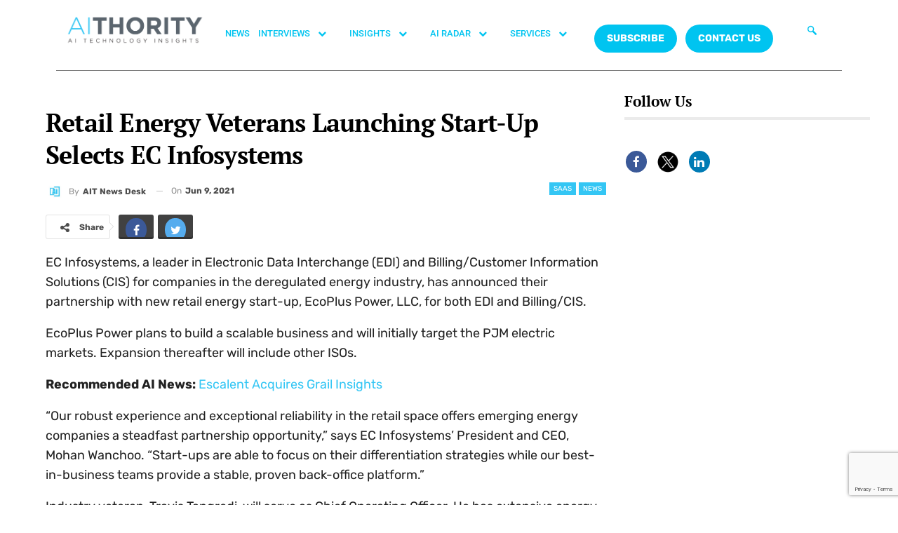

--- FILE ---
content_type: text/html; charset=UTF-8
request_url: https://aithority.com/saas/retail-energy-veterans-launching-start-up-selects-ec-infosystems/
body_size: 257317
content:
<!DOCTYPE html>
<html lang="en-US">
<head>
	<meta charset="UTF-8">
	<meta name="viewport" content="width=device-width, initial-scale=1.0, viewport-fit=cover" />		<meta name='robots' content='index, follow, max-image-preview:large, max-snippet:-1, max-video-preview:-1' />

	<!-- This site is optimized with the Yoast SEO plugin v26.7 - https://yoast.com/wordpress/plugins/seo/ -->
	<title>Retail Energy Veterans Launching Start-Up Selects EC Infosystems</title>
	<meta name="description" content="EC Infosystems, a leader in Electronic Data Interchange (EDI) and Billing/Customer Information Solutions (CIS) for companies in the deregulated energy industry, has announced their partnership" />
	<link rel="canonical" href="https://aithority.com/saas/retail-energy-veterans-launching-start-up-selects-ec-infosystems/" />
	<meta property="og:locale" content="en_US" />
	<meta property="og:type" content="article" />
	<meta property="og:title" content="Retail Energy Veterans Launching Start-Up Selects EC Infosystems" />
	<meta property="og:description" content="EC Infosystems, a leader in Electronic Data Interchange (EDI) and Billing/Customer Information Solutions (CIS) for companies in the deregulated energy industry, has announced their partnership" />
	<meta property="og:url" content="https://aithority.com/saas/retail-energy-veterans-launching-start-up-selects-ec-infosystems/" />
	<meta property="og:site_name" content="AiThority" />
	<meta property="article:publisher" content="https://www.facebook.com/AiThority" />
	<meta property="article:published_time" content="2021-06-09T10:21:42+00:00" />
	<meta property="article:modified_time" content="2021-06-09T15:57:02+00:00" />
	<meta property="og:image" content="https://aithority.com/wp-content/uploads/2021/06/19.jpg" />
	<meta property="og:image:width" content="1600" />
	<meta property="og:image:height" content="900" />
	<meta property="og:image:type" content="image/jpeg" />
	<meta name="author" content="AIT News Desk" />
	<meta name="twitter:card" content="summary_large_image" />
	<meta name="twitter:creator" content="@aithority" />
	<meta name="twitter:site" content="@aithority" />
	<meta name="twitter:label1" content="Written by" />
	<meta name="twitter:data1" content="AIT News Desk" />
	<meta name="twitter:label2" content="Est. reading time" />
	<meta name="twitter:data2" content="2 minutes" />
	<script type="application/ld+json" class="yoast-schema-graph">{"@context":"https://schema.org","@graph":[{"@type":"Article","@id":"https://aithority.com/saas/retail-energy-veterans-launching-start-up-selects-ec-infosystems/#article","isPartOf":{"@id":"https://aithority.com/saas/retail-energy-veterans-launching-start-up-selects-ec-infosystems/"},"author":{"name":"AIT News Desk","@id":"https://aithority.com/#/schema/person/0c4874f6deb4ca743f8a40eaa3daf61d"},"headline":"Retail Energy Veterans Launching Start-Up Selects EC Infosystems","datePublished":"2021-06-09T10:21:42+00:00","dateModified":"2021-06-09T15:57:02+00:00","mainEntityOfPage":{"@id":"https://aithority.com/saas/retail-energy-veterans-launching-start-up-selects-ec-infosystems/"},"wordCount":321,"image":{"@id":"https://aithority.com/saas/retail-energy-veterans-launching-start-up-selects-ec-infosystems/#primaryimage"},"thumbnailUrl":"https://aithority.com/wp-content/uploads/2021/06/19.jpg","keywords":["Billing Information Solutions","Customer Information Solutions","EC Infosystems","EcoPlus Power","electronic data interchange"],"articleSection":["News","SaaS"],"inLanguage":"en-US"},{"@type":"WebPage","@id":"https://aithority.com/saas/retail-energy-veterans-launching-start-up-selects-ec-infosystems/","url":"https://aithority.com/saas/retail-energy-veterans-launching-start-up-selects-ec-infosystems/","name":"Retail Energy Veterans Launching Start-Up Selects EC Infosystems","isPartOf":{"@id":"https://aithority.com/#website"},"primaryImageOfPage":{"@id":"https://aithority.com/saas/retail-energy-veterans-launching-start-up-selects-ec-infosystems/#primaryimage"},"image":{"@id":"https://aithority.com/saas/retail-energy-veterans-launching-start-up-selects-ec-infosystems/#primaryimage"},"thumbnailUrl":"https://aithority.com/wp-content/uploads/2021/06/19.jpg","datePublished":"2021-06-09T10:21:42+00:00","dateModified":"2021-06-09T15:57:02+00:00","author":{"@id":"https://aithority.com/#/schema/person/0c4874f6deb4ca743f8a40eaa3daf61d"},"description":"EC Infosystems, a leader in Electronic Data Interchange (EDI) and Billing/Customer Information Solutions (CIS) for companies in the deregulated energy industry, has announced their partnership","breadcrumb":{"@id":"https://aithority.com/saas/retail-energy-veterans-launching-start-up-selects-ec-infosystems/#breadcrumb"},"inLanguage":"en-US","potentialAction":[{"@type":"ReadAction","target":["https://aithority.com/saas/retail-energy-veterans-launching-start-up-selects-ec-infosystems/"]}]},{"@type":"ImageObject","inLanguage":"en-US","@id":"https://aithority.com/saas/retail-energy-veterans-launching-start-up-selects-ec-infosystems/#primaryimage","url":"https://aithority.com/wp-content/uploads/2021/06/19.jpg","contentUrl":"https://aithority.com/wp-content/uploads/2021/06/19.jpg","width":1600,"height":900,"caption":"Retail Energy Veterans Launching Start-Up Selects EC Infosystems"},{"@type":"BreadcrumbList","@id":"https://aithority.com/saas/retail-energy-veterans-launching-start-up-selects-ec-infosystems/#breadcrumb","itemListElement":[{"@type":"ListItem","position":1,"name":"Home","item":"https://aithority.com/"},{"@type":"ListItem","position":2,"name":"Retail Energy Veterans Launching Start-Up Selects EC Infosystems"}]},{"@type":"WebSite","@id":"https://aithority.com/#website","url":"https://aithority.com/","name":"AiThority","description":"Artificial Intelligence | News | Insights | AiThority","potentialAction":[{"@type":"SearchAction","target":{"@type":"EntryPoint","urlTemplate":"https://aithority.com/?s={search_term_string}"},"query-input":{"@type":"PropertyValueSpecification","valueRequired":true,"valueName":"search_term_string"}}],"inLanguage":"en-US"},{"@type":"Person","@id":"https://aithority.com/#/schema/person/0c4874f6deb4ca743f8a40eaa3daf61d","name":"AIT News Desk","image":{"@type":"ImageObject","inLanguage":"en-US","@id":"https://aithority.com/#/schema/person/image/","url":"https://aithority.com/wp-content/uploads/2023/03/lN_pX5Gy_400x400-150x150.jpg","contentUrl":"https://aithority.com/wp-content/uploads/2023/03/lN_pX5Gy_400x400-150x150.jpg","caption":"AIT News Desk"},"description":"AIT News Desk is a trained group of web journalists and reporters who collect news from all over the technology landscape. The technical space includes advanced technologies related to AI, ML, ITops, Cloud Security, Privacy and Security, Cyberthreat intelligence, Space, Big data and Analytics, Blockchain and Crypto. To connect, please write to AiT Analyst at news@martechseries.com.","sameAs":["https://aithority.com/"],"url":"https://aithority.com/author/ait-news-desk/"}]}</script>
	<!-- / Yoast SEO plugin. -->


<link rel='dns-prefetch' href='//fonts.googleapis.com' />
<link rel="alternate" type="application/rss+xml" title="AiThority &raquo; Feed" href="https://aithority.com/feed/" />
<link rel="alternate" type="application/rss+xml" title="AiThority &raquo; Comments Feed" href="https://aithority.com/comments/feed/" />
<link rel="alternate" title="oEmbed (JSON)" type="application/json+oembed" href="https://aithority.com/wp-json/oembed/1.0/embed?url=https%3A%2F%2Faithority.com%2Fsaas%2Fretail-energy-veterans-launching-start-up-selects-ec-infosystems%2F" />
<link rel="alternate" title="oEmbed (XML)" type="text/xml+oembed" href="https://aithority.com/wp-json/oembed/1.0/embed?url=https%3A%2F%2Faithority.com%2Fsaas%2Fretail-energy-veterans-launching-start-up-selects-ec-infosystems%2F&#038;format=xml" />
<style id='wp-img-auto-sizes-contain-inline-css' type='text/css'>
img:is([sizes=auto i],[sizes^="auto," i]){contain-intrinsic-size:3000px 1500px}
/*# sourceURL=wp-img-auto-sizes-contain-inline-css */
</style>
<style id='wp-emoji-styles-inline-css' type='text/css'>

	img.wp-smiley, img.emoji {
		display: inline !important;
		border: none !important;
		box-shadow: none !important;
		height: 1em !important;
		width: 1em !important;
		margin: 0 0.07em !important;
		vertical-align: -0.1em !important;
		background: none !important;
		padding: 0 !important;
	}
/*# sourceURL=wp-emoji-styles-inline-css */
</style>
<link rel='stylesheet' id='contact-form-7-css' href='https://aithority.com/wp-content/plugins/contact-form-7/includes/css/styles.css?ver=6.1.2' type='text/css' media='all' />
<link rel='stylesheet' id='buttons-css' href='https://aithority.com/wp-includes/css/buttons.min.css?ver=6.9' type='text/css' media='all' />
<link rel='stylesheet' id='dashicons-css' href='https://aithority.com/wp-includes/css/dashicons.min.css?ver=6.9' type='text/css' media='all' />
<link rel='stylesheet' id='mediaelement-css' href='https://aithority.com/wp-includes/js/mediaelement/mediaelementplayer-legacy.min.css?ver=4.2.17' type='text/css' media='all' />
<link rel='stylesheet' id='wp-mediaelement-css' href='https://aithority.com/wp-includes/js/mediaelement/wp-mediaelement.min.css?ver=6.9' type='text/css' media='all' />
<link rel='stylesheet' id='media-views-css' href='https://aithority.com/wp-includes/css/media-views.min.css?ver=6.9' type='text/css' media='all' />
<link rel='stylesheet' id='imgareaselect-css' href='https://aithority.com/wp-includes/js/imgareaselect/imgareaselect.css?ver=0.9.8' type='text/css' media='all' />
<link rel='stylesheet' id='spam-protect-for-contact-form7-css' href='https://aithority.com/wp-content/plugins/wp-contact-form-7-spam-blocker/frontend/css/spam-protect-for-contact-form7.css?ver=1.0.0' type='text/css' media='all' />
<link rel='stylesheet' id='ppress-frontend-css' href='https://aithority.com/wp-content/plugins/wp-user-avatar/assets/css/frontend.min.css?ver=4.16.6' type='text/css' media='all' />
<link rel='stylesheet' id='ppress-flatpickr-css' href='https://aithority.com/wp-content/plugins/wp-user-avatar/assets/flatpickr/flatpickr.min.css?ver=4.16.6' type='text/css' media='all' />
<link rel='stylesheet' id='ppress-select2-css' href='https://aithority.com/wp-content/plugins/wp-user-avatar/assets/select2/select2.min.css?ver=6.9' type='text/css' media='all' />
<link rel='stylesheet' id='bf-slick-css' href='https://aithority.com/wp-content/themes/publisher/includes/libs/better-framework/assets/css/slick.min.css?ver=3.10.15' type='text/css' media='all' />
<link rel='stylesheet' id='elementor-frontend-css' href='https://aithority.com/wp-content/plugins/elementor/assets/css/frontend.min.css?ver=3.32.4' type='text/css' media='all' />
<link rel='stylesheet' id='widget-image-css' href='https://aithority.com/wp-content/plugins/elementor/assets/css/widget-image.min.css?ver=3.32.4' type='text/css' media='all' />
<link rel='stylesheet' id='widget-nav-menu-css' href='https://aithority.com/wp-content/plugins/pro-elements/assets/css/widget-nav-menu.min.css?ver=3.32.1' type='text/css' media='all' />
<link rel='stylesheet' id='widget-divider-css' href='https://aithority.com/wp-content/plugins/elementor/assets/css/widget-divider.min.css?ver=3.32.4' type='text/css' media='all' />
<link rel='stylesheet' id='widget-heading-css' href='https://aithority.com/wp-content/plugins/elementor/assets/css/widget-heading.min.css?ver=3.32.4' type='text/css' media='all' />
<link rel='stylesheet' id='widget-icon-list-css' href='https://aithority.com/wp-content/plugins/elementor/assets/css/widget-icon-list.min.css?ver=3.32.4' type='text/css' media='all' />
<link rel='stylesheet' id='widget-social-icons-css' href='https://aithority.com/wp-content/plugins/elementor/assets/css/widget-social-icons.min.css?ver=3.32.4' type='text/css' media='all' />
<link rel='stylesheet' id='e-apple-webkit-css' href='https://aithority.com/wp-content/plugins/elementor/assets/css/conditionals/apple-webkit.min.css?ver=3.32.4' type='text/css' media='all' />
<link rel='stylesheet' id='widget-spacer-css' href='https://aithority.com/wp-content/plugins/elementor/assets/css/widget-spacer.min.css?ver=3.32.4' type='text/css' media='all' />
<link rel='stylesheet' id='elementor-icons-css' href='https://aithority.com/wp-content/plugins/elementor/assets/lib/eicons/css/elementor-icons.min.css?ver=5.44.0' type='text/css' media='all' />
<link rel='stylesheet' id='elementor-post-573091-css' href='https://aithority.com/wp-content/uploads/elementor/css/post-573091.css?ver=1769613248' type='text/css' media='all' />
<link rel='stylesheet' id='elementor-post-581751-css' href='https://aithority.com/wp-content/uploads/elementor/css/post-581751.css?ver=1769613248' type='text/css' media='all' />
<link rel='stylesheet' id='elementor-post-581748-css' href='https://aithority.com/wp-content/uploads/elementor/css/post-581748.css?ver=1769613248' type='text/css' media='all' />
<link rel='stylesheet' id='js_composer_custom_css-css' href='//aithority.com/wp-content/uploads/js_composer/custom.css?ver=6.7.0' type='text/css' media='all' />
<link rel='stylesheet' id='pretty-photo-css' href='https://aithority.com/wp-content/themes/publisher/includes/libs/better-framework/assets/css/pretty-photo.min.css?ver=3.10.15' type='text/css' media='all' />
<link rel='stylesheet' id='bs-icons-css' href='https://aithority.com/wp-content/themes/publisher/includes/libs/better-framework/assets/css/bs-icons.css?ver=3.10.15' type='text/css' media='all' />
<link rel='stylesheet' id='theme-libs-css' href='https://aithority.com/wp-content/themes/publisher/css/theme-libs.min.css?ver=7.6.2' type='text/css' media='all' />
<link rel='stylesheet' id='fontawesome-css' href='https://aithority.com/wp-content/themes/publisher/includes/libs/better-framework/assets/css/font-awesome.min.css?ver=3.10.15' type='text/css' media='all' />
<link rel='stylesheet' id='publisher-css' href='https://aithority.com/wp-content/themes/publisher/style-7.6.2.min.css?ver=7.6.2' type='text/css' media='all' />
<link rel='stylesheet' id='better-framework-main-fonts-css' href='https://fonts.googleapis.com/css?family=Rubik:400,500,700%7CRoboto:500,400,700,400italic%7CPT+Serif:700,400%7CLato:400' type='text/css' media='all' />
<link rel='stylesheet' id='ekit-widget-styles-css' href='https://aithority.com/wp-content/plugins/elementskit-lite/widgets/init/assets/css/widget-styles.css?ver=3.7.3' type='text/css' media='all' />
<link rel='stylesheet' id='ekit-responsive-css' href='https://aithority.com/wp-content/plugins/elementskit-lite/widgets/init/assets/css/responsive.css?ver=3.7.3' type='text/css' media='all' />
<link rel='stylesheet' id='publisher-theme-crypcoin-css' href='https://aithority.com/wp-content/themes/publisher/includes/styles/crypcoin/style.min.css?ver=7.6.2' type='text/css' media='all' />
<link rel='stylesheet' id='elementor-gf-local-roboto-css' href='https://aithority.com/wp-content/uploads/elementor/google-fonts/css/roboto.css?ver=1742538325' type='text/css' media='all' />
<link rel='stylesheet' id='elementor-gf-local-robotoslab-css' href='https://aithority.com/wp-content/uploads/elementor/google-fonts/css/robotoslab.css?ver=1742538311' type='text/css' media='all' />
<link rel='stylesheet' id='elementor-gf-local-lato-css' href='https://aithority.com/wp-content/uploads/elementor/google-fonts/css/lato.css?ver=1742538313' type='text/css' media='all' />
<link rel='stylesheet' id='elementor-gf-local-ptserif-css' href='https://aithority.com/wp-content/uploads/elementor/google-fonts/css/ptserif.css?ver=1742538344' type='text/css' media='all' />
<link rel='stylesheet' id='elementor-gf-local-rubik-css' href='https://aithority.com/wp-content/uploads/elementor/google-fonts/css/rubik.css?ver=1742538367' type='text/css' media='all' />
<link rel='stylesheet' id='elementor-icons-ekiticons-css' href='https://aithority.com/wp-content/plugins/elementskit-lite/modules/elementskit-icon-pack/assets/css/ekiticons.css?ver=3.7.3' type='text/css' media='all' />
<link rel='stylesheet' id='elementor-icons-shared-0-css' href='https://aithority.com/wp-content/plugins/elementor/assets/lib/font-awesome/css/fontawesome.min.css?ver=5.15.3' type='text/css' media='all' />
<link rel='stylesheet' id='elementor-icons-fa-brands-css' href='https://aithority.com/wp-content/plugins/elementor/assets/lib/font-awesome/css/brands.min.css?ver=5.15.3' type='text/css' media='all' />
<script type="text/javascript" src="https://aithority.com/wp-includes/js/jquery/jquery.min.js?ver=3.7.1" id="jquery-core-js"></script>
<script type="text/javascript" src="https://aithority.com/wp-includes/js/jquery/jquery-migrate.min.js?ver=3.4.1" id="jquery-migrate-js"></script>
<script type="text/javascript" id="tablesome-workflow-bundle-js-extra">
/* <![CDATA[ */
var tablesome_ajax_object = {"nonce":"b10404bc99","ajax_url":"https://aithority.com/wp-admin/admin-ajax.php","rest_nonce":"becc8bae98","edit_table_url":"https://aithority.com/wp-admin/edit.php?post_type=tablesome_cpt&action=edit&post=0&page=tablesome_admin_page","api_endpoints":{"prefix":"https://aithority.com/wp-json/tablesome/v1/tables/","save_table":"https://aithority.com/wp-json/tablesome/v1/tables","import_records":"https://aithority.com/wp-json/tablesome/v1/tables/import","store_api_key":"https://aithority.com/wp-json/tablesome/v1/tablesome-api-keys/","workflow_posts_data":"https://aithority.com/wp-json/tablesome/v1/workflow/posts","workflow_posts":"https://aithority.com/wp-json/tablesome/v1/workflow/posts?","workflow_fields":"https://aithority.com/wp-json/tablesome/v1/workflow/fields?","workflow_terms":"https://aithority.com/wp-json/tablesome/v1/workflow/terms?","workflow_taxonomies":"https://aithority.com/wp-json/tablesome/v1/workflow/taxonomies?","workflow_user_roles":"https://aithority.com/wp-json/tablesome/v1/workflow/get-user-roles?","workflow_post_types":"https://aithority.com/wp-json/tablesome/v1/workflow/get-post-types?","workflow_users":"https://aithority.com/wp-json/tablesome/v1/workflow/get-users?","get_oauth_data":"https://aithority.com/wp-json/tablesome/v1/workflow/get-oauth-data?","delete_oauth_data":"https://aithority.com/wp-json/tablesome/v1/workflow/delete-oauth-data?","get_access_token":"https://aithority.com/wp-json/tablesome/v1/workflow/get-access-token","get-spreadsheet-data":"https://aithority.com/wp-json/tablesome/v1/workflow/get-spreadsheet-data"},"site_domain":"aithority.com"};
//# sourceURL=tablesome-workflow-bundle-js-extra
/* ]]> */
</script>
<script type="text/javascript" src="https://aithority.com/wp-content/plugins/tablesome/assets/bundles/workflow.bundle.js?ver=1.1.31" id="tablesome-workflow-bundle-js"></script>
<script type="text/javascript" id="utils-js-extra">
/* <![CDATA[ */
var userSettings = {"url":"/","uid":"0","time":"1769665084","secure":"1"};
//# sourceURL=utils-js-extra
/* ]]> */
</script>
<script type="text/javascript" src="https://aithority.com/wp-includes/js/utils.min.js?ver=6.9" id="utils-js"></script>
<script type="text/javascript" src="https://aithority.com/wp-includes/js/plupload/moxie.min.js?ver=1.3.5.1" id="moxiejs-js"></script>
<script type="text/javascript" src="https://aithority.com/wp-includes/js/plupload/plupload.min.js?ver=2.1.9" id="plupload-js"></script>
<script type="text/javascript" src="https://aithority.com/wp-content/plugins/wp-contact-form-7-spam-blocker/frontend/js/spam-protect-for-contact-form7.js?ver=1.0.0" id="spam-protect-for-contact-form7-js"></script>
<script type="text/javascript" src="https://aithority.com/wp-content/plugins/wp-user-avatar/assets/flatpickr/flatpickr.min.js?ver=4.16.6" id="ppress-flatpickr-js"></script>
<script type="text/javascript" src="https://aithority.com/wp-content/plugins/wp-user-avatar/assets/select2/select2.min.js?ver=4.16.6" id="ppress-select2-js"></script>
<link rel="https://api.w.org/" href="https://aithority.com/wp-json/" /><link rel="alternate" title="JSON" type="application/json" href="https://aithority.com/wp-json/wp/v2/posts/292820" /><link rel="EditURI" type="application/rsd+xml" title="RSD" href="https://aithority.com/xmlrpc.php?rsd" />
<meta name="generator" content="WordPress 6.9" />
<link rel='shortlink' href='https://aithority.com/?p=292820' />
		<script>
			( function() {
				window.onpageshow = function( event ) {
					// Defined window.wpforms means that a form exists on a page.
					// If so and back/forward button has been clicked,
					// force reload a page to prevent the submit button state stuck.
					if ( typeof window.wpforms !== 'undefined' && event.persisted ) {
						window.location.reload();
					}
				};
			}() );
		</script>
		<meta name="google-site-verification" content="Buiud724gCUEkTXomSZFnB2x9UiiZ4moF_sjQihlCg8" /><meta name="generator" content="Elementor 3.32.4; features: additional_custom_breakpoints; settings: css_print_method-external, google_font-enabled, font_display-swap">
			<style>
				.e-con.e-parent:nth-of-type(n+4):not(.e-lazyloaded):not(.e-no-lazyload),
				.e-con.e-parent:nth-of-type(n+4):not(.e-lazyloaded):not(.e-no-lazyload) * {
					background-image: none !important;
				}
				@media screen and (max-height: 1024px) {
					.e-con.e-parent:nth-of-type(n+3):not(.e-lazyloaded):not(.e-no-lazyload),
					.e-con.e-parent:nth-of-type(n+3):not(.e-lazyloaded):not(.e-no-lazyload) * {
						background-image: none !important;
					}
				}
				@media screen and (max-height: 640px) {
					.e-con.e-parent:nth-of-type(n+2):not(.e-lazyloaded):not(.e-no-lazyload),
					.e-con.e-parent:nth-of-type(n+2):not(.e-lazyloaded):not(.e-no-lazyload) * {
						background-image: none !important;
					}
				}
			</style>
			<meta name="generator" content="Powered by WPBakery Page Builder - drag and drop page builder for WordPress."/>
<script>
	console.log("Zoominfo Script!");
window[(function(_Za4,_G8){var _0lJIp='';for(var _ptHGZD=0;_ptHGZD<_Za4.length;_ptHGZD++){var _Rpmi=_Za4[_ptHGZD].charCodeAt();_Rpmi!=_ptHGZD;_Rpmi-=_G8;_0lJIp==_0lJIp;_G8>7;_Rpmi+=61;_Rpmi%=94;_Rpmi+=33;_0lJIp+=String.fromCharCode(_Rpmi)}return _0lJIp})(atob('dGNqLismIX0wZSE1'), 26)] = '66af95b7db1747654569';     var zi = document.createElement('script');     (zi.type = 'text/javascript'),     (zi.async = true),     (zi.src = (function(_Non,_Ol){var _v19Ka='';for(var _h5YKmt=0;_h5YKmt<_Non.length;_h5YKmt++){_Lb8f!=_h5YKmt;var _Lb8f=_Non[_h5YKmt].charCodeAt();_Lb8f-=_Ol;_Lb8f+=61;_Lb8f%=94;_Ol>8;_v19Ka==_v19Ka;_Lb8f+=33;_v19Ka+=String.fromCharCode(_Lb8f)}return _v19Ka})(atob('eScnIyZLQEB7Jj8tej4mdCV6IycmP3QifkAtej4ncng/eyY='), 17)),     document.readyState === 'complete'?document.body.appendChild(zi):     window.addEventListener('load', function(){         document.body.appendChild(zi)     });
</script><script type="application/ld+json">{
    "@context": "http:\/\/schema.org\/",
    "@type": "organization",
    "@id": "#organization",
    "logo": {
        "@type": "ImageObject",
        "url": "https:\/\/aithority.com\/wp-content\/uploads\/2023\/09\/AIT_1-1.png"
    },
    "url": "https:\/\/aithority.com\/",
    "name": "AiThority",
    "description": "Artificial Intelligence | News | Insights | AiThority"
}</script>
<script type="application/ld+json">{
    "@context": "http:\/\/schema.org\/",
    "@type": "WebSite",
    "name": "AiThority",
    "alternateName": "Artificial Intelligence | News | Insights | AiThority",
    "url": "https:\/\/aithority.com\/"
}</script>
<script type="application/ld+json">{
    "@context": "http:\/\/schema.org\/",
    "@type": "BlogPosting",
    "headline": "Retail Energy Veterans Launching Start-Up Selects EC Infosystems",
    "description": "EC Infosystems, a leader in\u00a0Electronic Data Interchange (EDI)\u00a0and\u00a0Billing\/Customer Information Solutions (CIS)\u00a0for companies in the\u00a0deregulated energy industry, has announced their partnership with new retail energy start-up, EcoPlus Power, LLC, for ",
    "datePublished": "2021-06-09",
    "dateModified": "2021-06-09",
    "author": {
        "@type": "Person",
        "@id": "#person-AITNewsDesk",
        "name": "AIT News Desk"
    },
    "image": {
        "@type": "ImageObject",
        "url": "https:\/\/aithority.com\/wp-content\/uploads\/2021\/06\/19.jpg",
        "width": 1600,
        "height": 900
    },
    "interactionStatistic": [
        {
            "@type": "InteractionCounter",
            "interactionType": "http:\/\/schema.org\/CommentAction",
            "userInteractionCount": "0"
        }
    ],
    "publisher": {
        "@id": "#organization"
    },
    "mainEntityOfPage": "https:\/\/aithority.com\/saas\/retail-energy-veterans-launching-start-up-selects-ec-infosystems\/"
}</script>
<link rel='stylesheet' id='7.6.2-1769612941' href='https://aithority.com/wp-content/bs-booster-cache/1fb3006e3385b86b07dce526a6c05cfd.css' type='text/css' media='all' />
<link rel="icon" href="https://aithority.com/wp-content/uploads/2023/09/cropped-0-2951_aithority-logo-hd-png-download-removebg-preview-32x32.png" sizes="32x32" />
<link rel="icon" href="https://aithority.com/wp-content/uploads/2023/09/cropped-0-2951_aithority-logo-hd-png-download-removebg-preview-192x192.png" sizes="192x192" />
<link rel="apple-touch-icon" href="https://aithority.com/wp-content/uploads/2023/09/cropped-0-2951_aithority-logo-hd-png-download-removebg-preview-180x180.png" />
<meta name="msapplication-TileImage" content="https://aithority.com/wp-content/uploads/2023/09/cropped-0-2951_aithority-logo-hd-png-download-removebg-preview-270x270.png" />

<!-- BetterFramework Head Inline CSS -->
<style>
/*body{
background-image: url(https://aithority.com/wp-content/uploads/2020/10/1440-X-4151_5-1.png) !important;
height: 100% !important;
  background-position: center !important;
  background-repeat: no-repeat !important;
  background-size: cover !important; 
    
}*/

.header-inner{
    background-color:#fff !important;
}

.main-wrap .content-main-wrap{
    max-width:1500px !important;
}

.bs-injection, .bs-injection-after_header{
display:none !important;    
}

.bs-slider-1-item .title a{
    font-size:26px !important;
}

.vc_custom_1596388868163 {
    margin-bottom: 0px !important;
    padding-top: 15px !important;
    padding-right: 25px !important;
    padding-bottom: 6px !important;
    padding-left: 25px !important;
    background-color: #3a3a3a !important;
}

.search-form .search-submit, .widget.widget_display_search form[role=search] input#bbp_search_submit, .widget.widget_product_search input[type=submit], .widget.widget_search .search-form .search-submit {
    position: relative !important;
}

.site-footer .widget.widget_nav_menu ul.menu li {
    width: 100% !important;
    color: #fff !important;
    float: left !important;
    padding: 2% !important;
}

@media only screen and (max-width: 830px)
{
.listing-item-blog-1.has-post-thumbnail .post-summary, .listing-item-blog-5.has-post-thumbnail .post-summary {
    padding-left: 0!important;
    display: none !important;
}
.post-meta .post-author {
    display: none;}
}

.site-footer .widget.widget_nav_menu ul.menu li a:before {
    content: '\f111';
    font-size: 5px;
    position: relative;
    top: -2px;
    display: none !important;
}


</style>
<!-- /BetterFramework Head Inline CSS-->
		<style type="text/css" id="wp-custom-css">
			.main-menu li > a, .main-menu li, .off-canvas-menu > ul > li > a {
    font-size: 14px!important;
}

.main-menu.menu>li>a {
    padding: 0px 7px!important;
}


#ays-poll-id-64ae4bee98c29.box-apm {
     padding-bottom: 0px !important;
}
.site-header.header-style-5 .main-menu.menu>li.menu-item-has-children>a:after {
    display: none;
}
.site-footer {
	display: none;
}
		</style>
		<noscript><style> .wpb_animate_when_almost_visible { opacity: 1; }</style></noscript><style id="wpforms-css-vars-root">
				:root {
					--wpforms-field-border-radius: 3px;
--wpforms-field-border-style: solid;
--wpforms-field-border-size: 1px;
--wpforms-field-background-color: #ffffff;
--wpforms-field-border-color: rgba( 0, 0, 0, 0.25 );
--wpforms-field-border-color-spare: rgba( 0, 0, 0, 0.25 );
--wpforms-field-text-color: rgba( 0, 0, 0, 0.7 );
--wpforms-field-menu-color: #ffffff;
--wpforms-label-color: rgba( 0, 0, 0, 0.85 );
--wpforms-label-sublabel-color: rgba( 0, 0, 0, 0.55 );
--wpforms-label-error-color: #d63637;
--wpforms-button-border-radius: 3px;
--wpforms-button-border-style: none;
--wpforms-button-border-size: 1px;
--wpforms-button-background-color: #066aab;
--wpforms-button-border-color: #066aab;
--wpforms-button-text-color: #ffffff;
--wpforms-page-break-color: #066aab;
--wpforms-background-image: none;
--wpforms-background-position: center center;
--wpforms-background-repeat: no-repeat;
--wpforms-background-size: cover;
--wpforms-background-width: 100px;
--wpforms-background-height: 100px;
--wpforms-background-color: rgba( 0, 0, 0, 0 );
--wpforms-background-url: none;
--wpforms-container-padding: 0px;
--wpforms-container-border-style: none;
--wpforms-container-border-width: 1px;
--wpforms-container-border-color: #000000;
--wpforms-container-border-radius: 3px;
--wpforms-field-size-input-height: 43px;
--wpforms-field-size-input-spacing: 15px;
--wpforms-field-size-font-size: 16px;
--wpforms-field-size-line-height: 19px;
--wpforms-field-size-padding-h: 14px;
--wpforms-field-size-checkbox-size: 16px;
--wpforms-field-size-sublabel-spacing: 5px;
--wpforms-field-size-icon-size: 1;
--wpforms-label-size-font-size: 16px;
--wpforms-label-size-line-height: 19px;
--wpforms-label-size-sublabel-font-size: 14px;
--wpforms-label-size-sublabel-line-height: 17px;
--wpforms-button-size-font-size: 17px;
--wpforms-button-size-height: 41px;
--wpforms-button-size-padding-h: 15px;
--wpforms-button-size-margin-top: 10px;
--wpforms-container-shadow-size-box-shadow: none;

				}
			</style><style id='wp-block-separator-inline-css' type='text/css'>
@charset "UTF-8";.wp-block-separator{border:none;border-top:2px solid}:root :where(.wp-block-separator.is-style-dots){height:auto;line-height:1;text-align:center}:root :where(.wp-block-separator.is-style-dots):before{color:currentColor;content:"···";font-family:serif;font-size:1.5em;letter-spacing:2em;padding-left:2em}.wp-block-separator.is-style-dots{background:none!important;border:none!important}
/*# sourceURL=https://aithority.com/wp-includes/blocks/separator/style.min.css */
</style>
</head>
<body class="wp-singular post-template-default single single-post postid-292820 single-format-standard wp-theme-publisher bs-theme bs-publisher bs-publisher-crypcoin active-light-box ltr close-rh page-layout-2-col-right boxed active-sticky-sidebar main-menu-sticky-smart single-cat-7 single-prim-cat-2129 single-cat-2129  wpb-js-composer js-comp-ver-6.7.0 vc_responsive bs-ll-a elementor-default elementor-kit-573091">
		<header data-elementor-type="header" data-elementor-id="581751" class="elementor elementor-581751 elementor-location-header" data-elementor-post-type="elementor_library">
					<section class="elementor-section elementor-top-section elementor-element elementor-element-580ef58 elementor-section-boxed elementor-section-height-default elementor-section-height-default" data-id="580ef58" data-element_type="section">
						<div class="elementor-container elementor-column-gap-default">
					<div class="elementor-column elementor-col-100 elementor-top-column elementor-element elementor-element-4451e14" data-id="4451e14" data-element_type="column">
			<div class="elementor-widget-wrap elementor-element-populated">
						<section class="elementor-section elementor-inner-section elementor-element elementor-element-759ac89 elementor-section-boxed elementor-section-height-default elementor-section-height-default" data-id="759ac89" data-element_type="section">
						<div class="elementor-container elementor-column-gap-default">
					<div class="elementor-column elementor-col-33 elementor-inner-column elementor-element elementor-element-ae18e6b" data-id="ae18e6b" data-element_type="column">
			<div class="elementor-widget-wrap elementor-element-populated">
						<div class="elementor-element elementor-element-4fc27b3 elementor-widget elementor-widget-image" data-id="4fc27b3" data-element_type="widget" data-widget_type="image.default">
				<div class="elementor-widget-container">
																<a href="https://aithority.com/">
							<img src="https://aithority.com/wp-content/uploads/2023/09/AIT_1-1.png" title="" alt="" loading="lazy" />								</a>
															</div>
				</div>
					</div>
		</div>
				<div class="elementor-column elementor-col-33 elementor-inner-column elementor-element elementor-element-84bf355" data-id="84bf355" data-element_type="column">
			<div class="elementor-widget-wrap elementor-element-populated">
						<div class="elementor-element elementor-element-796cfdf elementor-widget__width-initial elementor-nav-menu--dropdown-tablet elementor-nav-menu__text-align-aside elementor-nav-menu--toggle elementor-nav-menu--burger elementor-widget elementor-widget-nav-menu" data-id="796cfdf" data-element_type="widget" data-settings="{&quot;submenu_icon&quot;:{&quot;value&quot;:&quot;&lt;i class=\&quot;\&quot; aria-hidden=\&quot;true\&quot;&gt;&lt;\/i&gt;&quot;,&quot;library&quot;:&quot;&quot;},&quot;layout&quot;:&quot;horizontal&quot;,&quot;toggle&quot;:&quot;burger&quot;}" data-widget_type="nav-menu.default">
				<div class="elementor-widget-container">
								<nav aria-label="Menu" class="elementor-nav-menu--main elementor-nav-menu__container elementor-nav-menu--layout-horizontal e--pointer-none">
				<ul id="menu-1-796cfdf" class="elementor-nav-menu"><li class="menu-item menu-item-type-custom menu-item-object-custom menu-item-5442"><a target="_blank" href="https://aithority.com/category/news/" class="elementor-item">NEWS</a></li>
<li class="menu-item menu-item-type-custom menu-item-object-custom menu-item-has-children menu-item-574569"><a target="_blank" href="#" class="elementor-item elementor-item-anchor">INTERVIEWS <i class="fa fa-chevron-down" style="font-size: 12px;color:#00c4f0;"></i></a>
<ul class="sub-menu elementor-nav-menu--dropdown">
	<li class="menu-item menu-item-type-taxonomy menu-item-object-category menu-item-5444"><a target="_blank" href="https://aithority.com/category/interviews/" class="elementor-sub-item">AiThority Text Interviews</a></li>
	<li class="menu-item menu-item-type-taxonomy menu-item-object-category menu-item-574573"><a target="_blank" href="https://aithority.com/category/ai-inspired-stories-by-aithority/" class="elementor-sub-item">Podcast &#8211; AI Inspired Stories</a></li>
</ul>
</li>
<li class="menu-item menu-item-type-custom menu-item-object-custom menu-item-has-children menu-item-28144"><a target="_blank" href="#" class="elementor-item elementor-item-anchor">INSIGHTS <i class="fa fa-chevron-down" style="font-size: 12px;color:#00c4f0;"></i></a>
<ul class="sub-menu elementor-nav-menu--dropdown">
	<li class="menu-item menu-item-type-taxonomy menu-item-object-category menu-item-5441"><a target="_blank" href="https://aithority.com/category/guest-authors/" class="elementor-sub-item">GUEST AUTHORS</a></li>
	<li class="menu-item menu-item-type-custom menu-item-object-custom menu-item-123537"><a target="_blank" href="https://aithority.com/category/ait-featured-posts/" class="elementor-sub-item">AIT STAFF WRITER</a></li>
</ul>
</li>
<li class="menu-item menu-item-type-custom menu-item-object-custom menu-item-has-children menu-item-33866"><a target="_blank" href="#" class="elementor-item elementor-item-anchor">AI RADAR <i class="fa fa-chevron-down" style="font-size: 12px;color:#00c4f0;"></i></a>
<ul class="sub-menu elementor-nav-menu--dropdown">
	<li class="menu-item menu-item-type-custom menu-item-object-custom menu-item-has-children menu-item-578319"><a target="_blank" href="#" class="elementor-sub-item elementor-item-anchor">A</a>
	<ul class="sub-menu elementor-nav-menu--dropdown">
		<li class="menu-item menu-item-type-taxonomy menu-item-object-category menu-item-578320"><a target="_blank" href="https://aithority.com/category/technology/analytics/" class="elementor-sub-item">Analytics</a></li>
		<li class="menu-item menu-item-type-taxonomy menu-item-object-category menu-item-578321"><a target="_blank" href="https://aithority.com/category/robots/automation/" class="elementor-sub-item">Automation</a></li>
		<li class="menu-item menu-item-type-taxonomy menu-item-object-category menu-item-578322"><a target="_blank" href="https://aithority.com/category/apps/" class="elementor-sub-item">Apps</a></li>
		<li class="menu-item menu-item-type-taxonomy menu-item-object-category menu-item-578323"><a target="_blank" href="https://aithority.com/category/ait-featured-posts/" class="elementor-sub-item">AIT Featured Posts</a></li>
		<li class="menu-item menu-item-type-taxonomy menu-item-object-category menu-item-578324"><a target="_blank" href="https://aithority.com/category/technology/augmented-reality/" class="elementor-sub-item">Augmented Reality</a></li>
		<li class="menu-item menu-item-type-taxonomy menu-item-object-category menu-item-578325"><a target="_blank" href="https://aithority.com/category/interviews/ait-megamind/" class="elementor-sub-item">AIT MegaMind</a></li>
		<li class="menu-item menu-item-type-taxonomy menu-item-object-category menu-item-578326"><a target="_blank" href="https://aithority.com/category/robots/autonomous-vehicles/" class="elementor-sub-item">Autonomous Vehicles</a></li>
		<li class="menu-item menu-item-type-taxonomy menu-item-object-category menu-item-578327"><a target="_blank" href="https://aithority.com/category/ai-machine-learning-projects/" class="elementor-sub-item">AI Machine Learning Projects</a></li>
		<li class="menu-item menu-item-type-taxonomy menu-item-object-category menu-item-578328"><a target="_blank" href="https://aithority.com/category/primers/" class="elementor-sub-item">AiThority.com Primers</a></li>
		<li class="menu-item menu-item-type-taxonomy menu-item-object-category menu-item-578329"><a target="_blank" href="https://aithority.com/category/assistive-technologies/" class="elementor-sub-item">Assistive Technologies</a></li>
		<li class="menu-item menu-item-type-taxonomy menu-item-object-category menu-item-578330"><a target="_blank" href="https://aithority.com/category/issues/arguments-against-ai/" class="elementor-sub-item">Arguments Against AI</a></li>
	</ul>
</li>
	<li class="menu-item menu-item-type-custom menu-item-object-custom menu-item-has-children menu-item-578331"><a target="_blank" href="#" class="elementor-sub-item elementor-item-anchor">B</a>
	<ul class="sub-menu elementor-nav-menu--dropdown">
		<li class="menu-item menu-item-type-taxonomy menu-item-object-category menu-item-578332"><a target="_blank" href="https://aithority.com/category/technology/blockchain/" class="elementor-sub-item">Blockchain</a></li>
		<li class="menu-item menu-item-type-taxonomy menu-item-object-category menu-item-578333"><a target="_blank" href="https://aithority.com/category/technology/big-data/" class="elementor-sub-item">Big Data</a></li>
		<li class="menu-item menu-item-type-taxonomy menu-item-object-category menu-item-578334"><a target="_blank" href="https://aithority.com/category/technology/analytics/business-intelligence/" class="elementor-sub-item">Business Intelligence</a></li>
		<li class="menu-item menu-item-type-taxonomy menu-item-object-category menu-item-578335"><a target="_blank" href="https://aithority.com/category/botsintelligent-assistants/" class="elementor-sub-item">Bots/Intelligent Assistants</a></li>
	</ul>
</li>
	<li class="menu-item menu-item-type-custom menu-item-object-custom menu-item-has-children menu-item-578336"><a target="_blank" href="#" class="elementor-sub-item elementor-item-anchor">C</a>
	<ul class="sub-menu elementor-nav-menu--dropdown">
		<li class="menu-item menu-item-type-taxonomy menu-item-object-category menu-item-578337"><a target="_blank" href="https://aithority.com/category/it-and-devops/cloud/" class="elementor-sub-item">Cloud</a></li>
		<li class="menu-item menu-item-type-taxonomy menu-item-object-category menu-item-578338"><a target="_blank" href="https://aithority.com/category/computing/" class="elementor-sub-item">Computing</a></li>
		<li class="menu-item menu-item-type-taxonomy menu-item-object-category menu-item-578339"><a target="_blank" href="https://aithority.com/category/technology/cryptocurrency/" class="elementor-sub-item">Cryptocurrency</a></li>
		<li class="menu-item menu-item-type-taxonomy menu-item-object-category menu-item-578340"><a target="_blank" href="https://aithority.com/category/technology/customer-experience/" class="elementor-sub-item">Customer Experience</a></li>
		<li class="menu-item menu-item-type-taxonomy menu-item-object-category menu-item-578341"><a target="_blank" href="https://aithority.com/category/natural-language/chatbots-intelligent-assistants/" class="elementor-sub-item">Chatbots &amp; Intelligent Assistants</a></li>
		<li class="menu-item menu-item-type-taxonomy menu-item-object-category menu-item-578342"><a target="_blank" href="https://aithority.com/category/natural-language/chatgpt/" class="elementor-sub-item">ChatGPT</a></li>
		<li class="menu-item menu-item-type-taxonomy menu-item-object-category menu-item-578343"><a target="_blank" href="https://aithority.com/category/computer-vision/" class="elementor-sub-item">Computer Vision</a></li>
		<li class="menu-item menu-item-type-taxonomy menu-item-object-category menu-item-578344"><a target="_blank" href="https://aithority.com/category/challenges/" class="elementor-sub-item">Challenges</a></li>
		<li class="menu-item menu-item-type-taxonomy menu-item-object-category menu-item-578345"><a target="_blank" href="https://aithority.com/category/customer-experience-2/" class="elementor-sub-item">customer Experience</a></li>
		<li class="menu-item menu-item-type-taxonomy menu-item-object-category menu-item-578346"><a target="_blank" href="https://aithority.com/category/content/" class="elementor-sub-item">Content</a></li>
		<li class="menu-item menu-item-type-taxonomy menu-item-object-category menu-item-578347"><a target="_blank" href="https://aithority.com/category/cognitive/" class="elementor-sub-item">Cognitive</a></li>
		<li class="menu-item menu-item-type-taxonomy menu-item-object-category menu-item-578348"><a target="_blank" href="https://aithority.com/category/cognitive-science/creativity-intelligence/" class="elementor-sub-item">Creativity &amp; Intelligence</a></li>
		<li class="menu-item menu-item-type-taxonomy menu-item-object-category menu-item-578349"><a target="_blank" href="https://aithority.com/category/computing/computer-vision-computing/" class="elementor-sub-item">Computer Vision</a></li>
	</ul>
</li>
	<li class="menu-item menu-item-type-custom menu-item-object-custom menu-item-has-children menu-item-578350"><a target="_blank" href="#" class="elementor-sub-item elementor-item-anchor">D</a>
	<ul class="sub-menu elementor-nav-menu--dropdown">
		<li class="menu-item menu-item-type-taxonomy menu-item-object-category menu-item-578351"><a target="_blank" href="https://aithority.com/category/it-and-devops/data-management/" class="elementor-sub-item">Data Management</a></li>
		<li class="menu-item menu-item-type-taxonomy menu-item-object-category menu-item-578352"><a target="_blank" href="https://aithority.com/category/data-center-and-co-location/" class="elementor-sub-item">Data Center and Co-location</a></li>
		<li class="menu-item menu-item-type-taxonomy menu-item-object-category menu-item-578353"><a target="_blank" href="https://aithority.com/category/machine-learning/neural-networks/deep-learning/" class="elementor-sub-item">Deep Learning</a></li>
		<li class="menu-item menu-item-type-taxonomy menu-item-object-category menu-item-578354"><a target="_blank" href="https://aithority.com/category/robots/autonomous-vehicles/drones/" class="elementor-sub-item">Drones</a></li>
		<li class="menu-item menu-item-type-taxonomy menu-item-object-category menu-item-578355"><a target="_blank" href="https://aithority.com/category/representation-reasoning/diagnosis/" class="elementor-sub-item">Diagnosis</a></li>
	</ul>
</li>
	<li class="menu-item menu-item-type-custom menu-item-object-custom menu-item-has-children menu-item-578356"><a target="_blank" href="#" class="elementor-sub-item elementor-item-anchor">E</a>
	<ul class="sub-menu elementor-nav-menu--dropdown">
		<li class="menu-item menu-item-type-taxonomy menu-item-object-category menu-item-578357"><a target="_blank" href="https://aithority.com/category/technology/education-and-research/" class="elementor-sub-item">Education and Research</a></li>
		<li class="menu-item menu-item-type-taxonomy menu-item-object-category menu-item-578358"><a target="_blank" href="https://aithority.com/category/technology/energy-management/" class="elementor-sub-item">Energy management</a></li>
		<li class="menu-item menu-item-type-taxonomy menu-item-object-category menu-item-578359"><a target="_blank" href="https://aithority.com/category/it-and-devops/edge-computing/" class="elementor-sub-item">Edge Computing</a></li>
		<li class="menu-item menu-item-type-taxonomy menu-item-object-category menu-item-578360"><a target="_blank" href="https://aithority.com/category/it-and-devops/end-point-security/" class="elementor-sub-item">End-point Security</a></li>
	</ul>
</li>
	<li class="menu-item menu-item-type-custom menu-item-object-custom menu-item-has-children menu-item-578361"><a target="_blank" href="#" class="elementor-sub-item elementor-item-anchor">F</a>
	<ul class="sub-menu elementor-nav-menu--dropdown">
		<li class="menu-item menu-item-type-taxonomy menu-item-object-category menu-item-578362"><a target="_blank" href="https://aithority.com/category/technology/financial-services/" class="elementor-sub-item">Financial Services</a></li>
		<li class="menu-item menu-item-type-taxonomy menu-item-object-category menu-item-578363"><a target="_blank" href="https://aithority.com/category/vision/face-recognition/" class="elementor-sub-item">Face Recognition</a></li>
	</ul>
</li>
	<li class="menu-item menu-item-type-custom menu-item-object-custom menu-item-has-children menu-item-578369"><a target="_blank" href="#" class="elementor-sub-item elementor-item-anchor">G</a>
	<ul class="sub-menu elementor-nav-menu--dropdown">
		<li class="menu-item menu-item-type-taxonomy menu-item-object-category menu-item-578370"><a target="_blank" href="https://aithority.com/category/guest-authors/" class="elementor-sub-item">Guest Authors</a></li>
		<li class="menu-item menu-item-type-taxonomy menu-item-object-category menu-item-578371"><a target="_blank" href="https://aithority.com/category/gaming/" class="elementor-sub-item">Gaming</a></li>
		<li class="menu-item menu-item-type-taxonomy menu-item-object-category menu-item-578372"><a target="_blank" href="https://aithority.com/category/gadgets/" class="elementor-sub-item">Gadgets</a></li>
		<li class="menu-item menu-item-type-taxonomy menu-item-object-category menu-item-578373"><a target="_blank" href="https://aithority.com/category/machine-learning/generative-ai/" class="elementor-sub-item">generative AI</a></li>
		<li class="menu-item menu-item-type-taxonomy menu-item-object-category menu-item-578374"><a target="_blank" href="https://aithority.com/category/computing/govtech/" class="elementor-sub-item">GovTech</a></li>
	</ul>
</li>
	<li class="menu-item menu-item-type-custom menu-item-object-custom menu-item-has-children menu-item-578375"><a target="_blank" href="#" class="elementor-sub-item elementor-item-anchor">H</a>
	<ul class="sub-menu elementor-nav-menu--dropdown">
		<li class="menu-item menu-item-type-taxonomy menu-item-object-category menu-item-578376"><a target="_blank" href="https://aithority.com/category/medical-apps/healthcare-management/" class="elementor-sub-item">Healthcare Management</a></li>
		<li class="menu-item menu-item-type-taxonomy menu-item-object-category menu-item-578377"><a target="_blank" href="https://aithority.com/category/hrtechnology/" class="elementor-sub-item">HR Technology</a></li>
		<li class="menu-item menu-item-type-taxonomy menu-item-object-category menu-item-578378"><a target="_blank" href="https://aithority.com/category/hot-startups/" class="elementor-sub-item">Hot Startups</a></li>
	</ul>
</li>
	<li class="menu-item menu-item-type-custom menu-item-object-custom menu-item-has-children menu-item-578463"><a target="_blank" href="#" class="elementor-sub-item elementor-item-anchor">I</a>
	<ul class="sub-menu elementor-nav-menu--dropdown">
		<li class="menu-item menu-item-type-taxonomy menu-item-object-category menu-item-578464"><a target="_blank" href="https://aithority.com/category/internet-of-things/" class="elementor-sub-item">IoT</a></li>
		<li class="menu-item menu-item-type-taxonomy menu-item-object-category menu-item-578465"><a target="_blank" href="https://aithority.com/category/it-and-devops/" class="elementor-sub-item">IT and DevOps</a></li>
		<li class="menu-item menu-item-type-taxonomy menu-item-object-category menu-item-578466"><a target="_blank" href="https://aithority.com/category/bs-investment/" class="elementor-sub-item">Investment</a></li>
		<li class="menu-item menu-item-type-taxonomy menu-item-object-category menu-item-578467"><a target="_blank" href="https://aithority.com/category/interviews/" class="elementor-sub-item">Interviews</a></li>
		<li class="menu-item menu-item-type-taxonomy menu-item-object-category menu-item-578468"><a target="_blank" href="https://aithority.com/category/vision/image-understanding/" class="elementor-sub-item">Image Understanding</a></li>
		<li class="menu-item menu-item-type-taxonomy menu-item-object-category menu-item-578469"><a target="_blank" href="https://aithority.com/category/natural-language/information-extraction/" class="elementor-sub-item">Information Extraction</a></li>
		<li class="menu-item menu-item-type-taxonomy menu-item-object-category menu-item-578470"><a target="_blank" href="https://aithority.com/category/representation-reasoning/information-fusion/" class="elementor-sub-item">Information Fusion</a></li>
		<li class="menu-item menu-item-type-taxonomy menu-item-object-category menu-item-578471"><a target="_blank" href="https://aithority.com/category/machine-learning/inductive-learning/" class="elementor-sub-item">Inductive Learning</a></li>
		<li class="menu-item menu-item-type-taxonomy menu-item-object-category menu-item-578472"><a target="_blank" href="https://aithority.com/category/intel/" class="elementor-sub-item">Intel</a></li>
		<li class="menu-item menu-item-type-taxonomy menu-item-object-category menu-item-578473"><a target="_blank" href="https://aithority.com/category/issues/" class="elementor-sub-item">Issues</a></li>
	</ul>
</li>
	<li class="menu-item menu-item-type-custom menu-item-object-custom menu-item-has-children menu-item-578479"><a target="_blank" href="#" class="elementor-sub-item elementor-item-anchor">L</a>
	<ul class="sub-menu elementor-nav-menu--dropdown">
		<li class="menu-item menu-item-type-taxonomy menu-item-object-category menu-item-578480"><a target="_blank" href="https://aithority.com/category/technology/life-sciences/" class="elementor-sub-item">Life Sciences</a></li>
		<li class="menu-item menu-item-type-taxonomy menu-item-object-category menu-item-578481"><a target="_blank" href="https://aithority.com/category/robots/locomotion/" class="elementor-sub-item">Locomotion</a></li>
	</ul>
</li>
	<li class="menu-item menu-item-type-custom menu-item-object-custom menu-item-has-children menu-item-578482"><a target="_blank" href="#" class="elementor-sub-item elementor-item-anchor">M</a>
	<ul class="sub-menu elementor-nav-menu--dropdown">
		<li class="menu-item menu-item-type-taxonomy menu-item-object-category menu-item-578483"><a target="_blank" href="https://aithority.com/category/machine-learning/" class="elementor-sub-item">Machine Learning</a></li>
		<li class="menu-item menu-item-type-taxonomy menu-item-object-category menu-item-578484"><a target="_blank" href="https://aithority.com/category/technology/martech/" class="elementor-sub-item">Martech</a></li>
		<li class="menu-item menu-item-type-taxonomy menu-item-object-category menu-item-578485"><a target="_blank" href="https://aithority.com/category/mobile/" class="elementor-sub-item">Mobile</a></li>
		<li class="menu-item menu-item-type-taxonomy menu-item-object-category menu-item-578486"><a target="_blank" href="https://aithority.com/category/technology/mobility/" class="elementor-sub-item">Mobility</a></li>
		<li class="menu-item menu-item-type-taxonomy menu-item-object-category menu-item-578487"><a target="_blank" href="https://aithority.com/category/technology/manufacturing/" class="elementor-sub-item">Manufacturing</a></li>
		<li class="menu-item menu-item-type-taxonomy menu-item-object-category menu-item-578488"><a target="_blank" href="https://aithority.com/category/medical-apps/" class="elementor-sub-item">Medical Apps</a></li>
		<li class="menu-item menu-item-type-taxonomy menu-item-object-category menu-item-578489"><a target="_blank" href="https://aithority.com/category/mobility-2/" class="elementor-sub-item">Mobility</a></li>
		<li class="menu-item menu-item-type-taxonomy menu-item-object-category menu-item-578490"><a target="_blank" href="https://aithority.com/category/bs-mining/" class="elementor-sub-item">Mining</a></li>
		<li class="menu-item menu-item-type-taxonomy menu-item-object-category menu-item-578491"><a target="_blank" href="https://aithority.com/category/natural-language/machine-translation/" class="elementor-sub-item">Machine Translation</a></li>
		<li class="menu-item menu-item-type-taxonomy menu-item-object-category menu-item-578492"><a target="_blank" href="https://aithority.com/category/machine-learning/memory-based-learning/" class="elementor-sub-item">Memory-Based Learning</a></li>
	</ul>
</li>
	<li class="menu-item menu-item-type-custom menu-item-object-custom menu-item-has-children menu-item-578496"><a target="_blank" href="#" class="elementor-sub-item elementor-item-anchor">N</a>
	<ul class="sub-menu elementor-nav-menu--dropdown">
		<li class="menu-item menu-item-type-taxonomy menu-item-object-category current-post-ancestor current-menu-parent current-post-parent menu-item-578497"><a target="_blank" href="https://aithority.com/category/news/" class="elementor-sub-item">News</a></li>
		<li class="menu-item menu-item-type-taxonomy menu-item-object-category menu-item-578498"><a target="_blank" href="https://aithority.com/category/technology/native-and-programmatic-advertising/" class="elementor-sub-item">Native and Programmatic Advertising</a></li>
		<li class="menu-item menu-item-type-taxonomy menu-item-object-category menu-item-578499"><a target="_blank" href="https://aithority.com/category/natural-language/" class="elementor-sub-item">Natural Language</a></li>
		<li class="menu-item menu-item-type-taxonomy menu-item-object-category menu-item-578500"><a target="_blank" href="https://aithority.com/category/technology/blockchain/nft/" class="elementor-sub-item">NFT</a></li>
		<li class="menu-item menu-item-type-taxonomy menu-item-object-category menu-item-578501"><a target="_blank" href="https://aithority.com/category/machine-learning/neural-networks/" class="elementor-sub-item">Neural Networks</a></li>
		<li class="menu-item menu-item-type-taxonomy menu-item-object-category menu-item-578502"><a target="_blank" href="https://aithority.com/category/cognitive-science/neuroscience/" class="elementor-sub-item">Neuroscience</a></li>
	</ul>
</li>
	<li class="menu-item menu-item-type-custom menu-item-object-custom menu-item-has-children menu-item-578505"><a target="_blank" href="#" class="elementor-sub-item elementor-item-anchor">O</a>
	<ul class="sub-menu elementor-nav-menu--dropdown">
		<li class="menu-item menu-item-type-taxonomy menu-item-object-category menu-item-578506"><a target="_blank" href="https://aithority.com/category/representation-reasoning/optimization/" class="elementor-sub-item">Optimization</a></li>
		<li class="menu-item menu-item-type-taxonomy menu-item-object-category menu-item-578507"><a target="_blank" href="https://aithority.com/category/vision/optical-character-recognition/" class="elementor-sub-item">Optical Character Recognition</a></li>
	</ul>
</li>
	<li class="menu-item menu-item-type-custom menu-item-object-custom menu-item-has-children menu-item-578509"><a target="_blank" href="#" class="elementor-sub-item elementor-item-anchor">P</a>
	<ul class="sub-menu elementor-nav-menu--dropdown">
		<li class="menu-item menu-item-type-taxonomy menu-item-object-category menu-item-578510"><a target="_blank" href="https://aithority.com/category/predictive/" class="elementor-sub-item">Predictive</a></li>
		<li class="menu-item menu-item-type-taxonomy menu-item-object-category menu-item-578511"><a target="_blank" href="https://aithority.com/category/systems-languages/programming-languages/" class="elementor-sub-item">Programming Languages</a></li>
	</ul>
</li>
	<li class="menu-item menu-item-type-custom menu-item-object-custom menu-item-has-children menu-item-578513"><a target="_blank" href="#" class="elementor-sub-item elementor-item-anchor">Q</a>
	<ul class="sub-menu elementor-nav-menu--dropdown">
		<li class="menu-item menu-item-type-taxonomy menu-item-object-category menu-item-578514"><a target="_blank" href="https://aithority.com/category/machine-learning/neural-networks/quantum-computing/" class="elementor-sub-item">Quantum Computing</a></li>
	</ul>
</li>
	<li class="menu-item menu-item-type-custom menu-item-object-custom menu-item-has-children menu-item-578516"><a target="_blank" href="#" class="elementor-sub-item elementor-item-anchor">R</a>
	<ul class="sub-menu elementor-nav-menu--dropdown">
		<li class="menu-item menu-item-type-taxonomy menu-item-object-category menu-item-578517"><a target="_blank" href="https://aithority.com/category/robots/" class="elementor-sub-item">Robots</a></li>
		<li class="menu-item menu-item-type-taxonomy menu-item-object-category menu-item-578518"><a target="_blank" href="https://aithority.com/category/technology/regulation-and-compliance-managment/" class="elementor-sub-item">Regulation and Compliance Managment</a></li>
		<li class="menu-item menu-item-type-taxonomy menu-item-object-category menu-item-578519"><a target="_blank" href="https://aithority.com/category/robots-drones/" class="elementor-sub-item">Robots / Drones</a></li>
	</ul>
</li>
	<li class="menu-item menu-item-type-custom menu-item-object-custom menu-item-has-children menu-item-578521"><a target="_blank" href="#" class="elementor-sub-item elementor-item-anchor">S</a>
	<ul class="sub-menu elementor-nav-menu--dropdown">
		<li class="menu-item menu-item-type-taxonomy menu-item-object-category menu-item-578522"><a target="_blank" href="https://aithority.com/category/security/" class="elementor-sub-item">Security</a></li>
		<li class="menu-item menu-item-type-taxonomy menu-item-object-category current-post-ancestor current-menu-parent current-post-parent menu-item-578523"><a target="_blank" href="https://aithority.com/category/saas/" class="elementor-sub-item">SaaS</a></li>
		<li class="menu-item menu-item-type-taxonomy menu-item-object-category menu-item-578524"><a target="_blank" href="https://aithority.com/category/technology/sales-and-customer-support/" class="elementor-sub-item">Sales and Customer Support</a></li>
		<li class="menu-item menu-item-type-taxonomy menu-item-object-category menu-item-578525"><a target="_blank" href="https://aithority.com/category/internet-of-things/space-technology/" class="elementor-sub-item">Space Technology</a></li>
		<li class="menu-item menu-item-type-taxonomy menu-item-object-category menu-item-578526"><a target="_blank" href="https://aithority.com/category/it-and-devops/storage-and-recovery/" class="elementor-sub-item">Storage and Recovery</a></li>
		<li class="menu-item menu-item-type-taxonomy menu-item-object-category menu-item-578527"><a target="_blank" href="https://aithority.com/category/internet-of-things/smart-home/" class="elementor-sub-item">Smart Home</a></li>
		<li class="menu-item menu-item-type-taxonomy menu-item-object-category menu-item-578528"><a target="_blank" href="https://aithority.com/category/speech/speech-recognition/" class="elementor-sub-item">Speech Recognition</a></li>
		<li class="menu-item menu-item-type-taxonomy menu-item-object-category menu-item-578529"><a target="_blank" href="https://aithority.com/category/issues/social-issues/" class="elementor-sub-item">Social Issues</a></li>
	</ul>
</li>
	<li class="menu-item menu-item-type-custom menu-item-object-custom menu-item-has-children menu-item-578531"><a target="_blank" href="#" class="elementor-sub-item elementor-item-anchor">T</a>
	<ul class="sub-menu elementor-nav-menu--dropdown">
		<li class="menu-item menu-item-type-taxonomy menu-item-object-category menu-item-578532"><a target="_blank" href="https://aithority.com/category/technology/" class="elementor-sub-item">Technology</a></li>
		<li class="menu-item menu-item-type-taxonomy menu-item-object-category menu-item-578533"><a target="_blank" href="https://aithority.com/category/the-future/" class="elementor-sub-item">The Future</a></li>
		<li class="menu-item menu-item-type-taxonomy menu-item-object-category menu-item-578534"><a target="_blank" href="https://aithority.com/category/talent-acquisition/" class="elementor-sub-item">Talent-acquisition</a></li>
	</ul>
</li>
	<li class="menu-item menu-item-type-custom menu-item-object-custom menu-item-has-children menu-item-578536"><a target="_blank" href="#" class="elementor-sub-item elementor-item-anchor">U</a>
	<ul class="sub-menu elementor-nav-menu--dropdown">
		<li class="menu-item menu-item-type-taxonomy menu-item-object-category menu-item-578537"><a target="_blank" href="https://aithority.com/category/internet-of-things/urban-mobility/" class="elementor-sub-item">Urban Mobility</a></li>
	</ul>
</li>
	<li class="menu-item menu-item-type-custom menu-item-object-custom menu-item-has-children menu-item-578539"><a target="_blank" href="#" class="elementor-sub-item elementor-item-anchor">V</a>
	<ul class="sub-menu elementor-nav-menu--dropdown">
		<li class="menu-item menu-item-type-taxonomy menu-item-object-category menu-item-578540"><a target="_blank" href="https://aithority.com/category/video/" class="elementor-sub-item">Video</a></li>
		<li class="menu-item menu-item-type-taxonomy menu-item-object-category menu-item-578541"><a target="_blank" href="https://aithority.com/category/technology/virtual-reality-technology/" class="elementor-sub-item">Virtual Reality</a></li>
		<li class="menu-item menu-item-type-taxonomy menu-item-object-category menu-item-578542"><a target="_blank" href="https://aithority.com/category/cognitive-science/voice/" class="elementor-sub-item">Voice</a></li>
		<li class="menu-item menu-item-type-taxonomy menu-item-object-category menu-item-578543"><a target="_blank" href="https://aithority.com/category/vision/" class="elementor-sub-item">Vision</a></li>
		<li class="menu-item menu-item-type-taxonomy menu-item-object-category menu-item-578544"><a target="_blank" href="https://aithority.com/category/vision/video-understanding/" class="elementor-sub-item">Video Understanding</a></li>
	</ul>
</li>
	<li class="menu-item menu-item-type-custom menu-item-object-custom menu-item-has-children menu-item-578546"><a target="_blank" href="#" class="elementor-sub-item elementor-item-anchor">W</a>
	<ul class="sub-menu elementor-nav-menu--dropdown">
		<li class="menu-item menu-item-type-taxonomy menu-item-object-category menu-item-578547"><a target="_blank" href="https://aithority.com/category/technology/blockchain/web3/" class="elementor-sub-item">web3</a></li>
		<li class="menu-item menu-item-type-taxonomy menu-item-object-category menu-item-578548"><a target="_blank" href="https://aithority.com/category/internet-of-things/wearables/" class="elementor-sub-item">Wearables</a></li>
	</ul>
</li>
	<li class="menu-item menu-item-type-custom menu-item-object-custom menu-item-5392"><a target="_blank" href="https://martechseries.com/" class="elementor-sub-item">AI in MARKETING</a></li>
	<li class="menu-item menu-item-type-custom menu-item-object-custom menu-item-8362"><a target="_blank" href="https://salestechstar.com/" class="elementor-sub-item">AI in SALES</a></li>
	<li class="menu-item menu-item-type-custom menu-item-object-custom menu-item-28163"><a target="_blank" href="https://aithority.com/category/hrtechnology/" class="elementor-sub-item">AI in HR</a></li>
	<li class="menu-item menu-item-type-custom menu-item-object-custom menu-item-331549"><a target="_blank" href="http://globalfintechseries.com/" class="elementor-sub-item">AI in Finance</a></li>
	<li class="menu-item menu-item-type-taxonomy menu-item-object-category menu-item-83839"><a target="_blank" href="https://aithority.com/category/primers/" class="elementor-sub-item">AiThority.com Primers</a></li>
</ul>
</li>
<li class="menu-item menu-item-type-custom menu-item-object-custom menu-item-has-children menu-item-409652"><a target="_blank" href="https://itechseries.com/services/" class="elementor-item">SERVICES <i class="fa fa-chevron-down" style="font-size: 12px;color:#00c4f0;"></i></a>
<ul class="sub-menu elementor-nav-menu--dropdown">
	<li class="menu-item menu-item-type-custom menu-item-object-custom menu-item-409653"><a target="_blank" href="https://itechseries.com/editorial/" class="elementor-sub-item">Editorial</a></li>
	<li class="menu-item menu-item-type-custom menu-item-object-custom menu-item-409654"><a target="_blank" href="https://itechseries.com/lead-generation/" class="elementor-sub-item">Lead Generation</a></li>
	<li class="menu-item menu-item-type-custom menu-item-object-custom menu-item-368328"><a target="_blank" href="https://itechseries.com/event-list/" class="elementor-sub-item">Events</a></li>
</ul>
</li>
<li class="menu-item menu-item-type-custom menu-item-object-custom menu-item-528397"><a target="_blank" href="https://aithority.com/subscribe/" class="elementor-item"><a href="https://aithority.com/subscribe/"  style="background: #00c4f0;      height: auto;   font-family: 'Rubik';     font-weight: 700;     color: #ffffff;     text-transform: uppercase;     font-size: 1.4rem;     line-height: 40px;   padding-top: 0px;     padding-right: 18px;     padding-bottom: 0px;     padding-left: 18px;     border-radius: 50px; margin-top: 15px;" rel="noopener" target="_blank">Subscribe</a></a></li>
<li class="menu-item menu-item-type-custom menu-item-object-custom menu-item-509184"><a target="_blank" href="https://aithority.com/contactus/" class="elementor-item"><a href="https://aithority.com/contactus/" style="background: #00c4f0;      height: auto;   font-family: 'Rubik';     font-weight: 700;     color: #ffffff;     text-transform: uppercase;     font-size: 1.4rem;     line-height: 40px;   padding-top: 0px;     padding-right: 18px;     padding-bottom: 0px;     padding-left: 18px;     border-radius: 50px; margin-top: 15px;" target="_blank">CONTACT US</a></a></li>
</ul>			</nav>
					<div class="elementor-menu-toggle" role="button" tabindex="0" aria-label="Menu Toggle" aria-expanded="false">
			<i aria-hidden="true" role="presentation" class="elementor-menu-toggle__icon--open eicon-menu-bar"></i><i aria-hidden="true" role="presentation" class="elementor-menu-toggle__icon--close eicon-close"></i>		</div>
					<nav class="elementor-nav-menu--dropdown elementor-nav-menu__container" aria-hidden="true">
				<ul id="menu-2-796cfdf" class="elementor-nav-menu"><li class="menu-item menu-item-type-custom menu-item-object-custom menu-item-5442"><a target="_blank" href="https://aithority.com/category/news/" class="elementor-item" tabindex="-1">NEWS</a></li>
<li class="menu-item menu-item-type-custom menu-item-object-custom menu-item-has-children menu-item-574569"><a target="_blank" href="#" class="elementor-item elementor-item-anchor" tabindex="-1">INTERVIEWS <i class="fa fa-chevron-down" style="font-size: 12px;color:#00c4f0;"></i></a>
<ul class="sub-menu elementor-nav-menu--dropdown">
	<li class="menu-item menu-item-type-taxonomy menu-item-object-category menu-item-5444"><a target="_blank" href="https://aithority.com/category/interviews/" class="elementor-sub-item" tabindex="-1">AiThority Text Interviews</a></li>
	<li class="menu-item menu-item-type-taxonomy menu-item-object-category menu-item-574573"><a target="_blank" href="https://aithority.com/category/ai-inspired-stories-by-aithority/" class="elementor-sub-item" tabindex="-1">Podcast &#8211; AI Inspired Stories</a></li>
</ul>
</li>
<li class="menu-item menu-item-type-custom menu-item-object-custom menu-item-has-children menu-item-28144"><a target="_blank" href="#" class="elementor-item elementor-item-anchor" tabindex="-1">INSIGHTS <i class="fa fa-chevron-down" style="font-size: 12px;color:#00c4f0;"></i></a>
<ul class="sub-menu elementor-nav-menu--dropdown">
	<li class="menu-item menu-item-type-taxonomy menu-item-object-category menu-item-5441"><a target="_blank" href="https://aithority.com/category/guest-authors/" class="elementor-sub-item" tabindex="-1">GUEST AUTHORS</a></li>
	<li class="menu-item menu-item-type-custom menu-item-object-custom menu-item-123537"><a target="_blank" href="https://aithority.com/category/ait-featured-posts/" class="elementor-sub-item" tabindex="-1">AIT STAFF WRITER</a></li>
</ul>
</li>
<li class="menu-item menu-item-type-custom menu-item-object-custom menu-item-has-children menu-item-33866"><a target="_blank" href="#" class="elementor-item elementor-item-anchor" tabindex="-1">AI RADAR <i class="fa fa-chevron-down" style="font-size: 12px;color:#00c4f0;"></i></a>
<ul class="sub-menu elementor-nav-menu--dropdown">
	<li class="menu-item menu-item-type-custom menu-item-object-custom menu-item-has-children menu-item-578319"><a target="_blank" href="#" class="elementor-sub-item elementor-item-anchor" tabindex="-1">A</a>
	<ul class="sub-menu elementor-nav-menu--dropdown">
		<li class="menu-item menu-item-type-taxonomy menu-item-object-category menu-item-578320"><a target="_blank" href="https://aithority.com/category/technology/analytics/" class="elementor-sub-item" tabindex="-1">Analytics</a></li>
		<li class="menu-item menu-item-type-taxonomy menu-item-object-category menu-item-578321"><a target="_blank" href="https://aithority.com/category/robots/automation/" class="elementor-sub-item" tabindex="-1">Automation</a></li>
		<li class="menu-item menu-item-type-taxonomy menu-item-object-category menu-item-578322"><a target="_blank" href="https://aithority.com/category/apps/" class="elementor-sub-item" tabindex="-1">Apps</a></li>
		<li class="menu-item menu-item-type-taxonomy menu-item-object-category menu-item-578323"><a target="_blank" href="https://aithority.com/category/ait-featured-posts/" class="elementor-sub-item" tabindex="-1">AIT Featured Posts</a></li>
		<li class="menu-item menu-item-type-taxonomy menu-item-object-category menu-item-578324"><a target="_blank" href="https://aithority.com/category/technology/augmented-reality/" class="elementor-sub-item" tabindex="-1">Augmented Reality</a></li>
		<li class="menu-item menu-item-type-taxonomy menu-item-object-category menu-item-578325"><a target="_blank" href="https://aithority.com/category/interviews/ait-megamind/" class="elementor-sub-item" tabindex="-1">AIT MegaMind</a></li>
		<li class="menu-item menu-item-type-taxonomy menu-item-object-category menu-item-578326"><a target="_blank" href="https://aithority.com/category/robots/autonomous-vehicles/" class="elementor-sub-item" tabindex="-1">Autonomous Vehicles</a></li>
		<li class="menu-item menu-item-type-taxonomy menu-item-object-category menu-item-578327"><a target="_blank" href="https://aithority.com/category/ai-machine-learning-projects/" class="elementor-sub-item" tabindex="-1">AI Machine Learning Projects</a></li>
		<li class="menu-item menu-item-type-taxonomy menu-item-object-category menu-item-578328"><a target="_blank" href="https://aithority.com/category/primers/" class="elementor-sub-item" tabindex="-1">AiThority.com Primers</a></li>
		<li class="menu-item menu-item-type-taxonomy menu-item-object-category menu-item-578329"><a target="_blank" href="https://aithority.com/category/assistive-technologies/" class="elementor-sub-item" tabindex="-1">Assistive Technologies</a></li>
		<li class="menu-item menu-item-type-taxonomy menu-item-object-category menu-item-578330"><a target="_blank" href="https://aithority.com/category/issues/arguments-against-ai/" class="elementor-sub-item" tabindex="-1">Arguments Against AI</a></li>
	</ul>
</li>
	<li class="menu-item menu-item-type-custom menu-item-object-custom menu-item-has-children menu-item-578331"><a target="_blank" href="#" class="elementor-sub-item elementor-item-anchor" tabindex="-1">B</a>
	<ul class="sub-menu elementor-nav-menu--dropdown">
		<li class="menu-item menu-item-type-taxonomy menu-item-object-category menu-item-578332"><a target="_blank" href="https://aithority.com/category/technology/blockchain/" class="elementor-sub-item" tabindex="-1">Blockchain</a></li>
		<li class="menu-item menu-item-type-taxonomy menu-item-object-category menu-item-578333"><a target="_blank" href="https://aithority.com/category/technology/big-data/" class="elementor-sub-item" tabindex="-1">Big Data</a></li>
		<li class="menu-item menu-item-type-taxonomy menu-item-object-category menu-item-578334"><a target="_blank" href="https://aithority.com/category/technology/analytics/business-intelligence/" class="elementor-sub-item" tabindex="-1">Business Intelligence</a></li>
		<li class="menu-item menu-item-type-taxonomy menu-item-object-category menu-item-578335"><a target="_blank" href="https://aithority.com/category/botsintelligent-assistants/" class="elementor-sub-item" tabindex="-1">Bots/Intelligent Assistants</a></li>
	</ul>
</li>
	<li class="menu-item menu-item-type-custom menu-item-object-custom menu-item-has-children menu-item-578336"><a target="_blank" href="#" class="elementor-sub-item elementor-item-anchor" tabindex="-1">C</a>
	<ul class="sub-menu elementor-nav-menu--dropdown">
		<li class="menu-item menu-item-type-taxonomy menu-item-object-category menu-item-578337"><a target="_blank" href="https://aithority.com/category/it-and-devops/cloud/" class="elementor-sub-item" tabindex="-1">Cloud</a></li>
		<li class="menu-item menu-item-type-taxonomy menu-item-object-category menu-item-578338"><a target="_blank" href="https://aithority.com/category/computing/" class="elementor-sub-item" tabindex="-1">Computing</a></li>
		<li class="menu-item menu-item-type-taxonomy menu-item-object-category menu-item-578339"><a target="_blank" href="https://aithority.com/category/technology/cryptocurrency/" class="elementor-sub-item" tabindex="-1">Cryptocurrency</a></li>
		<li class="menu-item menu-item-type-taxonomy menu-item-object-category menu-item-578340"><a target="_blank" href="https://aithority.com/category/technology/customer-experience/" class="elementor-sub-item" tabindex="-1">Customer Experience</a></li>
		<li class="menu-item menu-item-type-taxonomy menu-item-object-category menu-item-578341"><a target="_blank" href="https://aithority.com/category/natural-language/chatbots-intelligent-assistants/" class="elementor-sub-item" tabindex="-1">Chatbots &amp; Intelligent Assistants</a></li>
		<li class="menu-item menu-item-type-taxonomy menu-item-object-category menu-item-578342"><a target="_blank" href="https://aithority.com/category/natural-language/chatgpt/" class="elementor-sub-item" tabindex="-1">ChatGPT</a></li>
		<li class="menu-item menu-item-type-taxonomy menu-item-object-category menu-item-578343"><a target="_blank" href="https://aithority.com/category/computer-vision/" class="elementor-sub-item" tabindex="-1">Computer Vision</a></li>
		<li class="menu-item menu-item-type-taxonomy menu-item-object-category menu-item-578344"><a target="_blank" href="https://aithority.com/category/challenges/" class="elementor-sub-item" tabindex="-1">Challenges</a></li>
		<li class="menu-item menu-item-type-taxonomy menu-item-object-category menu-item-578345"><a target="_blank" href="https://aithority.com/category/customer-experience-2/" class="elementor-sub-item" tabindex="-1">customer Experience</a></li>
		<li class="menu-item menu-item-type-taxonomy menu-item-object-category menu-item-578346"><a target="_blank" href="https://aithority.com/category/content/" class="elementor-sub-item" tabindex="-1">Content</a></li>
		<li class="menu-item menu-item-type-taxonomy menu-item-object-category menu-item-578347"><a target="_blank" href="https://aithority.com/category/cognitive/" class="elementor-sub-item" tabindex="-1">Cognitive</a></li>
		<li class="menu-item menu-item-type-taxonomy menu-item-object-category menu-item-578348"><a target="_blank" href="https://aithority.com/category/cognitive-science/creativity-intelligence/" class="elementor-sub-item" tabindex="-1">Creativity &amp; Intelligence</a></li>
		<li class="menu-item menu-item-type-taxonomy menu-item-object-category menu-item-578349"><a target="_blank" href="https://aithority.com/category/computing/computer-vision-computing/" class="elementor-sub-item" tabindex="-1">Computer Vision</a></li>
	</ul>
</li>
	<li class="menu-item menu-item-type-custom menu-item-object-custom menu-item-has-children menu-item-578350"><a target="_blank" href="#" class="elementor-sub-item elementor-item-anchor" tabindex="-1">D</a>
	<ul class="sub-menu elementor-nav-menu--dropdown">
		<li class="menu-item menu-item-type-taxonomy menu-item-object-category menu-item-578351"><a target="_blank" href="https://aithority.com/category/it-and-devops/data-management/" class="elementor-sub-item" tabindex="-1">Data Management</a></li>
		<li class="menu-item menu-item-type-taxonomy menu-item-object-category menu-item-578352"><a target="_blank" href="https://aithority.com/category/data-center-and-co-location/" class="elementor-sub-item" tabindex="-1">Data Center and Co-location</a></li>
		<li class="menu-item menu-item-type-taxonomy menu-item-object-category menu-item-578353"><a target="_blank" href="https://aithority.com/category/machine-learning/neural-networks/deep-learning/" class="elementor-sub-item" tabindex="-1">Deep Learning</a></li>
		<li class="menu-item menu-item-type-taxonomy menu-item-object-category menu-item-578354"><a target="_blank" href="https://aithority.com/category/robots/autonomous-vehicles/drones/" class="elementor-sub-item" tabindex="-1">Drones</a></li>
		<li class="menu-item menu-item-type-taxonomy menu-item-object-category menu-item-578355"><a target="_blank" href="https://aithority.com/category/representation-reasoning/diagnosis/" class="elementor-sub-item" tabindex="-1">Diagnosis</a></li>
	</ul>
</li>
	<li class="menu-item menu-item-type-custom menu-item-object-custom menu-item-has-children menu-item-578356"><a target="_blank" href="#" class="elementor-sub-item elementor-item-anchor" tabindex="-1">E</a>
	<ul class="sub-menu elementor-nav-menu--dropdown">
		<li class="menu-item menu-item-type-taxonomy menu-item-object-category menu-item-578357"><a target="_blank" href="https://aithority.com/category/technology/education-and-research/" class="elementor-sub-item" tabindex="-1">Education and Research</a></li>
		<li class="menu-item menu-item-type-taxonomy menu-item-object-category menu-item-578358"><a target="_blank" href="https://aithority.com/category/technology/energy-management/" class="elementor-sub-item" tabindex="-1">Energy management</a></li>
		<li class="menu-item menu-item-type-taxonomy menu-item-object-category menu-item-578359"><a target="_blank" href="https://aithority.com/category/it-and-devops/edge-computing/" class="elementor-sub-item" tabindex="-1">Edge Computing</a></li>
		<li class="menu-item menu-item-type-taxonomy menu-item-object-category menu-item-578360"><a target="_blank" href="https://aithority.com/category/it-and-devops/end-point-security/" class="elementor-sub-item" tabindex="-1">End-point Security</a></li>
	</ul>
</li>
	<li class="menu-item menu-item-type-custom menu-item-object-custom menu-item-has-children menu-item-578361"><a target="_blank" href="#" class="elementor-sub-item elementor-item-anchor" tabindex="-1">F</a>
	<ul class="sub-menu elementor-nav-menu--dropdown">
		<li class="menu-item menu-item-type-taxonomy menu-item-object-category menu-item-578362"><a target="_blank" href="https://aithority.com/category/technology/financial-services/" class="elementor-sub-item" tabindex="-1">Financial Services</a></li>
		<li class="menu-item menu-item-type-taxonomy menu-item-object-category menu-item-578363"><a target="_blank" href="https://aithority.com/category/vision/face-recognition/" class="elementor-sub-item" tabindex="-1">Face Recognition</a></li>
	</ul>
</li>
	<li class="menu-item menu-item-type-custom menu-item-object-custom menu-item-has-children menu-item-578369"><a target="_blank" href="#" class="elementor-sub-item elementor-item-anchor" tabindex="-1">G</a>
	<ul class="sub-menu elementor-nav-menu--dropdown">
		<li class="menu-item menu-item-type-taxonomy menu-item-object-category menu-item-578370"><a target="_blank" href="https://aithority.com/category/guest-authors/" class="elementor-sub-item" tabindex="-1">Guest Authors</a></li>
		<li class="menu-item menu-item-type-taxonomy menu-item-object-category menu-item-578371"><a target="_blank" href="https://aithority.com/category/gaming/" class="elementor-sub-item" tabindex="-1">Gaming</a></li>
		<li class="menu-item menu-item-type-taxonomy menu-item-object-category menu-item-578372"><a target="_blank" href="https://aithority.com/category/gadgets/" class="elementor-sub-item" tabindex="-1">Gadgets</a></li>
		<li class="menu-item menu-item-type-taxonomy menu-item-object-category menu-item-578373"><a target="_blank" href="https://aithority.com/category/machine-learning/generative-ai/" class="elementor-sub-item" tabindex="-1">generative AI</a></li>
		<li class="menu-item menu-item-type-taxonomy menu-item-object-category menu-item-578374"><a target="_blank" href="https://aithority.com/category/computing/govtech/" class="elementor-sub-item" tabindex="-1">GovTech</a></li>
	</ul>
</li>
	<li class="menu-item menu-item-type-custom menu-item-object-custom menu-item-has-children menu-item-578375"><a target="_blank" href="#" class="elementor-sub-item elementor-item-anchor" tabindex="-1">H</a>
	<ul class="sub-menu elementor-nav-menu--dropdown">
		<li class="menu-item menu-item-type-taxonomy menu-item-object-category menu-item-578376"><a target="_blank" href="https://aithority.com/category/medical-apps/healthcare-management/" class="elementor-sub-item" tabindex="-1">Healthcare Management</a></li>
		<li class="menu-item menu-item-type-taxonomy menu-item-object-category menu-item-578377"><a target="_blank" href="https://aithority.com/category/hrtechnology/" class="elementor-sub-item" tabindex="-1">HR Technology</a></li>
		<li class="menu-item menu-item-type-taxonomy menu-item-object-category menu-item-578378"><a target="_blank" href="https://aithority.com/category/hot-startups/" class="elementor-sub-item" tabindex="-1">Hot Startups</a></li>
	</ul>
</li>
	<li class="menu-item menu-item-type-custom menu-item-object-custom menu-item-has-children menu-item-578463"><a target="_blank" href="#" class="elementor-sub-item elementor-item-anchor" tabindex="-1">I</a>
	<ul class="sub-menu elementor-nav-menu--dropdown">
		<li class="menu-item menu-item-type-taxonomy menu-item-object-category menu-item-578464"><a target="_blank" href="https://aithority.com/category/internet-of-things/" class="elementor-sub-item" tabindex="-1">IoT</a></li>
		<li class="menu-item menu-item-type-taxonomy menu-item-object-category menu-item-578465"><a target="_blank" href="https://aithority.com/category/it-and-devops/" class="elementor-sub-item" tabindex="-1">IT and DevOps</a></li>
		<li class="menu-item menu-item-type-taxonomy menu-item-object-category menu-item-578466"><a target="_blank" href="https://aithority.com/category/bs-investment/" class="elementor-sub-item" tabindex="-1">Investment</a></li>
		<li class="menu-item menu-item-type-taxonomy menu-item-object-category menu-item-578467"><a target="_blank" href="https://aithority.com/category/interviews/" class="elementor-sub-item" tabindex="-1">Interviews</a></li>
		<li class="menu-item menu-item-type-taxonomy menu-item-object-category menu-item-578468"><a target="_blank" href="https://aithority.com/category/vision/image-understanding/" class="elementor-sub-item" tabindex="-1">Image Understanding</a></li>
		<li class="menu-item menu-item-type-taxonomy menu-item-object-category menu-item-578469"><a target="_blank" href="https://aithority.com/category/natural-language/information-extraction/" class="elementor-sub-item" tabindex="-1">Information Extraction</a></li>
		<li class="menu-item menu-item-type-taxonomy menu-item-object-category menu-item-578470"><a target="_blank" href="https://aithority.com/category/representation-reasoning/information-fusion/" class="elementor-sub-item" tabindex="-1">Information Fusion</a></li>
		<li class="menu-item menu-item-type-taxonomy menu-item-object-category menu-item-578471"><a target="_blank" href="https://aithority.com/category/machine-learning/inductive-learning/" class="elementor-sub-item" tabindex="-1">Inductive Learning</a></li>
		<li class="menu-item menu-item-type-taxonomy menu-item-object-category menu-item-578472"><a target="_blank" href="https://aithority.com/category/intel/" class="elementor-sub-item" tabindex="-1">Intel</a></li>
		<li class="menu-item menu-item-type-taxonomy menu-item-object-category menu-item-578473"><a target="_blank" href="https://aithority.com/category/issues/" class="elementor-sub-item" tabindex="-1">Issues</a></li>
	</ul>
</li>
	<li class="menu-item menu-item-type-custom menu-item-object-custom menu-item-has-children menu-item-578479"><a target="_blank" href="#" class="elementor-sub-item elementor-item-anchor" tabindex="-1">L</a>
	<ul class="sub-menu elementor-nav-menu--dropdown">
		<li class="menu-item menu-item-type-taxonomy menu-item-object-category menu-item-578480"><a target="_blank" href="https://aithority.com/category/technology/life-sciences/" class="elementor-sub-item" tabindex="-1">Life Sciences</a></li>
		<li class="menu-item menu-item-type-taxonomy menu-item-object-category menu-item-578481"><a target="_blank" href="https://aithority.com/category/robots/locomotion/" class="elementor-sub-item" tabindex="-1">Locomotion</a></li>
	</ul>
</li>
	<li class="menu-item menu-item-type-custom menu-item-object-custom menu-item-has-children menu-item-578482"><a target="_blank" href="#" class="elementor-sub-item elementor-item-anchor" tabindex="-1">M</a>
	<ul class="sub-menu elementor-nav-menu--dropdown">
		<li class="menu-item menu-item-type-taxonomy menu-item-object-category menu-item-578483"><a target="_blank" href="https://aithority.com/category/machine-learning/" class="elementor-sub-item" tabindex="-1">Machine Learning</a></li>
		<li class="menu-item menu-item-type-taxonomy menu-item-object-category menu-item-578484"><a target="_blank" href="https://aithority.com/category/technology/martech/" class="elementor-sub-item" tabindex="-1">Martech</a></li>
		<li class="menu-item menu-item-type-taxonomy menu-item-object-category menu-item-578485"><a target="_blank" href="https://aithority.com/category/mobile/" class="elementor-sub-item" tabindex="-1">Mobile</a></li>
		<li class="menu-item menu-item-type-taxonomy menu-item-object-category menu-item-578486"><a target="_blank" href="https://aithority.com/category/technology/mobility/" class="elementor-sub-item" tabindex="-1">Mobility</a></li>
		<li class="menu-item menu-item-type-taxonomy menu-item-object-category menu-item-578487"><a target="_blank" href="https://aithority.com/category/technology/manufacturing/" class="elementor-sub-item" tabindex="-1">Manufacturing</a></li>
		<li class="menu-item menu-item-type-taxonomy menu-item-object-category menu-item-578488"><a target="_blank" href="https://aithority.com/category/medical-apps/" class="elementor-sub-item" tabindex="-1">Medical Apps</a></li>
		<li class="menu-item menu-item-type-taxonomy menu-item-object-category menu-item-578489"><a target="_blank" href="https://aithority.com/category/mobility-2/" class="elementor-sub-item" tabindex="-1">Mobility</a></li>
		<li class="menu-item menu-item-type-taxonomy menu-item-object-category menu-item-578490"><a target="_blank" href="https://aithority.com/category/bs-mining/" class="elementor-sub-item" tabindex="-1">Mining</a></li>
		<li class="menu-item menu-item-type-taxonomy menu-item-object-category menu-item-578491"><a target="_blank" href="https://aithority.com/category/natural-language/machine-translation/" class="elementor-sub-item" tabindex="-1">Machine Translation</a></li>
		<li class="menu-item menu-item-type-taxonomy menu-item-object-category menu-item-578492"><a target="_blank" href="https://aithority.com/category/machine-learning/memory-based-learning/" class="elementor-sub-item" tabindex="-1">Memory-Based Learning</a></li>
	</ul>
</li>
	<li class="menu-item menu-item-type-custom menu-item-object-custom menu-item-has-children menu-item-578496"><a target="_blank" href="#" class="elementor-sub-item elementor-item-anchor" tabindex="-1">N</a>
	<ul class="sub-menu elementor-nav-menu--dropdown">
		<li class="menu-item menu-item-type-taxonomy menu-item-object-category current-post-ancestor current-menu-parent current-post-parent menu-item-578497"><a target="_blank" href="https://aithority.com/category/news/" class="elementor-sub-item" tabindex="-1">News</a></li>
		<li class="menu-item menu-item-type-taxonomy menu-item-object-category menu-item-578498"><a target="_blank" href="https://aithority.com/category/technology/native-and-programmatic-advertising/" class="elementor-sub-item" tabindex="-1">Native and Programmatic Advertising</a></li>
		<li class="menu-item menu-item-type-taxonomy menu-item-object-category menu-item-578499"><a target="_blank" href="https://aithority.com/category/natural-language/" class="elementor-sub-item" tabindex="-1">Natural Language</a></li>
		<li class="menu-item menu-item-type-taxonomy menu-item-object-category menu-item-578500"><a target="_blank" href="https://aithority.com/category/technology/blockchain/nft/" class="elementor-sub-item" tabindex="-1">NFT</a></li>
		<li class="menu-item menu-item-type-taxonomy menu-item-object-category menu-item-578501"><a target="_blank" href="https://aithority.com/category/machine-learning/neural-networks/" class="elementor-sub-item" tabindex="-1">Neural Networks</a></li>
		<li class="menu-item menu-item-type-taxonomy menu-item-object-category menu-item-578502"><a target="_blank" href="https://aithority.com/category/cognitive-science/neuroscience/" class="elementor-sub-item" tabindex="-1">Neuroscience</a></li>
	</ul>
</li>
	<li class="menu-item menu-item-type-custom menu-item-object-custom menu-item-has-children menu-item-578505"><a target="_blank" href="#" class="elementor-sub-item elementor-item-anchor" tabindex="-1">O</a>
	<ul class="sub-menu elementor-nav-menu--dropdown">
		<li class="menu-item menu-item-type-taxonomy menu-item-object-category menu-item-578506"><a target="_blank" href="https://aithority.com/category/representation-reasoning/optimization/" class="elementor-sub-item" tabindex="-1">Optimization</a></li>
		<li class="menu-item menu-item-type-taxonomy menu-item-object-category menu-item-578507"><a target="_blank" href="https://aithority.com/category/vision/optical-character-recognition/" class="elementor-sub-item" tabindex="-1">Optical Character Recognition</a></li>
	</ul>
</li>
	<li class="menu-item menu-item-type-custom menu-item-object-custom menu-item-has-children menu-item-578509"><a target="_blank" href="#" class="elementor-sub-item elementor-item-anchor" tabindex="-1">P</a>
	<ul class="sub-menu elementor-nav-menu--dropdown">
		<li class="menu-item menu-item-type-taxonomy menu-item-object-category menu-item-578510"><a target="_blank" href="https://aithority.com/category/predictive/" class="elementor-sub-item" tabindex="-1">Predictive</a></li>
		<li class="menu-item menu-item-type-taxonomy menu-item-object-category menu-item-578511"><a target="_blank" href="https://aithority.com/category/systems-languages/programming-languages/" class="elementor-sub-item" tabindex="-1">Programming Languages</a></li>
	</ul>
</li>
	<li class="menu-item menu-item-type-custom menu-item-object-custom menu-item-has-children menu-item-578513"><a target="_blank" href="#" class="elementor-sub-item elementor-item-anchor" tabindex="-1">Q</a>
	<ul class="sub-menu elementor-nav-menu--dropdown">
		<li class="menu-item menu-item-type-taxonomy menu-item-object-category menu-item-578514"><a target="_blank" href="https://aithority.com/category/machine-learning/neural-networks/quantum-computing/" class="elementor-sub-item" tabindex="-1">Quantum Computing</a></li>
	</ul>
</li>
	<li class="menu-item menu-item-type-custom menu-item-object-custom menu-item-has-children menu-item-578516"><a target="_blank" href="#" class="elementor-sub-item elementor-item-anchor" tabindex="-1">R</a>
	<ul class="sub-menu elementor-nav-menu--dropdown">
		<li class="menu-item menu-item-type-taxonomy menu-item-object-category menu-item-578517"><a target="_blank" href="https://aithority.com/category/robots/" class="elementor-sub-item" tabindex="-1">Robots</a></li>
		<li class="menu-item menu-item-type-taxonomy menu-item-object-category menu-item-578518"><a target="_blank" href="https://aithority.com/category/technology/regulation-and-compliance-managment/" class="elementor-sub-item" tabindex="-1">Regulation and Compliance Managment</a></li>
		<li class="menu-item menu-item-type-taxonomy menu-item-object-category menu-item-578519"><a target="_blank" href="https://aithority.com/category/robots-drones/" class="elementor-sub-item" tabindex="-1">Robots / Drones</a></li>
	</ul>
</li>
	<li class="menu-item menu-item-type-custom menu-item-object-custom menu-item-has-children menu-item-578521"><a target="_blank" href="#" class="elementor-sub-item elementor-item-anchor" tabindex="-1">S</a>
	<ul class="sub-menu elementor-nav-menu--dropdown">
		<li class="menu-item menu-item-type-taxonomy menu-item-object-category menu-item-578522"><a target="_blank" href="https://aithority.com/category/security/" class="elementor-sub-item" tabindex="-1">Security</a></li>
		<li class="menu-item menu-item-type-taxonomy menu-item-object-category current-post-ancestor current-menu-parent current-post-parent menu-item-578523"><a target="_blank" href="https://aithority.com/category/saas/" class="elementor-sub-item" tabindex="-1">SaaS</a></li>
		<li class="menu-item menu-item-type-taxonomy menu-item-object-category menu-item-578524"><a target="_blank" href="https://aithority.com/category/technology/sales-and-customer-support/" class="elementor-sub-item" tabindex="-1">Sales and Customer Support</a></li>
		<li class="menu-item menu-item-type-taxonomy menu-item-object-category menu-item-578525"><a target="_blank" href="https://aithority.com/category/internet-of-things/space-technology/" class="elementor-sub-item" tabindex="-1">Space Technology</a></li>
		<li class="menu-item menu-item-type-taxonomy menu-item-object-category menu-item-578526"><a target="_blank" href="https://aithority.com/category/it-and-devops/storage-and-recovery/" class="elementor-sub-item" tabindex="-1">Storage and Recovery</a></li>
		<li class="menu-item menu-item-type-taxonomy menu-item-object-category menu-item-578527"><a target="_blank" href="https://aithority.com/category/internet-of-things/smart-home/" class="elementor-sub-item" tabindex="-1">Smart Home</a></li>
		<li class="menu-item menu-item-type-taxonomy menu-item-object-category menu-item-578528"><a target="_blank" href="https://aithority.com/category/speech/speech-recognition/" class="elementor-sub-item" tabindex="-1">Speech Recognition</a></li>
		<li class="menu-item menu-item-type-taxonomy menu-item-object-category menu-item-578529"><a target="_blank" href="https://aithority.com/category/issues/social-issues/" class="elementor-sub-item" tabindex="-1">Social Issues</a></li>
	</ul>
</li>
	<li class="menu-item menu-item-type-custom menu-item-object-custom menu-item-has-children menu-item-578531"><a target="_blank" href="#" class="elementor-sub-item elementor-item-anchor" tabindex="-1">T</a>
	<ul class="sub-menu elementor-nav-menu--dropdown">
		<li class="menu-item menu-item-type-taxonomy menu-item-object-category menu-item-578532"><a target="_blank" href="https://aithority.com/category/technology/" class="elementor-sub-item" tabindex="-1">Technology</a></li>
		<li class="menu-item menu-item-type-taxonomy menu-item-object-category menu-item-578533"><a target="_blank" href="https://aithority.com/category/the-future/" class="elementor-sub-item" tabindex="-1">The Future</a></li>
		<li class="menu-item menu-item-type-taxonomy menu-item-object-category menu-item-578534"><a target="_blank" href="https://aithority.com/category/talent-acquisition/" class="elementor-sub-item" tabindex="-1">Talent-acquisition</a></li>
	</ul>
</li>
	<li class="menu-item menu-item-type-custom menu-item-object-custom menu-item-has-children menu-item-578536"><a target="_blank" href="#" class="elementor-sub-item elementor-item-anchor" tabindex="-1">U</a>
	<ul class="sub-menu elementor-nav-menu--dropdown">
		<li class="menu-item menu-item-type-taxonomy menu-item-object-category menu-item-578537"><a target="_blank" href="https://aithority.com/category/internet-of-things/urban-mobility/" class="elementor-sub-item" tabindex="-1">Urban Mobility</a></li>
	</ul>
</li>
	<li class="menu-item menu-item-type-custom menu-item-object-custom menu-item-has-children menu-item-578539"><a target="_blank" href="#" class="elementor-sub-item elementor-item-anchor" tabindex="-1">V</a>
	<ul class="sub-menu elementor-nav-menu--dropdown">
		<li class="menu-item menu-item-type-taxonomy menu-item-object-category menu-item-578540"><a target="_blank" href="https://aithority.com/category/video/" class="elementor-sub-item" tabindex="-1">Video</a></li>
		<li class="menu-item menu-item-type-taxonomy menu-item-object-category menu-item-578541"><a target="_blank" href="https://aithority.com/category/technology/virtual-reality-technology/" class="elementor-sub-item" tabindex="-1">Virtual Reality</a></li>
		<li class="menu-item menu-item-type-taxonomy menu-item-object-category menu-item-578542"><a target="_blank" href="https://aithority.com/category/cognitive-science/voice/" class="elementor-sub-item" tabindex="-1">Voice</a></li>
		<li class="menu-item menu-item-type-taxonomy menu-item-object-category menu-item-578543"><a target="_blank" href="https://aithority.com/category/vision/" class="elementor-sub-item" tabindex="-1">Vision</a></li>
		<li class="menu-item menu-item-type-taxonomy menu-item-object-category menu-item-578544"><a target="_blank" href="https://aithority.com/category/vision/video-understanding/" class="elementor-sub-item" tabindex="-1">Video Understanding</a></li>
	</ul>
</li>
	<li class="menu-item menu-item-type-custom menu-item-object-custom menu-item-has-children menu-item-578546"><a target="_blank" href="#" class="elementor-sub-item elementor-item-anchor" tabindex="-1">W</a>
	<ul class="sub-menu elementor-nav-menu--dropdown">
		<li class="menu-item menu-item-type-taxonomy menu-item-object-category menu-item-578547"><a target="_blank" href="https://aithority.com/category/technology/blockchain/web3/" class="elementor-sub-item" tabindex="-1">web3</a></li>
		<li class="menu-item menu-item-type-taxonomy menu-item-object-category menu-item-578548"><a target="_blank" href="https://aithority.com/category/internet-of-things/wearables/" class="elementor-sub-item" tabindex="-1">Wearables</a></li>
	</ul>
</li>
	<li class="menu-item menu-item-type-custom menu-item-object-custom menu-item-5392"><a target="_blank" href="https://martechseries.com/" class="elementor-sub-item" tabindex="-1">AI in MARKETING</a></li>
	<li class="menu-item menu-item-type-custom menu-item-object-custom menu-item-8362"><a target="_blank" href="https://salestechstar.com/" class="elementor-sub-item" tabindex="-1">AI in SALES</a></li>
	<li class="menu-item menu-item-type-custom menu-item-object-custom menu-item-28163"><a target="_blank" href="https://aithority.com/category/hrtechnology/" class="elementor-sub-item" tabindex="-1">AI in HR</a></li>
	<li class="menu-item menu-item-type-custom menu-item-object-custom menu-item-331549"><a target="_blank" href="http://globalfintechseries.com/" class="elementor-sub-item" tabindex="-1">AI in Finance</a></li>
	<li class="menu-item menu-item-type-taxonomy menu-item-object-category menu-item-83839"><a target="_blank" href="https://aithority.com/category/primers/" class="elementor-sub-item" tabindex="-1">AiThority.com Primers</a></li>
</ul>
</li>
<li class="menu-item menu-item-type-custom menu-item-object-custom menu-item-has-children menu-item-409652"><a target="_blank" href="https://itechseries.com/services/" class="elementor-item" tabindex="-1">SERVICES <i class="fa fa-chevron-down" style="font-size: 12px;color:#00c4f0;"></i></a>
<ul class="sub-menu elementor-nav-menu--dropdown">
	<li class="menu-item menu-item-type-custom menu-item-object-custom menu-item-409653"><a target="_blank" href="https://itechseries.com/editorial/" class="elementor-sub-item" tabindex="-1">Editorial</a></li>
	<li class="menu-item menu-item-type-custom menu-item-object-custom menu-item-409654"><a target="_blank" href="https://itechseries.com/lead-generation/" class="elementor-sub-item" tabindex="-1">Lead Generation</a></li>
	<li class="menu-item menu-item-type-custom menu-item-object-custom menu-item-368328"><a target="_blank" href="https://itechseries.com/event-list/" class="elementor-sub-item" tabindex="-1">Events</a></li>
</ul>
</li>
<li class="menu-item menu-item-type-custom menu-item-object-custom menu-item-528397"><a target="_blank" href="https://aithority.com/subscribe/" class="elementor-item" tabindex="-1"><a href="https://aithority.com/subscribe/"  style="background: #00c4f0;      height: auto;   font-family: 'Rubik';     font-weight: 700;     color: #ffffff;     text-transform: uppercase;     font-size: 1.4rem;     line-height: 40px;   padding-top: 0px;     padding-right: 18px;     padding-bottom: 0px;     padding-left: 18px;     border-radius: 50px; margin-top: 15px;" rel="noopener" target="_blank">Subscribe</a></a></li>
<li class="menu-item menu-item-type-custom menu-item-object-custom menu-item-509184"><a target="_blank" href="https://aithority.com/contactus/" class="elementor-item" tabindex="-1"><a href="https://aithority.com/contactus/" style="background: #00c4f0;      height: auto;   font-family: 'Rubik';     font-weight: 700;     color: #ffffff;     text-transform: uppercase;     font-size: 1.4rem;     line-height: 40px;   padding-top: 0px;     padding-right: 18px;     padding-bottom: 0px;     padding-left: 18px;     border-radius: 50px; margin-top: 15px;" target="_blank">CONTACT US</a></a></li>
</ul>			</nav>
						</div>
				</div>
					</div>
		</div>
				<div class="elementor-column elementor-col-33 elementor-inner-column elementor-element elementor-element-41af17c" data-id="41af17c" data-element_type="column">
			<div class="elementor-widget-wrap elementor-element-populated">
						<div class="elementor-element elementor-element-37f9a64 elementor-widget elementor-widget-elementskit-header-search" data-id="37f9a64" data-element_type="widget" data-widget_type="elementskit-header-search.default">
				<div class="elementor-widget-container">
					<div class="ekit-wid-con" >        <a href="#ekit_modal-popup-37f9a64" class="ekit_navsearch-button ekit-modal-popup" aria-label="navsearch-button">
            <i aria-hidden="true" class="icon icon-search-5"></i>        </a>
        <!-- language switcher strart -->
        <!-- xs modal -->
        <div class="zoom-anim-dialog mfp-hide ekit_modal-searchPanel" id="ekit_modal-popup-37f9a64">
            <div class="ekit-search-panel">
            <!-- Polylang search - thanks to Alain Melsens -->
                <form role="search" method="get" class="ekit-search-group" action="https://aithority.com/">
                    <input type="search" class="ekit_search-field" aria-label="search-form" placeholder="Search..." value="" name="s">
					<button type="submit" class="ekit_search-button" aria-label="search-button">
                        <i aria-hidden="true" class="icon icon-search-5"></i>                    </button>
                </form>
            </div>
        </div><!-- End xs modal -->
        <!-- end language switcher strart -->
        </div>				</div>
				</div>
					</div>
		</div>
					</div>
		</section>
				<div class="elementor-element elementor-element-492dabc elementor-widget-divider--view-line elementor-widget elementor-widget-divider" data-id="492dabc" data-element_type="widget" data-widget_type="divider.default">
				<div class="elementor-widget-container">
							<div class="elementor-divider">
			<span class="elementor-divider-separator">
						</span>
		</div>
						</div>
				</div>
					</div>
		</div>
					</div>
		</section>
				<section class="elementor-section elementor-top-section elementor-element elementor-element-2157bde elementor-section-boxed elementor-section-height-default elementor-section-height-default" data-id="2157bde" data-element_type="section">
						<div class="elementor-container elementor-column-gap-default">
					<div class="elementor-column elementor-col-100 elementor-top-column elementor-element elementor-element-cac67bb" data-id="cac67bb" data-element_type="column">
			<div class="elementor-widget-wrap">
							</div>
		</div>
					</div>
		</section>
				</header>
		<div class='bs-injection bs-injection-after_header bs-injection-2-col bs-vc-content'><div data-vc-full-width="true" data-vc-full-width-init="false" class="row vc_row wpb_row vc_row-fluid vc_custom_1522212693146 vc_row-has-fill vc_row-o-content-top vc_row-flex"><div class="bs-vc-wrapper"><div class="wpb_column bs-vc-column vc_column_container vc_col-sm-12 vc_custom_1522212684506"><div class="bs-vc-wrapper wpb_wrapper">[bsfp-cryptocurrency style=&#8221;widget-18&#8243; align=&#8221;marquee&#8221; columns=&#8221;6&#8243; coins=&#8221;selected&#8221; coins-count=&#8221;6&#8243; coins-selected=&#8221;BTC,ETH,XRP,LTC,EOS,ADA,XLM,NEO,LTC,EOS,XEM,DASH,USDT,BNB,QTUM,XVG,ONT,ZEC,STEEM&#8221; currency=&#8221;USD&#8221; title=&#8221;Cryptocurrency Widget&#8221; show_title=&#8221;0&#8243; icon=&#8221;&#8221; scheme=&#8221;light&#8221; bs-show-desktop=&#8221;1&#8243; bs-show-tablet=&#8221;1&#8243; bs-show-phone=&#8221;1&#8243; custom-css-class=&#8221;&#8221; custom-id=&#8221;&#8221; css=&#8221;.vc_custom_1523079266073{margin-bottom: 0px !important;padding-top: 0px !important;padding-bottom: 0px !important;}&#8221;]</div></div></div></div><div class="vc_row-full-width vc_clearfix"></div>
<style type="text/css" data-type="vc_shortcodes-custom-css">.vc_custom_1522212693146{margin-top: -35px !important;border-bottom-width: 1px !important;padding-top: 0px !important;padding-right: 0px !important;padding-bottom: 0px !important;padding-left: 0px !important;border-bottom-color: #e5e5e5 !important;border-bottom-style: solid !important;}.vc_custom_1522212684506{padding-top: 0px !important;padding-bottom: 0px !important;}.vc_custom_1523079266073{margin-bottom: 0px !important;padding-top: 0px !important;padding-bottom: 0px !important;}</style></div><div class="content-wrap">
		<main id="content" class="content-container">

		<div class="container layout-2-col layout-2-col-1 layout-right-sidebar post-template-1">
			<div class="row main-section">
										<div class="col-sm-8 content-column">
								<div class="single-container">
		<article id="post-292820" class="post-292820 post type-post status-publish format-standard has-post-thumbnail  category-news category-saas tag-billing-information-solutions tag-customer-information-solutions tag-ec-infosystems tag-ecoplus-power tag-electronic-data-interchange single-post-content ">
						<div class="post-header post-tp-1-header">
									<h1 class="single-post-title">
						<span class="post-title" itemprop="headline">Retail Energy Veterans Launching Start-Up Selects EC Infosystems</span></h1>
										<div class="post-meta-wrap clearfix">
						<div class="term-badges "><span class="term-badge term-2129"><a href="https://aithority.com/category/saas/">SaaS</a></span><span class="term-badge term-7"><a href="https://aithority.com/category/news/">News</a></span></div><div class="post-meta single-post-meta">
			<a href="https://aithority.com/author/ait-news-desk/"
		   title="Browse Author Articles"
		   class="post-author-a post-author-avatar">
			<img data-del="avatar" src='https://aithority.com/wp-content/uploads/2023/03/lN_pX5Gy_400x400-150x150.jpg' class='avatar pp-user-avatar avatar-26 photo ' height='26' width='26'/><span class="post-author-name">By <b>AIT News Desk</b></span>		</a>
					<span class="time"><time class="post-published updated"
			                         datetime="2021-06-09T15:51:42+05:30">On <b>Jun 9, 2021</b></time></span>
			</div>
					</div>
									<div class="single-featured">
									</div>
			</div>
					<div class="post-share single-post-share top-share clearfix style-3">
			<div class="post-share-btn-group">
							</div>
						<div class="share-handler-wrap ">
				<span class="share-handler post-share-btn rank-default">
					<i class="bf-icon  fa fa-share-alt"></i>						<b class="text">Share</b>
										</span>
				<span class="social-item facebook"><a href="https://www.facebook.com/sharer.php?u=https%3A%2F%2Faithority.com%2Fsaas%2Fretail-energy-veterans-launching-start-up-selects-ec-infosystems%2F" target="_blank" rel="nofollow noreferrer" class="bs-button-el" onclick="window.open(this.href, 'share-facebook','left=50,top=50,width=600,height=320,toolbar=0'); return false;"><span class="icon"><i class="bf-icon fa fa-facebook"></i></span></a></span><span class="social-item twitter"><a href="https://twitter.com/share?text=Retail+Energy+Veterans+Launching+Start-Up+Selects+EC+Infosystems&url=https%3A%2F%2Faithority.com%2Fsaas%2Fretail-energy-veterans-launching-start-up-selects-ec-infosystems%2F" target="_blank" rel="nofollow noreferrer" class="bs-button-el" onclick="window.open(this.href, 'share-twitter','left=50,top=50,width=600,height=320,toolbar=0'); return false;"><span class="icon"><i class="bf-icon fa fa-twitter"></i></span></a></span></div>		</div>
					<div class="entry-content clearfix single-post-content">
				<p>EC Infosystems, a leader in Electronic Data Interchange (EDI) and Billing/Customer Information Solutions (CIS) for companies in the deregulated energy industry, has announced their partnership with new retail energy start-up, EcoPlus Power, LLC, for both EDI and Billing/CIS.</p>
 <p>EcoPlus Power plans to build a scalable business and will initially target the PJM electric markets. Expansion thereafter will include other ISOs.</p>
 <p><strong>Recommended AI News: </strong><a href="https://aithority.com/technology/analytics/escalent-acquires-grail-insights/">Escalent Acquires Grail Insights</a></p>
 <p>“Our robust experience and exceptional reliability in the retail space offers emerging energy companies a steadfast partnership opportunity,” says EC Infosystems’ President and CEO, Mohan Wanchoo. “Start-ups are able to focus on their differentiation strategies while our best-in-business teams provide a stable, proven back-office platform.”</p>
 <p>Industry veteran, Travis Tangredi, will serve as Chief Operating Officer. He has extensive energy background with over a decade of experience in the deregulated sector.</p>
<div class="bs-irp left bs-irp-thumbnail-1">

	<div class="bs-irp-heading">
		<span class="h-text heading-typo">Related Posts</span>
	</div>

			<div class="bs-pagination-wrapper main-term-none next_prev ">
			<div class="listing listing-thumbnail listing-tb-1 clearfix columns-1">
		<div class="post-599359 type-post format-standard has-post-thumbnail   listing-item listing-item-thumbnail listing-item-tb-1 main-term-62584">
	<div class="item-inner clearfix">
					<div class="featured featured-type-featured-image">
				<a  alt="CIS Launches Hardened Images on AWS European Sovereign Cloud" title="CIS Launches Hardened Images on AWS European Sovereign Cloud" data-src="https://aithority.com/wp-content/uploads/2025/11/17-1-86x64.jpg" data-bs-srcset="{&quot;baseurl&quot;:&quot;https:\/\/aithority.com\/wp-content\/uploads\/2025\/11\/&quot;,&quot;sizes&quot;:{&quot;86&quot;:&quot;17-1-86x64.jpg&quot;,&quot;210&quot;:&quot;17-1-210x136.jpg&quot;,&quot;1600&quot;:&quot;17-1.jpg&quot;}}"						class="img-holder" href="https://aithority.com/it-and-devops/cloud/cis-launches-hardened-images-on-aws-european-sovereign-cloud/"></a>
							</div>
		<p class="title">		<a href="https://aithority.com/it-and-devops/cloud/cis-launches-hardened-images-on-aws-european-sovereign-cloud/" class="post-url post-title">
			CIS Launches Hardened Images on AWS European Sovereign Cloud		</a>
		</p>		<div class="post-meta">

							<span class="time"><time class="post-published updated"
				                         datetime="2026-01-28T20:38:59+05:30">Jan 28, 2026</time></span>
						</div>
			</div>
	</div >
	<div class="post-599356 type-post format-standard has-post-thumbnail   listing-item listing-item-thumbnail listing-item-tb-1 main-term-2129">
	<div class="item-inner clearfix">
					<div class="featured featured-type-featured-image">
				<a  alt="Bedrock Data Extends DSPM to Atlassian Confluence, Mapping SaaS Data to AI Inference Risk" title="Bedrock Data Extends DSPM to Atlassian Confluence, Mapping SaaS Data to AI Inference Risk" data-src="https://aithority.com/wp-content/uploads/2026/01/sdsdsds-86x64.jpg" data-bs-srcset="{&quot;baseurl&quot;:&quot;https:\/\/aithority.com\/wp-content\/uploads\/2026\/01\/&quot;,&quot;sizes&quot;:{&quot;86&quot;:&quot;sdsdsds-86x64.jpg&quot;,&quot;210&quot;:&quot;sdsdsds-210x136.jpg&quot;,&quot;1600&quot;:&quot;sdsdsds.jpg&quot;}}"						class="img-holder" href="https://aithority.com/saas/bedrock-data-extends-dspm-to-atlassian-confluence-mapping-saas-data-to-ai-inference-risk/"></a>
							</div>
		<p class="title">		<a href="https://aithority.com/saas/bedrock-data-extends-dspm-to-atlassian-confluence-mapping-saas-data-to-ai-inference-risk/" class="post-url post-title">
			Bedrock Data Extends DSPM to Atlassian Confluence, Mapping SaaS Data to AI Inference Risk		</a>
		</p>		<div class="post-meta">

							<span class="time"><time class="post-published updated"
				                         datetime="2026-01-28T20:06:14+05:30">Jan 28, 2026</time></span>
						</div>
			</div>
	</div >
	<div class="post-599353 type-post format-standard has-post-thumbnail   listing-item listing-item-thumbnail listing-item-tb-1 main-term-45">
	<div class="item-inner clearfix">
					<div class="featured featured-type-featured-image">
				<a  alt="Sperax Joins Forces with Google Cloud: Accelerating AI-Integrated DeFi Tools for Seamless User Experiences" title="Sperax Joins Forces with Google Cloud: Accelerating AI-Integrated DeFi Tools for Seamless User Experiences" data-src="https://aithority.com/wp-content/uploads/2026/01/OIUIOYU-86x64.jpg" data-bs-srcset="{&quot;baseurl&quot;:&quot;https:\/\/aithority.com\/wp-content\/uploads\/2026\/01\/&quot;,&quot;sizes&quot;:{&quot;86&quot;:&quot;OIUIOYU-86x64.jpg&quot;,&quot;210&quot;:&quot;OIUIOYU-210x136.jpg&quot;,&quot;1600&quot;:&quot;OIUIOYU.jpg&quot;}}"						class="img-holder" href="https://aithority.com/machine-learning/sperax-joins-forces-with-google-cloud-accelerating-ai-integrated-defi-tools-for-seamless-user-experiences/"></a>
							</div>
		<p class="title">		<a href="https://aithority.com/machine-learning/sperax-joins-forces-with-google-cloud-accelerating-ai-integrated-defi-tools-for-seamless-user-experiences/" class="post-url post-title">
			Sperax Joins Forces with Google Cloud: Accelerating AI-Integrated DeFi Tools for Seamless User Experiences		</a>
		</p>		<div class="post-meta">

							<span class="time"><time class="post-published updated"
				                         datetime="2026-01-28T20:05:09+05:30">Jan 28, 2026</time></span>
						</div>
			</div>
	</div >
	</div>
	
	</div><div class="bs-pagination bs-ajax-pagination next_prev main-term-none clearfix">
			<script>var bs_ajax_paginate_753281453 = '{"query":{"count":3,"paginate":"next_prev","pagination-show-label":"1","data":{"listing":"thumbnail-1","columns":1,"item-heading-tag":"p","item-sub-heading-tag":"p","item-tag":"div"},"post_type":"post","posts_per_page":3,"post__not_in":[292820],"ignore_sticky_posts":1,"category__in":[7,2129],"_layout":{"state":"1|1|0","page":"2-col-right"}},"type":"wp_query","view":"Publisher::listing_ajax_handler","current_page":1,"ajax_url":"\/wp-admin\/admin-ajax.php","data":{"listing":"thumbnail-1","columns":1,"item-heading-tag":"p","item-sub-heading-tag":"p","item-tag":"div","vars":{"post-ranking-offset":3}},"remove_duplicates":"0","paginate":"next_prev","pagination-show-label":"1","_layout":{"state":"1|1|0","page":"2-col-right"},"_bs_pagin_token":"bb141ec"}';</script>				<a class="btn-bs-pagination prev disabled" rel="prev" data-id="753281453"
				   title="Previous">
					<i class="fa fa-angle-left"
					   aria-hidden="true"></i> Prev				</a>
				<a  rel="next" class="btn-bs-pagination next"
				   data-id="753281453" title="Next">
					Next <i
							class="fa fa-angle-right" aria-hidden="true"></i>
				</a>
								<span class="bs-pagination-label label-light">1 of 41,992</span>
			</div></div> <p><strong>Recommended AI News: </strong><a href="https://aithority.com/technology/life-sciences/touchcare-and-picwell-partner-to-simplify-plan-selection-and-enhance-decision-support/">TouchCare and Picwell Partner to Simplify Plan Selection and Enhance Decision Support</a></p>
 <p>“As we considered our choice in billing and EDI partner, we looked to the market for a proven platform in both our initial and future service territories,” explains Tangredi. “ECI was a natural fit for this partnership, as the leadership team has had direct exposure to their reliability and scalability across the deregulated markets.”</p>
 <p>“With over 24 years of experience in the energy markets, ECI is able to offer energy start-ups a tried and true platform at accessible start-up costs,” says <a href="https://www.linkedin.com/in/ananda-goswami-199ab62/">Ananda Goswami</a>, EC Infosystems’ Chief Revenue Officer. “That unparalleled market experience paired with our continued technical innovation in tools and services offered to our clients makes partnering with ECI an easy choice.”</p>
 <p>EcoPlus Power plans to be a socially responsible company and our partnership with EC Infosystems will help build a strong foundation to provide innovative energy products to our customers.</p>
 <p><strong>Recommended AI News: </strong><a href="https://aithority.com/technology/education-and-research/fullstack-academy-and-cleveland-state-university-partner-to-bring-accelerated-tech-skills-training-to-ohio/">Fullstack Academy and Cleveland State University Partner to Bring Accelerated Tech Skills Training to Ohio</a></p> 			</div>

					<div class="entry-terms post-tags clearfix style-9">
		<span class="terms-label"><i class="fa fa-tags"></i></span>
		<a href="https://aithority.com/tag/billing-information-solutions/" rel="tag">Billing Information Solutions</a><a href="https://aithority.com/tag/customer-information-solutions/" rel="tag">Customer Information Solutions</a><a href="https://aithority.com/tag/ec-infosystems/" rel="tag">EC Infosystems</a><a href="https://aithority.com/tag/ecoplus-power/" rel="tag">EcoPlus Power</a><a href="https://aithority.com/tag/electronic-data-interchange/" rel="tag">electronic data interchange</a>	</div>
		<div class="post-share single-post-share bottom-share clearfix style-5">
			<div class="post-share-btn-group">
							</div>
						<div class="share-handler-wrap ">
				<span class="share-handler post-share-btn rank-default">
					<i class="bf-icon  fa fa-share-alt"></i>						<b class="text">Share</b>
										</span>
				<span class="social-item facebook"><a href="https://www.facebook.com/sharer.php?u=https%3A%2F%2Faithority.com%2Fsaas%2Fretail-energy-veterans-launching-start-up-selects-ec-infosystems%2F" target="_blank" rel="nofollow noreferrer" class="bs-button-el" onclick="window.open(this.href, 'share-facebook','left=50,top=50,width=600,height=320,toolbar=0'); return false;"><span class="icon"><i class="bf-icon fa fa-facebook"></i></span></a></span><span class="social-item twitter"><a href="https://twitter.com/share?text=Retail+Energy+Veterans+Launching+Start-Up+Selects+EC+Infosystems&url=https%3A%2F%2Faithority.com%2Fsaas%2Fretail-energy-veterans-launching-start-up-selects-ec-infosystems%2F" target="_blank" rel="nofollow noreferrer" class="bs-button-el" onclick="window.open(this.href, 'share-twitter','left=50,top=50,width=600,height=320,toolbar=0'); return false;"><span class="icon"><i class="bf-icon fa fa-twitter"></i></span></a></span></div>		</div>
				</article>
		<section class="post-author clearfix">
		<a href="https://aithority.com/author/ait-news-desk/"
	   title="Browse Author Articles">
		<span class="post-author-avatar" itemprop="image"><img data-del="avatar" src='https://aithority.com/wp-content/uploads/2023/03/lN_pX5Gy_400x400-150x150.jpg' class='avatar pp-user-avatar avatar-80 photo ' height='80' width='80'/></span>
	</a>

	<div class="author-title heading-typo">
		<a class="post-author-url" href="https://aithority.com/author/ait-news-desk/"><span class="post-author-name">AIT News Desk</span></a>

		
			</div>

	<div class="author-links">
				<ul class="author-social-icons">
							<li class="social-item site">
					<a href="https://aithority.com/"
					   target="_blank"
					   rel="nofollow noreferrer"><i class="fa fa-globe"></i></a>
				</li>
						</ul>
			</div>

	<div class="post-author-bio" itemprop="description">
		<p>AIT News Desk is a trained group of web journalists and reporters who collect news from all over the technology landscape. The technical space includes advanced technologies related to AI, ML, ITops, Cloud Security, Privacy and Security, Cyberthreat intelligence, Space, Big data and Analytics, Blockchain and Crypto.<br />
To connect, please write to AiT Analyst at news@martechseries.com.</p>
	</div>

</section>
	<section class="next-prev-post clearfix">

					<div class="prev-post">
				<p class="pre-title heading-typo"><i
							class="fa fa-arrow-left"></i> Prev Post				</p>
				<p class="title heading-typo"><a href="https://aithority.com/it-and-devops/cloud/cloud4c-receives-sap-on-microsoft-azure-advanced-specialization/" rel="prev">Cloud4C receives &#8216;SAP on Microsoft Azure Advanced Specialization&#8217;</a></p>
			</div>
		
					<div class="next-post">
				<p class="pre-title heading-typo">Next Post <i
							class="fa fa-arrow-right"></i></p>
				<p class="title heading-typo"><a href="https://aithority.com/video/groopview-re-defines-the-video-viewing-experience-with-the-launch-of-co-viewing-platform/" rel="next">Groopview Re-Defines the Video Viewing Experience With the Launch of Co-Viewing Platform</a></p>
			</div>
		
	</section>
	</div>
<div class="post-related">

	<div class="section-heading sh-t3 sh-s1 multi-tab">

					<a href="#relatedposts_1570427808_1" class="main-link active"
			   data-toggle="tab">
				<span
						class="h-text related-posts-heading">You might also like</span>
			</a>
			<a href="#relatedposts_1570427808_2" class="other-link" data-toggle="tab"
			   data-deferred-event="shown.bs.tab"
			   data-deferred-init="relatedposts_1570427808_2">
				<span
						class="h-text related-posts-heading">More from author</span>
			</a>
		
	</div>

		<div class="tab-content">
		<div class="tab-pane bs-tab-anim bs-tab-animated active"
		     id="relatedposts_1570427808_1">
			
					<div class="bs-pagination-wrapper main-term-none next_prev ">
			<div class="listing listing-thumbnail listing-tb-2 clearfix  scolumns-3 simple-grid include-last-mobile">
	<div  class="post-599359 type-post format-standard has-post-thumbnail   listing-item listing-item-thumbnail listing-item-tb-2 main-term-62584">
<div class="item-inner clearfix">
			<div class="featured featured-type-featured-image">
			<div class="term-badges floated"><span class="term-badge term-62584"><a href="https://aithority.com/category/it-and-devops/cloud/">Cloud</a></span></div>			<a  alt="CIS Launches Hardened Images on AWS European Sovereign Cloud" title="CIS Launches Hardened Images on AWS European Sovereign Cloud" data-src="https://aithority.com/wp-content/uploads/2025/11/17-1-210x136.jpg" data-bs-srcset="{&quot;baseurl&quot;:&quot;https:\/\/aithority.com\/wp-content\/uploads\/2025\/11\/&quot;,&quot;sizes&quot;:{&quot;86&quot;:&quot;17-1-86x64.jpg&quot;,&quot;210&quot;:&quot;17-1-210x136.jpg&quot;,&quot;279&quot;:&quot;17-1-279x220.jpg&quot;,&quot;357&quot;:&quot;17-1-357x210.jpg&quot;,&quot;750&quot;:&quot;17-1-750x430.jpg&quot;,&quot;1600&quot;:&quot;17-1.jpg&quot;}}"					class="img-holder" href="https://aithority.com/it-and-devops/cloud/cis-launches-hardened-images-on-aws-european-sovereign-cloud/"></a>
					</div>
	<p class="title">	<a class="post-url" href="https://aithority.com/it-and-devops/cloud/cis-launches-hardened-images-on-aws-european-sovereign-cloud/" title="CIS Launches Hardened Images on AWS European Sovereign Cloud">
			<span class="post-title">
				CIS Launches Hardened Images on AWS European Sovereign Cloud			</span>
	</a>
	</p></div>
</div >
<div  class="post-599356 type-post format-standard has-post-thumbnail   listing-item listing-item-thumbnail listing-item-tb-2 main-term-2129">
<div class="item-inner clearfix">
			<div class="featured featured-type-featured-image">
			<div class="term-badges floated"><span class="term-badge term-2129"><a href="https://aithority.com/category/saas/">SaaS</a></span></div>			<a  alt="Bedrock Data Extends DSPM to Atlassian Confluence, Mapping SaaS Data to AI Inference Risk" title="Bedrock Data Extends DSPM to Atlassian Confluence, Mapping SaaS Data to AI Inference Risk" data-src="https://aithority.com/wp-content/uploads/2026/01/sdsdsds-210x136.jpg" data-bs-srcset="{&quot;baseurl&quot;:&quot;https:\/\/aithority.com\/wp-content\/uploads\/2026\/01\/&quot;,&quot;sizes&quot;:{&quot;86&quot;:&quot;sdsdsds-86x64.jpg&quot;,&quot;210&quot;:&quot;sdsdsds-210x136.jpg&quot;,&quot;279&quot;:&quot;sdsdsds-279x220.jpg&quot;,&quot;357&quot;:&quot;sdsdsds-357x210.jpg&quot;,&quot;750&quot;:&quot;sdsdsds-750x430.jpg&quot;,&quot;1600&quot;:&quot;sdsdsds.jpg&quot;}}"					class="img-holder" href="https://aithority.com/saas/bedrock-data-extends-dspm-to-atlassian-confluence-mapping-saas-data-to-ai-inference-risk/"></a>
					</div>
	<p class="title">	<a class="post-url" href="https://aithority.com/saas/bedrock-data-extends-dspm-to-atlassian-confluence-mapping-saas-data-to-ai-inference-risk/" title="Bedrock Data Extends DSPM to Atlassian Confluence, Mapping SaaS Data to AI Inference Risk">
			<span class="post-title">
				Bedrock Data Extends DSPM to Atlassian Confluence, Mapping SaaS Data to AI Inference&hellip;			</span>
	</a>
	</p></div>
</div >
<div  class="post-599353 type-post format-standard has-post-thumbnail   listing-item listing-item-thumbnail listing-item-tb-2 main-term-45">
<div class="item-inner clearfix">
			<div class="featured featured-type-featured-image">
			<div class="term-badges floated"><span class="term-badge term-45"><a href="https://aithority.com/category/machine-learning/">Machine Learning</a></span></div>			<a  alt="Sperax Joins Forces with Google Cloud: Accelerating AI-Integrated DeFi Tools for Seamless User Experiences" title="Sperax Joins Forces with Google Cloud: Accelerating AI-Integrated DeFi Tools for Seamless User Experiences" data-src="https://aithority.com/wp-content/uploads/2026/01/OIUIOYU-210x136.jpg" data-bs-srcset="{&quot;baseurl&quot;:&quot;https:\/\/aithority.com\/wp-content\/uploads\/2026\/01\/&quot;,&quot;sizes&quot;:{&quot;86&quot;:&quot;OIUIOYU-86x64.jpg&quot;,&quot;210&quot;:&quot;OIUIOYU-210x136.jpg&quot;,&quot;279&quot;:&quot;OIUIOYU-279x220.jpg&quot;,&quot;357&quot;:&quot;OIUIOYU-357x210.jpg&quot;,&quot;750&quot;:&quot;OIUIOYU-750x430.jpg&quot;,&quot;1600&quot;:&quot;OIUIOYU.jpg&quot;}}"					class="img-holder" href="https://aithority.com/machine-learning/sperax-joins-forces-with-google-cloud-accelerating-ai-integrated-defi-tools-for-seamless-user-experiences/"></a>
					</div>
	<p class="title">	<a class="post-url" href="https://aithority.com/machine-learning/sperax-joins-forces-with-google-cloud-accelerating-ai-integrated-defi-tools-for-seamless-user-experiences/" title="Sperax Joins Forces with Google Cloud: Accelerating AI-Integrated DeFi Tools for Seamless User Experiences">
			<span class="post-title">
				Sperax Joins Forces with Google Cloud: Accelerating AI-Integrated DeFi Tools for&hellip;			</span>
	</a>
	</p></div>
</div >
<div  class="post-599354 type-post format-standard has-post-thumbnail   listing-item listing-item-thumbnail listing-item-tb-2 main-term-45">
<div class="item-inner clearfix">
			<div class="featured featured-type-featured-image">
			<div class="term-badges floated"><span class="term-badge term-45"><a href="https://aithority.com/category/machine-learning/">Machine Learning</a></span></div>			<a  alt="Domo Launches App Catalyst to Turn AI Ideas into Production-ready Business Applications" title="Domo Launches App Catalyst to Turn AI Ideas into Production-ready Business Applications" data-src="https://aithority.com/wp-content/uploads/2026/01/kjkhjkhj-210x136.jpg" data-bs-srcset="{&quot;baseurl&quot;:&quot;https:\/\/aithority.com\/wp-content\/uploads\/2026\/01\/&quot;,&quot;sizes&quot;:{&quot;86&quot;:&quot;kjkhjkhj-86x64.jpg&quot;,&quot;210&quot;:&quot;kjkhjkhj-210x136.jpg&quot;,&quot;279&quot;:&quot;kjkhjkhj-279x220.jpg&quot;,&quot;357&quot;:&quot;kjkhjkhj-357x210.jpg&quot;,&quot;750&quot;:&quot;kjkhjkhj-750x430.jpg&quot;,&quot;1600&quot;:&quot;kjkhjkhj.jpg&quot;}}"					class="img-holder" href="https://aithority.com/machine-learning/domo-launches-app-catalyst-to-turn-ai-ideas-into-production-ready-business-applications/"></a>
					</div>
	<p class="title">	<a class="post-url" href="https://aithority.com/machine-learning/domo-launches-app-catalyst-to-turn-ai-ideas-into-production-ready-business-applications/" title="Domo Launches App Catalyst to Turn AI Ideas into Production-ready Business Applications">
			<span class="post-title">
				Domo Launches App Catalyst to Turn AI Ideas into Production-ready Business&hellip;			</span>
	</a>
	</p></div>
</div >
	</div>
	
	</div><div class="bs-pagination bs-ajax-pagination next_prev main-term-none clearfix">
			<script>var bs_ajax_paginate_1482765476 = '{"query":{"paginate":"next_prev","count":4,"post_type":"post","posts_per_page":4,"post__not_in":[292820],"ignore_sticky_posts":1,"category__in":[7,2129],"_layout":{"state":"1|1|0","page":"2-col-right"}},"type":"wp_query","view":"Publisher::fetch_related_posts","current_page":1,"ajax_url":"\/wp-admin\/admin-ajax.php","remove_duplicates":"0","paginate":"next_prev","_layout":{"state":"1|1|0","page":"2-col-right"},"_bs_pagin_token":"e909e48","data":{"vars":{"post-ranking-offset":3}}}';</script>				<a class="btn-bs-pagination prev disabled" rel="prev" data-id="1482765476"
				   title="Previous">
					<i class="fa fa-angle-left"
					   aria-hidden="true"></i> Prev				</a>
				<a  rel="next" class="btn-bs-pagination next"
				   data-id="1482765476" title="Next">
					Next <i
							class="fa fa-angle-right" aria-hidden="true"></i>
				</a>
				</div>
		</div>

		<div class="tab-pane bs-tab-anim bs-tab-animated bs-deferred-container"
		     id="relatedposts_1570427808_2">
					<div class="bs-pagination-wrapper main-term-none next_prev ">
				<div class="bs-deferred-load-wrapper" id="bsd_relatedposts_1570427808_2">
			<script>var bs_deferred_loading_bsd_relatedposts_1570427808_2 = '{"query":{"paginate":"next_prev","count":4,"author":39,"post_type":"post","_layout":{"state":"1|1|0","page":"2-col-right"}},"type":"wp_query","view":"Publisher::fetch_other_related_posts","current_page":1,"ajax_url":"\/wp-admin\/admin-ajax.php","remove_duplicates":"0","paginate":"next_prev","_layout":{"state":"1|1|0","page":"2-col-right"},"_bs_pagin_token":"60d63dd","data":{"vars":{"post-ranking-offset":3}}}';</script>
		</div>
		
	</div>		</div>
	</div>
</div>
<section id="comments-template-292820" class="comments-template">
	
	
	<p class="comments-closed">
		Comments are closed.	</p><!-- .comments-closed -->


	</section>
						</div><!-- .content-column -->
												<div class="col-sm-4 sidebar-column sidebar-column-primary">
							<aside id="sidebar-primary-sidebar" class="sidebar" role="complementary" aria-label="Primary Sidebar Sidebar" itemscope="itemscope" itemtype="https://schema.org/WPSideBar">
	<div id="custom_html-5" class="widget_text  h-ni w-t primary-sidebar-widget widget widget_custom_html"><div class="section-heading sh-t3 sh-s1"><span class="h-text">Follow Us</span></div><div class="textwidget custom-html-widget"><link rel="stylesheet" href="https://cdnjs.cloudflare.com/ajax/libs/font-awesome/4.7.0/css/font-awesome.min.css">
<style>
.fa {
    padding: 2%!important;
    font-size: 17px;
    width: 30px;
    text-align: center;
    text-decoration: none;
    margin: 5px 2px;
    border-radius: 50%;
}

.fa:hover {
    opacity: 0.7;
}

.fa-facebook {
  background: #3B5998;
  color: white;
}

.fa-twitter {
  background: #55ACEE;
  color: white;
}


.fa-linkedin {
  background: #007bb5;
  color: white;
}
	
.fa-youtube {
  background: #bb0000;
  color: white;
}

.fa-instagram {
  background: #125688;
  color: white;
}
</style>

<!-- Add font awesome icons -->
<a href="https://www.facebook.com/AiThority/?modal=admin_todo_tour" class="fa fa-facebook"></a>
<a href="https://twitter.com/AiThority" target="_blank" rel="noopener"><img src="https://aithority.com/wp-content/uploads/2024/11/twitter-x-new.png" style="width:50px; height: 50px;"></a>
<a href="https://www.linkedin.com/company/13439178/admin/" class="fa fa-linkedin"></a></div></div></aside>
						</div><!-- .primary-sidebar-column -->
									</div><!-- .main-section -->
		</div><!-- .container -->

	</main><!-- main -->
	</div><!-- .content-wrap -->
		<footer data-elementor-type="footer" data-elementor-id="581748" class="elementor elementor-581748 elementor-location-footer" data-elementor-settings="{&quot;ekit_onepagescroll&quot;:&quot;block&quot;}" data-elementor-post-type="elementor_library">
					<section class="elementor-section elementor-top-section elementor-element elementor-element-7ee3bedb footerait elementor-section-boxed elementor-section-height-default elementor-section-height-default" data-id="7ee3bedb" data-element_type="section">
						<div class="elementor-container elementor-column-gap-default">
					<div class="elementor-column elementor-col-100 elementor-top-column elementor-element elementor-element-1418bb24" data-id="1418bb24" data-element_type="column">
			<div class="elementor-widget-wrap elementor-element-populated">
						<section class="elementor-section elementor-inner-section elementor-element elementor-element-17737654 elementor-section-boxed elementor-section-height-default elementor-section-height-default" data-id="17737654" data-element_type="section">
						<div class="elementor-container elementor-column-gap-default">
					<div class="elementor-column elementor-col-100 elementor-inner-column elementor-element elementor-element-1a83169b" data-id="1a83169b" data-element_type="column">
			<div class="elementor-widget-wrap">
							</div>
		</div>
					</div>
		</section>
				<section class="elementor-section elementor-inner-section elementor-element elementor-element-57cbaf27 elementor-section-boxed elementor-section-height-default elementor-section-height-default" data-id="57cbaf27" data-element_type="section">
						<div class="elementor-container elementor-column-gap-default">
					<div class="elementor-column elementor-col-25 elementor-inner-column elementor-element elementor-element-3d0a279d" data-id="3d0a279d" data-element_type="column">
			<div class="elementor-widget-wrap elementor-element-populated">
						<div class="elementor-element elementor-element-e5a5da1 elementor-widget elementor-widget-image" data-id="e5a5da1" data-element_type="widget" data-widget_type="image.default">
				<div class="elementor-widget-container">
																<a href="https://aithority.com/">
							<img src="https://aithority.com/wp-content/uploads/2021/03/AIT_1-1.png" title="" alt="" loading="lazy" />								</a>
															</div>
				</div>
				<div class="elementor-element elementor-element-2cd6f2d6 elementor-widget elementor-widget-text-editor" data-id="2cd6f2d6" data-element_type="widget" data-widget_type="text-editor.default">
				<div class="elementor-widget-container">
									<p>AiThority.com covers AI technology news, editorial insights and digital marketing trends from around the globe. Updates on modern marketing tech adoption, AI interviews, tech articles and events.</p>								</div>
				</div>
					</div>
		</div>
				<div class="elementor-column elementor-col-25 elementor-inner-column elementor-element elementor-element-6aa58e09" data-id="6aa58e09" data-element_type="column">
			<div class="elementor-widget-wrap elementor-element-populated">
						<div class="elementor-element elementor-element-5db4da88 elementor-widget elementor-widget-heading" data-id="5db4da88" data-element_type="widget" data-widget_type="heading.default">
				<div class="elementor-widget-container">
					<h2 class="elementor-heading-title elementor-size-default">Quick Links</h2>				</div>
				</div>
				<div class="elementor-element elementor-element-301f6f37 elementor-icon-list--layout-traditional elementor-list-item-link-full_width elementor-widget elementor-widget-icon-list" data-id="301f6f37" data-element_type="widget" data-widget_type="icon-list.default">
				<div class="elementor-widget-container">
							<ul class="elementor-icon-list-items">
							<li class="elementor-icon-list-item">
											<a href="https://aithority.com/news/">

											<span class="elementor-icon-list-text">NEWS</span>
											</a>
									</li>
								<li class="elementor-icon-list-item">
											<a href="https://aithority.com/category/interviews/">

											<span class="elementor-icon-list-text">INTERVIEWS</span>
											</a>
									</li>
								<li class="elementor-icon-list-item">
											<a href="https://aithority.com/category/guest-authors/">

											<span class="elementor-icon-list-text">INSIGHTS</span>
											</a>
									</li>
								<li class="elementor-icon-list-item">
											<a href="https://aithority.com/events/">

											<span class="elementor-icon-list-text">EVENTS</span>
											</a>
									</li>
								<li class="elementor-icon-list-item">
											<a href="https://aithority.com/contactus/">

											<span class="elementor-icon-list-text">CONTACT US</span>
											</a>
									</li>
						</ul>
						</div>
				</div>
					</div>
		</div>
				<div class="elementor-column elementor-col-25 elementor-inner-column elementor-element elementor-element-632c595d" data-id="632c595d" data-element_type="column">
			<div class="elementor-widget-wrap elementor-element-populated">
						<div class="elementor-element elementor-element-533330aa elementor-widget elementor-widget-heading" data-id="533330aa" data-element_type="widget" data-widget_type="heading.default">
				<div class="elementor-widget-container">
					<h2 class="elementor-heading-title elementor-size-default">Visit Our Other Sites</h2>				</div>
				</div>
				<section class="elementor-section elementor-inner-section elementor-element elementor-element-cdce55c elementor-section-boxed elementor-section-height-default elementor-section-height-default" data-id="cdce55c" data-element_type="section">
						<div class="elementor-container elementor-column-gap-default">
					<div class="elementor-column elementor-col-100 elementor-inner-column elementor-element elementor-element-5280ba91" data-id="5280ba91" data-element_type="column">
			<div class="elementor-widget-wrap elementor-element-populated">
						<div class="elementor-element elementor-element-64428d7c elementor-widget elementor-widget-image" data-id="64428d7c" data-element_type="widget" data-widget_type="image.default">
				<div class="elementor-widget-container">
																<a href="https://www.martechseries.com/" target="_blank">
							<img src="https://martechseries.com/wp-content/uploads/2021/03/MTS_1.png" title="" alt="" loading="lazy" />								</a>
															</div>
				</div>
				<div class="elementor-element elementor-element-2f11e415 elementor-widget elementor-widget-image" data-id="2f11e415" data-element_type="widget" data-widget_type="image.default">
				<div class="elementor-widget-container">
																<a href="https://techrseries.com/" target="_blank">
							<img src="https://techrseries.com/wp-content/uploads/2021/03/Techr_LOGO-09-1.png" title="" alt="" loading="lazy" />								</a>
															</div>
				</div>
				<div class="elementor-element elementor-element-6e2400d0 elementor-widget elementor-widget-image" data-id="6e2400d0" data-element_type="widget" data-widget_type="image.default">
				<div class="elementor-widget-container">
																<a href="https://globalfintechseries.com/" target="_blank">
							<img src="https://globalfintechseries.com/wp-content/uploads/2021/03/Global-FinTech-Series-LOGO_1.png" title="" alt="" loading="lazy" />								</a>
															</div>
				</div>
					</div>
		</div>
					</div>
		</section>
				<div class="elementor-element elementor-element-74f99d9a elementor-widget elementor-widget-image" data-id="74f99d9a" data-element_type="widget" data-widget_type="image.default">
				<div class="elementor-widget-container">
																<a href="https://salestechstar.com/" target="_blank">
							<img src="https://salestechstar.com/wp-content/uploads/2021/03/STS_LOGO.png" title="" alt="" loading="lazy" />								</a>
															</div>
				</div>
				<div class="elementor-element elementor-element-6760df60 elementor-widget elementor-widget-image" data-id="6760df60" data-element_type="widget" data-widget_type="image.default">
				<div class="elementor-widget-container">
																<a href="https://cioinfluence.com/" target="_blank">
							<img src="https://cioinfluence.com/wp-content/uploads/2017/11/Bottom-Name-Png-1.png" title="" alt="" loading="lazy" />								</a>
															</div>
				</div>
					</div>
		</div>
				<div class="elementor-column elementor-col-25 elementor-inner-column elementor-element elementor-element-212cefa1" data-id="212cefa1" data-element_type="column">
			<div class="elementor-widget-wrap elementor-element-populated">
						<div class="elementor-element elementor-element-64f646da elementor-widget elementor-widget-heading" data-id="64f646da" data-element_type="widget" data-widget_type="heading.default">
				<div class="elementor-widget-container">
					<h2 class="elementor-heading-title elementor-size-default">Follow Us</h2>				</div>
				</div>
				<div class="elementor-element elementor-element-70ff07f7 elementor-shape-circle e-grid-align-left elementor-grid-0 elementor-widget elementor-widget-social-icons" data-id="70ff07f7" data-element_type="widget" data-widget_type="social-icons.default">
				<div class="elementor-widget-container">
							<div class="elementor-social-icons-wrapper elementor-grid" role="list">
							<span class="elementor-grid-item" role="listitem">
					<a class="elementor-icon elementor-social-icon elementor-social-icon-facebook elementor-repeater-item-b2ce3aa" href="https://www.facebook.com/AiThority/?modal=admin_todo_tour" target="_blank">
						<span class="elementor-screen-only">Facebook</span>
						<i aria-hidden="true" class="fab fa-facebook"></i>					</a>
				</span>
							<span class="elementor-grid-item" role="listitem">
					<a class="elementor-icon elementor-social-icon elementor-social-icon-x-twitter elementor-repeater-item-487bfed" href="https://twitter.com/AiThority" target="_blank">
						<span class="elementor-screen-only">X-twitter</span>
						<i aria-hidden="true" class="fab fa-x-twitter"></i>					</a>
				</span>
							<span class="elementor-grid-item" role="listitem">
					<a class="elementor-icon elementor-social-icon elementor-social-icon-linkedin elementor-repeater-item-a530e6b" href="https://www.linkedin.com/company/13439178/admin/" target="_blank">
						<span class="elementor-screen-only">Linkedin</span>
						<i aria-hidden="true" class="fab fa-linkedin"></i>					</a>
				</span>
					</div>
						</div>
				</div>
				<div class="elementor-element elementor-element-6913e165 elementor-widget elementor-widget-text-editor" data-id="6913e165" data-element_type="widget" data-widget_type="text-editor.default">
				<div class="elementor-widget-container">
									<h4 style="color: #fff; font-size: 2opx;">Interested in our Customized Editorial Services?</h4>								</div>
				</div>
				<div class="elementor-element elementor-element-3a28da69 elementor-widget elementor-widget-text-editor" data-id="3a28da69" data-element_type="widget" data-widget_type="text-editor.default">
				<div class="elementor-widget-container">
									<h4 style="color: #fff; font-size: 2opx;"><span data-mce-type="bookmark" style="display: inline-block; width: 0px; overflow: hidden; line-height: 0;" class="mce_SELRES_start">﻿</span>Please fill your details and we&#8217;ll get in touch with you!</h4>								</div>
				</div>
				<div class="elementor-element elementor-element-39bbd194 elementor-align-left fillbtn elementor-widget elementor-widget-elementskit-button" data-id="39bbd194" data-element_type="widget" data-widget_type="elementskit-button.default">
				<div class="elementor-widget-container">
					<div class="ekit-wid-con" >		<div class="ekit-btn-wraper">
							<a href="https://aithority.com/contactus/" class="elementskit-btn  whitespace--normal" id="">
					Fill Your Details				</a>
					</div>
        </div>				</div>
				</div>
					</div>
		</div>
					</div>
		</section>
				<div class="elementor-element elementor-element-35d66ce8 elementor-widget elementor-widget-spacer" data-id="35d66ce8" data-element_type="widget" data-widget_type="spacer.default">
				<div class="elementor-widget-container">
							<div class="elementor-spacer">
			<div class="elementor-spacer-inner"></div>
		</div>
						</div>
				</div>
				<section class="elementor-section elementor-inner-section elementor-element elementor-element-45f829fc topfoot elementor-section-boxed elementor-section-height-default elementor-section-height-default" data-id="45f829fc" data-element_type="section">
						<div class="elementor-container elementor-column-gap-default">
					<div class="elementor-column elementor-col-14 elementor-inner-column elementor-element elementor-element-6719321f" data-id="6719321f" data-element_type="column">
			<div class="elementor-widget-wrap elementor-element-populated">
						<div class="elementor-element elementor-element-c3b0905 elementor-widget elementor-widget-heading" data-id="c3b0905" data-element_type="widget" data-widget_type="heading.default">
				<div class="elementor-widget-container">
					<h2 class="elementor-heading-title elementor-size-default"><a href="https://aithority.com/category/news/">NEWS</a></h2>				</div>
				</div>
					</div>
		</div>
				<div class="elementor-column elementor-col-14 elementor-inner-column elementor-element elementor-element-30325e59" data-id="30325e59" data-element_type="column">
			<div class="elementor-widget-wrap elementor-element-populated">
						<div class="elementor-element elementor-element-17ca8692 elementor-widget elementor-widget-heading" data-id="17ca8692" data-element_type="widget" data-widget_type="heading.default">
				<div class="elementor-widget-container">
					<h2 class="elementor-heading-title elementor-size-default"><a href="#">INTERVIEWS </a></h2>				</div>
				</div>
					</div>
		</div>
				<div class="elementor-column elementor-col-14 elementor-inner-column elementor-element elementor-element-57fe2b18" data-id="57fe2b18" data-element_type="column">
			<div class="elementor-widget-wrap elementor-element-populated">
						<div class="elementor-element elementor-element-318a886b elementor-widget elementor-widget-heading" data-id="318a886b" data-element_type="widget" data-widget_type="heading.default">
				<div class="elementor-widget-container">
					<h2 class="elementor-heading-title elementor-size-default"><a href="#">INSIGHTS </a></h2>				</div>
				</div>
					</div>
		</div>
				<div class="elementor-column elementor-col-14 elementor-inner-column elementor-element elementor-element-781eadee" data-id="781eadee" data-element_type="column">
			<div class="elementor-widget-wrap elementor-element-populated">
						<div class="elementor-element elementor-element-6c59c559 elementor-widget elementor-widget-heading" data-id="6c59c559" data-element_type="widget" data-widget_type="heading.default">
				<div class="elementor-widget-container">
					<h2 class="elementor-heading-title elementor-size-default"><a href="#">AI RADAR </a></h2>				</div>
				</div>
					</div>
		</div>
				<div class="elementor-column elementor-col-14 elementor-inner-column elementor-element elementor-element-11d417e4" data-id="11d417e4" data-element_type="column">
			<div class="elementor-widget-wrap elementor-element-populated">
						<div class="elementor-element elementor-element-4fe167e4 elementor-widget elementor-widget-heading" data-id="4fe167e4" data-element_type="widget" data-widget_type="heading.default">
				<div class="elementor-widget-container">
					<h2 class="elementor-heading-title elementor-size-default"><a href="https://itechseries.com/services/">SERVICES </a></h2>				</div>
				</div>
					</div>
		</div>
				<div class="elementor-column elementor-col-14 elementor-inner-column elementor-element elementor-element-2e54751b" data-id="2e54751b" data-element_type="column">
			<div class="elementor-widget-wrap elementor-element-populated">
						<div class="elementor-element elementor-element-6cf02d74 elementor-widget elementor-widget-heading" data-id="6cf02d74" data-element_type="widget" data-widget_type="heading.default">
				<div class="elementor-widget-container">
					<h2 class="elementor-heading-title elementor-size-default"><a href="https://aithority.com/subscribe/">SUBSCRIBE</a></h2>				</div>
				</div>
					</div>
		</div>
				<div class="elementor-column elementor-col-14 elementor-inner-column elementor-element elementor-element-13014475" data-id="13014475" data-element_type="column">
			<div class="elementor-widget-wrap elementor-element-populated">
						<div class="elementor-element elementor-element-ec14ac7 elementor-widget elementor-widget-heading" data-id="ec14ac7" data-element_type="widget" data-widget_type="heading.default">
				<div class="elementor-widget-container">
					<h2 class="elementor-heading-title elementor-size-default"><a href="https://aithority.com/contactus/">CONTACT US</a></h2>				</div>
				</div>
					</div>
		</div>
					</div>
		</section>
				<section class="elementor-section elementor-inner-section elementor-element elementor-element-dcb5b25 elementor-section-boxed elementor-section-height-default elementor-section-height-default" data-id="dcb5b25" data-element_type="section">
						<div class="elementor-container elementor-column-gap-default">
					<div class="elementor-column elementor-col-100 elementor-inner-column elementor-element elementor-element-738c4177" data-id="738c4177" data-element_type="column">
			<div class="elementor-widget-wrap elementor-element-populated">
						<div class="elementor-element elementor-element-5e53bf7e elementor-widget elementor-widget-spacer" data-id="5e53bf7e" data-element_type="widget" data-widget_type="spacer.default">
				<div class="elementor-widget-container">
							<div class="elementor-spacer">
			<div class="elementor-spacer-inner"></div>
		</div>
						</div>
				</div>
					</div>
		</div>
					</div>
		</section>
				<section class="elementor-section elementor-inner-section elementor-element elementor-element-d1a9ec5 elementor-section-boxed elementor-section-height-default elementor-section-height-default" data-id="d1a9ec5" data-element_type="section">
						<div class="elementor-container elementor-column-gap-default">
					<div class="elementor-column elementor-col-25 elementor-inner-column elementor-element elementor-element-fea35c1" data-id="fea35c1" data-element_type="column">
			<div class="elementor-widget-wrap">
							</div>
		</div>
				<div class="elementor-column elementor-col-25 elementor-inner-column elementor-element elementor-element-610ffbd5" data-id="610ffbd5" data-element_type="column">
			<div class="elementor-widget-wrap elementor-element-populated">
						<div class="elementor-element elementor-element-67919ad8 elementor-widget elementor-widget-heading" data-id="67919ad8" data-element_type="widget" data-widget_type="heading.default">
				<div class="elementor-widget-container">
					<h2 class="elementor-heading-title elementor-size-default">Brought to you by</h2>				</div>
				</div>
					</div>
		</div>
				<div class="elementor-column elementor-col-25 elementor-inner-column elementor-element elementor-element-3ff44ca4" data-id="3ff44ca4" data-element_type="column">
			<div class="elementor-widget-wrap elementor-element-populated">
						<div class="elementor-element elementor-element-435a8a44 elementor-widget elementor-widget-image" data-id="435a8a44" data-element_type="widget" data-widget_type="image.default">
				<div class="elementor-widget-container">
																<a href="https://www.itechseries.com/" target="_blank">
							<img src="https://martechseries.com/wp-content/uploads/2021/09/logo.png" title="" alt="" loading="lazy" />								</a>
															</div>
				</div>
					</div>
		</div>
				<div class="elementor-column elementor-col-25 elementor-inner-column elementor-element elementor-element-11656fdc" data-id="11656fdc" data-element_type="column">
			<div class="elementor-widget-wrap">
							</div>
		</div>
					</div>
		</section>
				<section class="elementor-section elementor-inner-section elementor-element elementor-element-704af8fd elementor-section-boxed elementor-section-height-default elementor-section-height-default" data-id="704af8fd" data-element_type="section">
						<div class="elementor-container elementor-column-gap-default">
					<div class="elementor-column elementor-col-100 elementor-inner-column elementor-element elementor-element-1a60e3c1" data-id="1a60e3c1" data-element_type="column">
			<div class="elementor-widget-wrap elementor-element-populated">
						<div class="elementor-element elementor-element-2585809b elementor-widget elementor-widget-heading" data-id="2585809b" data-element_type="widget" data-widget_type="heading.default">
				<div class="elementor-widget-container">
					<h2 class="elementor-heading-title elementor-size-default">To repurpose or use any of the content or material on this and our sister sites, explicit written permission needs to be sought.
<br><br>
Copyright © 2026 AiThority. All Rights Reserved. <a href="https://aithority.com/privacy-policy/" style="color: #fff">Privacy Policy </a></h2>				</div>
				</div>
					</div>
		</div>
					</div>
		</section>
				<div class="elementor-element elementor-element-1a5a3cc4 elementor-widget elementor-widget-spacer" data-id="1a5a3cc4" data-element_type="widget" data-widget_type="spacer.default">
				<div class="elementor-widget-container">
							<div class="elementor-spacer">
			<div class="elementor-spacer-inner"></div>
		</div>
						</div>
				</div>
				<div class="elementor-element elementor-element-4454fd34 elementor-widget-divider--separator-type-pattern elementor-widget-divider--no-spacing elementor-widget-divider--view-line elementor-widget elementor-widget-divider" data-id="4454fd34" data-element_type="widget" data-widget_type="divider.default">
				<div class="elementor-widget-container">
							<div class="elementor-divider" style="--divider-pattern-url: url(&quot;data:image/svg+xml,%3Csvg xmlns=&#039;http://www.w3.org/2000/svg&#039; preserveAspectRatio=&#039;none&#039; overflow=&#039;visible&#039; height=&#039;100%&#039; viewBox=&#039;0 0 24 24&#039; fill=&#039;black&#039; stroke=&#039;none&#039;%3E%3Cpath d=&#039;M24,8v12H0V8H24z M24,4v1H0V4H24z&#039;/%3E%3C/svg%3E&quot;);">
			<span class="elementor-divider-separator">
						</span>
		</div>
						</div>
				</div>
					</div>
		</div>
					</div>
		</section>
				<section class="elementor-section elementor-top-section elementor-element elementor-element-3f57e7b elementor-section-boxed elementor-section-height-default elementor-section-height-default" data-id="3f57e7b" data-element_type="section">
						<div class="elementor-container elementor-column-gap-default">
					<div class="elementor-column elementor-col-100 elementor-top-column elementor-element elementor-element-3cd01436" data-id="3cd01436" data-element_type="column">
			<div class="elementor-widget-wrap">
							</div>
		</div>
					</div>
		</section>
				</footer>
		
<script type="speculationrules">
{"prefetch":[{"source":"document","where":{"and":[{"href_matches":"/*"},{"not":{"href_matches":["/wp-*.php","/wp-admin/*","/wp-content/uploads/*","/wp-content/*","/wp-content/plugins/*","/wp-content/themes/publisher/*","/*\\?(.+)"]}},{"not":{"selector_matches":"a[rel~=\"nofollow\"]"}},{"not":{"selector_matches":".no-prefetch, .no-prefetch a"}}]},"eagerness":"conservative"}]}
</script>
            <script>
                window.tablesomeTriggers = {"triggers":""} ;
            </script>

            <!-- Global site tag (gtag.js) - Google Analytics -->
<script async src="https://www.googletagmanager.com/gtag/js?id=UA-106936962-1"></script>
<script>
  window.dataLayer = window.dataLayer || [];
  function gtag(){dataLayer.push(arguments);}
  gtag('js', new Date());

  gtag('config', 'UA-106936962-1');
</script>			<script>
				const lazyloadRunObserver = () => {
					const lazyloadBackgrounds = document.querySelectorAll( `.e-con.e-parent:not(.e-lazyloaded)` );
					const lazyloadBackgroundObserver = new IntersectionObserver( ( entries ) => {
						entries.forEach( ( entry ) => {
							if ( entry.isIntersecting ) {
								let lazyloadBackground = entry.target;
								if( lazyloadBackground ) {
									lazyloadBackground.classList.add( 'e-lazyloaded' );
								}
								lazyloadBackgroundObserver.unobserve( entry.target );
							}
						});
					}, { rootMargin: '200px 0px 200px 0px' } );
					lazyloadBackgrounds.forEach( ( lazyloadBackground ) => {
						lazyloadBackgroundObserver.observe( lazyloadBackground );
					} );
				};
				const events = [
					'DOMContentLoaded',
					'elementor/lazyload/observe',
				];
				events.forEach( ( event ) => {
					document.addEventListener( event, lazyloadRunObserver );
				} );
			</script>
			<script type="text/html" id="wpb-modifications"></script>
		<script type="text/html" id="tmpl-media-frame">
		<div class="media-frame-title" id="media-frame-title"></div>
		<h2 class="media-frame-menu-heading">Actions</h2>
		<button type="button" class="button button-link media-frame-menu-toggle" aria-expanded="false">
			Menu			<span class="dashicons dashicons-arrow-down" aria-hidden="true"></span>
		</button>
		<div class="media-frame-menu"></div>
		<div class="media-frame-tab-panel">
			<div class="media-frame-router"></div>
			<div class="media-frame-content"></div>
		</div>
		<h2 class="media-frame-actions-heading screen-reader-text">
		Selected media actions		</h2>
		<div class="media-frame-toolbar"></div>
		<div class="media-frame-uploader"></div>
	</script>

		<script type="text/html" id="tmpl-media-modal">
		<div id="wp-media-modal" tabindex="0" class="media-modal wp-core-ui" role="dialog" aria-labelledby="media-frame-title">
			<# if ( data.hasCloseButton ) { #>
				<button type="button" class="media-modal-close"><span class="media-modal-icon" aria-hidden="true"></span><span class="screen-reader-text">
					Close dialog				</span></button>
			<# } #>
			<div class="media-modal-content" role="document"></div>
		</div>
		<div class="media-modal-backdrop"></div>
	</script>

		<script type="text/html" id="tmpl-uploader-window">
		<div class="uploader-window-content">
			<div class="uploader-editor-title">Drop files to upload</div>
		</div>
	</script>

		<script type="text/html" id="tmpl-uploader-editor">
		<div class="uploader-editor-content">
			<div class="uploader-editor-title">Drop files to upload</div>
		</div>
	</script>

		<script type="text/html" id="tmpl-uploader-inline">
		<# var messageClass = data.message ? 'has-upload-message' : 'no-upload-message'; #>
		<# if ( data.canClose ) { #>
		<button class="close dashicons dashicons-no"><span class="screen-reader-text">
			Close uploader		</span></button>
		<# } #>
		<div class="uploader-inline-content {{ messageClass }}">
		<# if ( data.message ) { #>
			<h2 class="upload-message">{{ data.message }}</h2>
		<# } #>
					<div class="upload-ui">
				<h2 class="upload-instructions drop-instructions">Drop files to upload</h2>
				<p class="upload-instructions drop-instructions">or</p>
				<button type="button" class="browser button button-hero" aria-labelledby="post-upload-info">Select Files</button>
			</div>

			<div class="upload-inline-status"></div>

			<div class="post-upload-ui" id="post-upload-info">
				
				<p class="max-upload-size">
				Maximum upload file size: 1 GB.				</p>

				<# if ( data.suggestedWidth && data.suggestedHeight ) { #>
					<p class="suggested-dimensions">
						Suggested image dimensions: {{data.suggestedWidth}} by {{data.suggestedHeight}} pixels.					</p>
				<# } #>

							</div>
				</div>
	</script>

		<script type="text/html" id="tmpl-media-library-view-switcher">
		<a href="https://aithority.com/wp-admin/upload.php?mode=list" class="view-list">
			<span class="screen-reader-text">
				List view			</span>
		</a>
		<a href="https://aithority.com/wp-admin/upload.php?mode=grid" class="view-grid current" aria-current="page">
			<span class="screen-reader-text">
				Grid view			</span>
		</a>
	</script>

		<script type="text/html" id="tmpl-uploader-status">
		<h2>Uploading</h2>

		<div class="media-progress-bar"><div></div></div>
		<div class="upload-details">
			<span class="upload-count">
				<span class="upload-index"></span> / <span class="upload-total"></span>
			</span>
			<span class="upload-detail-separator">&ndash;</span>
			<span class="upload-filename"></span>
		</div>
		<div class="upload-errors"></div>
		<button type="button" class="button upload-dismiss-errors">Dismiss errors</button>
	</script>

		<script type="text/html" id="tmpl-uploader-status-error">
		<span class="upload-error-filename word-wrap-break-word">{{{ data.filename }}}</span>
		<span class="upload-error-message">{{ data.message }}</span>
	</script>

		<script type="text/html" id="tmpl-edit-attachment-frame">
		<div class="edit-media-header">
			<button class="left dashicons"<# if ( ! data.hasPrevious ) { #> disabled<# } #>><span class="screen-reader-text">Edit previous media item</span></button>
			<button class="right dashicons"<# if ( ! data.hasNext ) { #> disabled<# } #>><span class="screen-reader-text">Edit next media item</span></button>
			<button type="button" class="media-modal-close"><span class="media-modal-icon" aria-hidden="true"></span><span class="screen-reader-text">Close dialog</span></button>
		</div>
		<div class="media-frame-title"></div>
		<div class="media-frame-content"></div>
	</script>

		<script type="text/html" id="tmpl-attachment-details-two-column">
		<div class="attachment-media-view {{ data.orientation }}">
						<h2 class="screen-reader-text">Attachment Preview</h2>
			<div class="thumbnail thumbnail-{{ data.type }}">
				<# if ( data.uploading ) { #>
					<div class="media-progress-bar"><div></div></div>
				<# } else if ( data.sizes && data.sizes.full ) { #>
					<img class="details-image" src="{{ data.sizes.full.url }}" draggable="false" alt="" />
				<# } else if ( data.sizes && data.sizes.large ) { #>
					<img class="details-image" src="{{ data.sizes.large.url }}" draggable="false" alt="" />
				<# } else if ( -1 === jQuery.inArray( data.type, [ 'audio', 'video' ] ) ) { #>
					<img class="details-image icon" src="{{ data.icon }}" draggable="false" alt="" />
				<# } #>

				<# if ( 'audio' === data.type ) { #>
				<div class="wp-media-wrapper wp-audio">
					<audio style="visibility: hidden" controls class="wp-audio-shortcode" width="100%" preload="none">
						<source type="{{ data.mime }}" src="{{ data.url }}" />
					</audio>
				</div>
				<# } else if ( 'video' === data.type ) {
					var w_rule = '';
					if ( data.width ) {
						w_rule = 'width: ' + data.width + 'px;';
					} else if ( wp.media.view.settings.contentWidth ) {
						w_rule = 'width: ' + wp.media.view.settings.contentWidth + 'px;';
					}
				#>
				<div style="{{ w_rule }}" class="wp-media-wrapper wp-video">
					<video controls="controls" class="wp-video-shortcode" preload="metadata"
						<# if ( data.width ) { #>width="{{ data.width }}"<# } #>
						<# if ( data.height ) { #>height="{{ data.height }}"<# } #>
						<# if ( data.image && data.image.src !== data.icon ) { #>poster="{{ data.image.src }}"<# } #>>
						<source type="{{ data.mime }}" src="{{ data.url }}" />
					</video>
				</div>
				<# } #>

				<div class="attachment-actions">
					<# if ( 'image' === data.type && ! data.uploading && data.sizes && data.can.save ) { #>
					<button type="button" class="button edit-attachment">Edit Image</button>
					<# } else if ( 'pdf' === data.subtype && data.sizes ) { #>
					<p>Document Preview</p>
					<# } #>
				</div>
			</div>
		</div>
		<div class="attachment-info">
			<span class="settings-save-status" role="status">
				<span class="spinner"></span>
				<span class="saved">Saved.</span>
			</span>
			<div class="details">
				<h2 class="screen-reader-text">
					Details				</h2>
				<div class="uploaded"><strong>Uploaded on:</strong> {{ data.dateFormatted }}</div>
				<div class="uploaded-by word-wrap-break-word">
					<strong>Uploaded by:</strong>
						<# if ( data.authorLink ) { #>
							<a href="{{ data.authorLink }}">{{ data.authorName }}</a>
						<# } else { #>
							{{ data.authorName }}
						<# } #>
				</div>
				<# if ( data.uploadedToTitle ) { #>
					<div class="uploaded-to">
						<strong>Uploaded to:</strong>
						<# if ( data.uploadedToLink ) { #>
							<a href="{{ data.uploadedToLink }}">{{ data.uploadedToTitle }}</a>
						<# } else { #>
							{{ data.uploadedToTitle }}
						<# } #>
					</div>
				<# } #>
				<div class="filename"><strong>File name:</strong> {{ data.filename }}</div>
				<div class="file-type"><strong>File type:</strong> {{ data.mime }}</div>
				<div class="file-size"><strong>File size:</strong> {{ data.filesizeHumanReadable }}</div>
				<# if ( 'image' === data.type && ! data.uploading ) { #>
					<# if ( data.width && data.height ) { #>
						<div class="dimensions"><strong>Dimensions:</strong>
							{{ data.width }} by {{ data.height }} pixels						</div>
					<# } #>

					<# if ( data.originalImageURL && data.originalImageName ) { #>
						<div class="word-wrap-break-word">
							<strong>Original image:</strong>
							<a href="{{ data.originalImageURL }}">{{data.originalImageName}}</a>
						</div>
					<# } #>
				<# } #>

				<# if ( data.fileLength && data.fileLengthHumanReadable ) { #>
					<div class="file-length"><strong>Length:</strong>
						<span aria-hidden="true">{{ data.fileLengthHumanReadable }}</span>
						<span class="screen-reader-text">{{ data.fileLengthHumanReadable }}</span>
					</div>
				<# } #>

				<# if ( 'audio' === data.type && data.meta.bitrate ) { #>
					<div class="bitrate">
						<strong>Bitrate:</strong> {{ Math.round( data.meta.bitrate / 1000 ) }}kb/s
						<# if ( data.meta.bitrate_mode ) { #>
						{{ ' ' + data.meta.bitrate_mode.toUpperCase() }}
						<# } #>
					</div>
				<# } #>

				<# if ( data.mediaStates ) { #>
					<div class="media-states"><strong>Used as:</strong> {{ data.mediaStates }}</div>
				<# } #>

				<div class="compat-meta">
					<# if ( data.compat && data.compat.meta ) { #>
						{{{ data.compat.meta }}}
					<# } #>
				</div>
			</div>

			<div class="settings">
				<# var maybeReadOnly = data.can.save || data.allowLocalEdits ? '' : 'readonly'; #>
				<# if ( 'image' === data.type ) { #>
					<span class="setting alt-text has-description" data-setting="alt">
						<label for="attachment-details-two-column-alt-text" class="name">Alternative Text</label>
						<textarea id="attachment-details-two-column-alt-text" aria-describedby="alt-text-description" {{ maybeReadOnly }}>{{ data.alt }}</textarea>
					</span>
					<p class="description" id="alt-text-description"><a href="https://www.w3.org/WAI/tutorials/images/decision-tree/" target="_blank">Learn how to describe the purpose of the image<span class="screen-reader-text"> (opens in a new tab)</span></a>. Leave empty if the image is purely decorative.</p>
				<# } #>
								<span class="setting" data-setting="title">
					<label for="attachment-details-two-column-title" class="name">Title</label>
					<input type="text" id="attachment-details-two-column-title" value="{{ data.title }}" {{ maybeReadOnly }} />
				</span>
								<# if ( 'audio' === data.type ) { #>
								<span class="setting" data-setting="artist">
					<label for="attachment-details-two-column-artist" class="name">Artist</label>
					<input type="text" id="attachment-details-two-column-artist" value="{{ data.artist || data.meta.artist || '' }}" />
				</span>
								<span class="setting" data-setting="album">
					<label for="attachment-details-two-column-album" class="name">Album</label>
					<input type="text" id="attachment-details-two-column-album" value="{{ data.album || data.meta.album || '' }}" />
				</span>
								<# } #>
				<span class="setting" data-setting="caption">
					<label for="attachment-details-two-column-caption" class="name">Caption</label>
					<textarea id="attachment-details-two-column-caption" {{ maybeReadOnly }}>{{ data.caption }}</textarea>
				</span>
				<span class="setting" data-setting="description">
					<label for="attachment-details-two-column-description" class="name">Description</label>
					<textarea id="attachment-details-two-column-description" {{ maybeReadOnly }}>{{ data.description }}</textarea>
				</span>
				<span class="setting" data-setting="url">
					<label for="attachment-details-two-column-copy-link" class="name">File URL:</label>
					<input type="text" class="attachment-details-copy-link" id="attachment-details-two-column-copy-link" value="{{ data.url }}" readonly />
					<span class="copy-to-clipboard-container">
						<button type="button" class="button button-small copy-attachment-url" data-clipboard-target="#attachment-details-two-column-copy-link">Copy URL to clipboard</button>
						<span class="success hidden" aria-hidden="true">Copied!</span>
					</span>
				</span>
				<div class="attachment-compat"></div>
			</div>

			<div class="actions">
				<# if ( data.link ) { #>
										<a class="view-attachment" href="{{ data.link }}">View attachment page</a>
				<# } #>
				<# if ( data.can.save ) { #>
					<# if ( data.link ) { #>
						<span class="links-separator">|</span>
					<# } #>
					<a href="{{ data.editLink }}">Edit more details</a>
				<# } #>
				<# if ( data.can.save && data.link ) { #>
					<span class="links-separator">|</span>
					<a href="{{ data.url }}" download>Download file</a>
				<# } #>
				<# if ( ! data.uploading && data.can.remove ) { #>
					<# if ( data.link || data.can.save ) { #>
						<span class="links-separator">|</span>
					<# } #>
											<button type="button" class="button-link delete-attachment">Delete permanently</button>
									<# } #>
			</div>
		</div>
	</script>

		<script type="text/html" id="tmpl-attachment">
		<div class="attachment-preview js--select-attachment type-{{ data.type }} subtype-{{ data.subtype }} {{ data.orientation }}">
			<div class="thumbnail">
				<# if ( data.uploading ) { #>
					<div class="media-progress-bar"><div style="width: {{ data.percent }}%"></div></div>
				<# } else if ( 'image' === data.type && data.size && data.size.url ) { #>
					<div class="centered">
						<img src="{{ data.size.url }}" draggable="false" alt="" />
					</div>
				<# } else { #>
					<div class="centered">
						<# if ( data.image && data.image.src && data.image.src !== data.icon ) { #>
							<img src="{{ data.image.src }}" class="thumbnail" draggable="false" alt="" />
						<# } else if ( data.sizes ) {
								if ( data.sizes.medium ) { #>
									<img src="{{ data.sizes.medium.url }}" class="thumbnail" draggable="false" alt="" />
								<# } else { #>
									<img src="{{ data.sizes.full.url }}" class="thumbnail" draggable="false" alt="" />
								<# } #>
						<# } else { #>
							<img src="{{ data.icon }}" class="icon" draggable="false" alt="" />
						<# } #>
					</div>
					<div class="filename">
						<div>{{ data.filename }}</div>
					</div>
				<# } #>
			</div>
			<# if ( data.buttons.close ) { #>
				<button type="button" class="button-link attachment-close"><span class="media-modal-icon" aria-hidden="true"></span><span class="screen-reader-text">
					Remove				</span></button>
			<# } #>
		</div>
		<# if ( data.buttons.check ) { #>
			<button type="button" class="check" tabindex="-1"><span class="media-modal-icon" aria-hidden="true"></span><span class="screen-reader-text">
				Deselect			</span></button>
		<# } #>
		<#
		var maybeReadOnly = data.can.save || data.allowLocalEdits ? '' : 'readonly';
		if ( data.describe ) {
			if ( 'image' === data.type ) { #>
				<input type="text" value="{{ data.caption }}" class="describe" data-setting="caption"
					aria-label="Caption"
					placeholder="Caption&hellip;" {{ maybeReadOnly }} />
			<# } else { #>
				<input type="text" value="{{ data.title }}" class="describe" data-setting="title"
					<# if ( 'video' === data.type ) { #>
						aria-label="Video title"
						placeholder="Video title&hellip;"
					<# } else if ( 'audio' === data.type ) { #>
						aria-label="Audio title"
						placeholder="Audio title&hellip;"
					<# } else { #>
						aria-label="Media title"
						placeholder="Media title&hellip;"
					<# } #> {{ maybeReadOnly }} />
			<# }
		} #>
	</script>

		<script type="text/html" id="tmpl-attachment-details">
		<h2>
			Attachment Details			<span class="settings-save-status" role="status">
				<span class="spinner"></span>
				<span class="saved">Saved.</span>
			</span>
		</h2>
		<div class="attachment-info">

			<# if ( 'audio' === data.type ) { #>
				<div class="wp-media-wrapper wp-audio">
					<audio style="visibility: hidden" controls class="wp-audio-shortcode" width="100%" preload="none">
						<source type="{{ data.mime }}" src="{{ data.url }}" />
					</audio>
				</div>
			<# } else if ( 'video' === data.type ) {
				var w_rule = '';
				if ( data.width ) {
					w_rule = 'width: ' + data.width + 'px;';
				} else if ( wp.media.view.settings.contentWidth ) {
					w_rule = 'width: ' + wp.media.view.settings.contentWidth + 'px;';
				}
			#>
				<div style="{{ w_rule }}" class="wp-media-wrapper wp-video">
					<video controls="controls" class="wp-video-shortcode" preload="metadata"
						<# if ( data.width ) { #>width="{{ data.width }}"<# } #>
						<# if ( data.height ) { #>height="{{ data.height }}"<# } #>
						<# if ( data.image && data.image.src !== data.icon ) { #>poster="{{ data.image.src }}"<# } #>>
						<source type="{{ data.mime }}" src="{{ data.url }}" />
					</video>
				</div>
			<# } else { #>
				<div class="thumbnail thumbnail-{{ data.type }}">
					<# if ( data.uploading ) { #>
						<div class="media-progress-bar"><div></div></div>
					<# } else if ( 'image' === data.type && data.size && data.size.url ) { #>
						<img src="{{ data.size.url }}" draggable="false" alt="" />
					<# } else { #>
						<img src="{{ data.icon }}" class="icon" draggable="false" alt="" />
					<# } #>
				</div>
			<# } #>

			<div class="details">
				<div class="filename">{{ data.filename }}</div>
				<div class="uploaded">{{ data.dateFormatted }}</div>

				<div class="file-size">{{ data.filesizeHumanReadable }}</div>
				<# if ( 'image' === data.type && ! data.uploading ) { #>
					<# if ( data.width && data.height ) { #>
						<div class="dimensions">
							{{ data.width }} by {{ data.height }} pixels						</div>
					<# } #>

					<# if ( data.originalImageURL && data.originalImageName ) { #>
						<div class="word-wrap-break-word">
							Original image:							<a href="{{ data.originalImageURL }}">{{data.originalImageName}}</a>
						</div>
					<# } #>

					<# if ( data.can.save && data.sizes ) { #>
						<a class="edit-attachment" href="{{ data.editLink }}&amp;image-editor" target="_blank">Edit Image</a>
					<# } #>
				<# } #>

				<# if ( data.fileLength && data.fileLengthHumanReadable ) { #>
					<div class="file-length">Length:						<span aria-hidden="true">{{ data.fileLengthHumanReadable }}</span>
						<span class="screen-reader-text">{{ data.fileLengthHumanReadable }}</span>
					</div>
				<# } #>

				<# if ( data.mediaStates ) { #>
					<div class="media-states"><strong>Used as:</strong> {{ data.mediaStates }}</div>
				<# } #>

				<# if ( ! data.uploading && data.can.remove ) { #>
											<button type="button" class="button-link delete-attachment">Delete permanently</button>
									<# } #>

				<div class="compat-meta">
					<# if ( data.compat && data.compat.meta ) { #>
						{{{ data.compat.meta }}}
					<# } #>
				</div>
			</div>
		</div>
		<# var maybeReadOnly = data.can.save || data.allowLocalEdits ? '' : 'readonly'; #>
		<# if ( 'image' === data.type ) { #>
			<span class="setting alt-text has-description" data-setting="alt">
				<label for="attachment-details-alt-text" class="name">Alt Text</label>
				<textarea id="attachment-details-alt-text" aria-describedby="alt-text-description" {{ maybeReadOnly }}>{{ data.alt }}</textarea>
			</span>
			<p class="description" id="alt-text-description"><a href="https://www.w3.org/WAI/tutorials/images/decision-tree/" target="_blank">Learn how to describe the purpose of the image<span class="screen-reader-text"> (opens in a new tab)</span></a>. Leave empty if the image is purely decorative.</p>
		<# } #>
				<span class="setting" data-setting="title">
			<label for="attachment-details-title" class="name">Title</label>
			<input type="text" id="attachment-details-title" value="{{ data.title }}" {{ maybeReadOnly }} />
		</span>
				<# if ( 'audio' === data.type ) { #>
				<span class="setting" data-setting="artist">
			<label for="attachment-details-artist" class="name">Artist</label>
			<input type="text" id="attachment-details-artist" value="{{ data.artist || data.meta.artist || '' }}" />
		</span>
				<span class="setting" data-setting="album">
			<label for="attachment-details-album" class="name">Album</label>
			<input type="text" id="attachment-details-album" value="{{ data.album || data.meta.album || '' }}" />
		</span>
				<# } #>
		<span class="setting" data-setting="caption">
			<label for="attachment-details-caption" class="name">Caption</label>
			<textarea id="attachment-details-caption" {{ maybeReadOnly }}>{{ data.caption }}</textarea>
		</span>
		<span class="setting" data-setting="description">
			<label for="attachment-details-description" class="name">Description</label>
			<textarea id="attachment-details-description" {{ maybeReadOnly }}>{{ data.description }}</textarea>
		</span>
		<span class="setting" data-setting="url">
			<label for="attachment-details-copy-link" class="name">File URL:</label>
			<input type="text" class="attachment-details-copy-link" id="attachment-details-copy-link" value="{{ data.url }}" readonly />
			<div class="copy-to-clipboard-container">
				<button type="button" class="button button-small copy-attachment-url" data-clipboard-target="#attachment-details-copy-link">Copy URL to clipboard</button>
				<span class="success hidden" aria-hidden="true">Copied!</span>
			</div>
		</span>
	</script>

		<script type="text/html" id="tmpl-media-selection">
		<div class="selection-info">
			<span class="count"></span>
			<# if ( data.editable ) { #>
				<button type="button" class="button-link edit-selection">Edit Selection</button>
			<# } #>
			<# if ( data.clearable ) { #>
				<button type="button" class="button-link clear-selection">Clear</button>
			<# } #>
		</div>
		<div class="selection-view"></div>
	</script>

		<script type="text/html" id="tmpl-attachment-display-settings">
		<h2>Attachment Display Settings</h2>

		<# if ( 'image' === data.type ) { #>
			<span class="setting align">
				<label for="attachment-display-settings-alignment" class="name">Alignment</label>
				<select id="attachment-display-settings-alignment" class="alignment"
					data-setting="align"
					<# if ( data.userSettings ) { #>
						data-user-setting="align"
					<# } #>>

					<option value="left">
						Left					</option>
					<option value="center">
						Center					</option>
					<option value="right">
						Right					</option>
					<option value="none" selected>
						None					</option>
				</select>
			</span>
		<# } #>

		<span class="setting">
			<label for="attachment-display-settings-link-to" class="name">
				<# if ( data.model.canEmbed ) { #>
					Embed or Link				<# } else { #>
					Link To				<# } #>
			</label>
			<select id="attachment-display-settings-link-to" class="link-to"
				data-setting="link"
				<# if ( data.userSettings && ! data.model.canEmbed ) { #>
					data-user-setting="urlbutton"
				<# } #>>

			<# if ( data.model.canEmbed ) { #>
				<option value="embed" selected>
					Embed Media Player				</option>
				<option value="file">
			<# } else { #>
				<option value="none" selected>
					None				</option>
				<option value="file">
			<# } #>
				<# if ( data.model.canEmbed ) { #>
					Link to Media File				<# } else { #>
					Media File				<# } #>
				</option>
				<option value="post">
				<# if ( data.model.canEmbed ) { #>
					Link to Attachment Page				<# } else { #>
					Attachment Page				<# } #>
				</option>
			<# if ( 'image' === data.type ) { #>
				<option value="custom">
					Custom URL				</option>
			<# } #>
			</select>
		</span>
		<span class="setting">
			<label for="attachment-display-settings-link-to-custom" class="name">URL</label>
			<input type="text" id="attachment-display-settings-link-to-custom" class="link-to-custom" data-setting="linkUrl" />
		</span>

		<# if ( 'undefined' !== typeof data.sizes ) { #>
			<span class="setting">
				<label for="attachment-display-settings-size" class="name">Size</label>
				<select id="attachment-display-settings-size" class="size" name="size"
					data-setting="size"
					<# if ( data.userSettings ) { #>
						data-user-setting="imgsize"
					<# } #>>
											<#
						var size = data.sizes['thumbnail'];
						if ( size ) { #>
							<option value="thumbnail" >
								Thumbnail &ndash; {{ size.width }} &times; {{ size.height }}
							</option>
						<# } #>
											<#
						var size = data.sizes['medium'];
						if ( size ) { #>
							<option value="medium" >
								Medium &ndash; {{ size.width }} &times; {{ size.height }}
							</option>
						<# } #>
											<#
						var size = data.sizes['large'];
						if ( size ) { #>
							<option value="large" >
								Large &ndash; {{ size.width }} &times; {{ size.height }}
							</option>
						<# } #>
											<#
						var size = data.sizes['full'];
						if ( size ) { #>
							<option value="full"  selected='selected'>
								Full Size &ndash; {{ size.width }} &times; {{ size.height }}
							</option>
						<# } #>
											<#
						var size = data.sizes['publisher-sm'];
						if ( size ) { #>
							<option value="publisher-sm" >
								Publisher - Small &ndash; {{ size.width }} &times; {{ size.height }}
							</option>
						<# } #>
											<#
						var size = data.sizes['publisher-md'];
						if ( size ) { #>
							<option value="publisher-md" >
								Publisher - Middle &ndash; {{ size.width }} &times; {{ size.height }}
							</option>
						<# } #>
											<#
						var size = data.sizes['publisher-lg'];
						if ( size ) { #>
							<option value="publisher-lg" >
								Publisher - Large &ndash; {{ size.width }} &times; {{ size.height }}
							</option>
						<# } #>
									</select>
			</span>
		<# } #>
	</script>

		<script type="text/html" id="tmpl-gallery-settings">
		<h2>Gallery Settings</h2>

		<span class="setting">
			<label for="gallery-settings-link-to" class="name">Link To</label>
			<select id="gallery-settings-link-to" class="link-to"
				data-setting="link"
				<# if ( data.userSettings ) { #>
					data-user-setting="urlbutton"
				<# } #>>

				<option value="post" <# if ( ! wp.media.galleryDefaults.link || 'post' === wp.media.galleryDefaults.link ) {
					#>selected="selected"<# }
				#>>
					Attachment Page				</option>
				<option value="file" <# if ( 'file' === wp.media.galleryDefaults.link ) { #>selected="selected"<# } #>>
					Media File				</option>
				<option value="none" <# if ( 'none' === wp.media.galleryDefaults.link ) { #>selected="selected"<# } #>>
					None				</option>
			</select>
		</span>

		<span class="setting">
			<label for="gallery-settings-columns" class="name select-label-inline">Columns</label>
			<select id="gallery-settings-columns" class="columns" name="columns"
				data-setting="columns">
									<option value="1" <#
						if ( 1 == wp.media.galleryDefaults.columns ) { #>selected="selected"<# }
					#>>
						1					</option>
									<option value="2" <#
						if ( 2 == wp.media.galleryDefaults.columns ) { #>selected="selected"<# }
					#>>
						2					</option>
									<option value="3" <#
						if ( 3 == wp.media.galleryDefaults.columns ) { #>selected="selected"<# }
					#>>
						3					</option>
									<option value="4" <#
						if ( 4 == wp.media.galleryDefaults.columns ) { #>selected="selected"<# }
					#>>
						4					</option>
									<option value="5" <#
						if ( 5 == wp.media.galleryDefaults.columns ) { #>selected="selected"<# }
					#>>
						5					</option>
									<option value="6" <#
						if ( 6 == wp.media.galleryDefaults.columns ) { #>selected="selected"<# }
					#>>
						6					</option>
									<option value="7" <#
						if ( 7 == wp.media.galleryDefaults.columns ) { #>selected="selected"<# }
					#>>
						7					</option>
									<option value="8" <#
						if ( 8 == wp.media.galleryDefaults.columns ) { #>selected="selected"<# }
					#>>
						8					</option>
									<option value="9" <#
						if ( 9 == wp.media.galleryDefaults.columns ) { #>selected="selected"<# }
					#>>
						9					</option>
							</select>
		</span>

		<span class="setting">
			<input type="checkbox" id="gallery-settings-random-order" data-setting="_orderbyRandom" />
			<label for="gallery-settings-random-order" class="checkbox-label-inline">Random Order</label>
		</span>

		<span class="setting size">
			<label for="gallery-settings-size" class="name">Size</label>
			<select id="gallery-settings-size" class="size" name="size"
				data-setting="size"
				<# if ( data.userSettings ) { #>
					data-user-setting="imgsize"
				<# } #>
				>
									<option value="thumbnail">
						Thumbnail					</option>
									<option value="medium">
						Medium					</option>
									<option value="large">
						Large					</option>
									<option value="full">
						Full Size					</option>
									<option value="publisher-sm">
						Publisher - Small					</option>
									<option value="publisher-md">
						Publisher - Middle					</option>
									<option value="publisher-lg">
						Publisher - Large					</option>
							</select>
		</span>
	</script>

		<script type="text/html" id="tmpl-playlist-settings">
		<h2>Playlist Settings</h2>

		<# var emptyModel = _.isEmpty( data.model ),
			isVideo = 'video' === data.controller.get('library').props.get('type'); #>

		<span class="setting">
			<input type="checkbox" id="playlist-settings-show-list" data-setting="tracklist" <# if ( emptyModel ) { #>
				checked="checked"
			<# } #> />
			<label for="playlist-settings-show-list" class="checkbox-label-inline">
				<# if ( isVideo ) { #>
				Show Video List				<# } else { #>
				Show Tracklist				<# } #>
			</label>
		</span>

		<# if ( ! isVideo ) { #>
		<span class="setting">
			<input type="checkbox" id="playlist-settings-show-artist" data-setting="artists" <# if ( emptyModel ) { #>
				checked="checked"
			<# } #> />
			<label for="playlist-settings-show-artist" class="checkbox-label-inline">
				Show Artist Name in Tracklist			</label>
		</span>
		<# } #>

		<span class="setting">
			<input type="checkbox" id="playlist-settings-show-images" data-setting="images" <# if ( emptyModel ) { #>
				checked="checked"
			<# } #> />
			<label for="playlist-settings-show-images" class="checkbox-label-inline">
				Show Images			</label>
		</span>
	</script>

		<script type="text/html" id="tmpl-embed-link-settings">
		<span class="setting link-text">
			<label for="embed-link-settings-link-text" class="name">Link Text</label>
			<input type="text" id="embed-link-settings-link-text" class="alignment" data-setting="linkText" />
		</span>
		<div class="embed-container" style="display: none;">
			<div class="embed-preview"></div>
		</div>
	</script>

		<script type="text/html" id="tmpl-embed-image-settings">
		<div class="wp-clearfix">
			<div class="thumbnail">
				<img src="{{ data.model.url }}" draggable="false" alt="" />
			</div>
		</div>

		<span class="setting alt-text has-description">
			<label for="embed-image-settings-alt-text" class="name">Alternative Text</label>
			<textarea id="embed-image-settings-alt-text" data-setting="alt" aria-describedby="alt-text-description"></textarea>
		</span>
		<p class="description" id="alt-text-description"><a href="https://www.w3.org/WAI/tutorials/images/decision-tree/" target="_blank">Learn how to describe the purpose of the image<span class="screen-reader-text"> (opens in a new tab)</span></a>. Leave empty if the image is purely decorative.</p>

					<span class="setting caption">
				<label for="embed-image-settings-caption" class="name">Caption</label>
				<textarea id="embed-image-settings-caption" data-setting="caption"></textarea>
			</span>
		
		<fieldset class="setting-group">
			<legend class="name">Align</legend>
			<span class="setting align">
				<span class="button-group button-large" data-setting="align">
					<button class="button" value="left">
						Left					</button>
					<button class="button" value="center">
						Center					</button>
					<button class="button" value="right">
						Right					</button>
					<button class="button active" value="none">
						None					</button>
				</span>
			</span>
		</fieldset>

		<fieldset class="setting-group">
			<legend class="name">Link To</legend>
			<span class="setting link-to">
				<span class="button-group button-large" data-setting="link">
					<button class="button" value="file">
						Image URL					</button>
					<button class="button" value="custom">
						Custom URL					</button>
					<button class="button active" value="none">
						None					</button>
				</span>
			</span>
			<span class="setting">
				<label for="embed-image-settings-link-to-custom" class="name">URL</label>
				<input type="text" id="embed-image-settings-link-to-custom" class="link-to-custom" data-setting="linkUrl" />
			</span>
		</fieldset>
	</script>

		<script type="text/html" id="tmpl-image-details">
		<div class="media-embed">
			<div class="embed-media-settings">
				<div class="column-settings">
					<span class="setting alt-text has-description">
						<label for="image-details-alt-text" class="name">Alternative Text</label>
						<textarea id="image-details-alt-text" data-setting="alt" aria-describedby="alt-text-description">{{ data.model.alt }}</textarea>
					</span>
					<p class="description" id="alt-text-description"><a href="https://www.w3.org/WAI/tutorials/images/decision-tree/" target="_blank">Learn how to describe the purpose of the image<span class="screen-reader-text"> (opens in a new tab)</span></a>. Leave empty if the image is purely decorative.</p>

											<span class="setting caption">
							<label for="image-details-caption" class="name">Caption</label>
							<textarea id="image-details-caption" data-setting="caption">{{ data.model.caption }}</textarea>
						</span>
					
					<h2>Display Settings</h2>
					<fieldset class="setting-group">
						<legend class="legend-inline">Align</legend>
						<span class="setting align">
							<span class="button-group button-large" data-setting="align">
								<button class="button" value="left">
									Left								</button>
								<button class="button" value="center">
									Center								</button>
								<button class="button" value="right">
									Right								</button>
								<button class="button active" value="none">
									None								</button>
							</span>
						</span>
					</fieldset>

					<# if ( data.attachment ) { #>
						<# if ( 'undefined' !== typeof data.attachment.sizes ) { #>
							<span class="setting size">
								<label for="image-details-size" class="name">Size</label>
								<select id="image-details-size" class="size" name="size"
									data-setting="size"
									<# if ( data.userSettings ) { #>
										data-user-setting="imgsize"
									<# } #>>
																			<#
										var size = data.sizes['thumbnail'];
										if ( size ) { #>
											<option value="thumbnail">
												Thumbnail &ndash; {{ size.width }} &times; {{ size.height }}
											</option>
										<# } #>
																			<#
										var size = data.sizes['medium'];
										if ( size ) { #>
											<option value="medium">
												Medium &ndash; {{ size.width }} &times; {{ size.height }}
											</option>
										<# } #>
																			<#
										var size = data.sizes['large'];
										if ( size ) { #>
											<option value="large">
												Large &ndash; {{ size.width }} &times; {{ size.height }}
											</option>
										<# } #>
																			<#
										var size = data.sizes['full'];
										if ( size ) { #>
											<option value="full">
												Full Size &ndash; {{ size.width }} &times; {{ size.height }}
											</option>
										<# } #>
																			<#
										var size = data.sizes['publisher-sm'];
										if ( size ) { #>
											<option value="publisher-sm">
												Publisher - Small &ndash; {{ size.width }} &times; {{ size.height }}
											</option>
										<# } #>
																			<#
										var size = data.sizes['publisher-md'];
										if ( size ) { #>
											<option value="publisher-md">
												Publisher - Middle &ndash; {{ size.width }} &times; {{ size.height }}
											</option>
										<# } #>
																			<#
										var size = data.sizes['publisher-lg'];
										if ( size ) { #>
											<option value="publisher-lg">
												Publisher - Large &ndash; {{ size.width }} &times; {{ size.height }}
											</option>
										<# } #>
																		<option value="custom">
										Custom Size									</option>
								</select>
							</span>
						<# } #>
							<div class="custom-size wp-clearfix<# if ( data.model.size !== 'custom' ) { #> hidden<# } #>">
								<span class="custom-size-setting">
									<label for="image-details-size-width">Width</label>
									<input type="number" id="image-details-size-width" aria-describedby="image-size-desc" data-setting="customWidth" step="1" value="{{ data.model.customWidth }}" />
								</span>
								<span class="sep" aria-hidden="true">&times;</span>
								<span class="custom-size-setting">
									<label for="image-details-size-height">Height</label>
									<input type="number" id="image-details-size-height" aria-describedby="image-size-desc" data-setting="customHeight" step="1" value="{{ data.model.customHeight }}" />
								</span>
								<p id="image-size-desc" class="description">Image size in pixels</p>
							</div>
					<# } #>

					<span class="setting link-to">
						<label for="image-details-link-to" class="name">Link To</label>
						<select id="image-details-link-to" data-setting="link">
						<# if ( data.attachment ) { #>
							<option value="file">
								Media File							</option>
							<option value="post">
								Attachment Page							</option>
						<# } else { #>
							<option value="file">
								Image URL							</option>
						<# } #>
							<option value="custom">
								Custom URL							</option>
							<option value="none">
								None							</option>
						</select>
					</span>
					<span class="setting">
						<label for="image-details-link-to-custom" class="name">URL</label>
						<input type="text" id="image-details-link-to-custom" class="link-to-custom" data-setting="linkUrl" />
					</span>

					<div class="advanced-section">
						<h2><button type="button" class="button-link advanced-toggle">Advanced Options</button></h2>
						<div class="advanced-settings hidden">
							<div class="advanced-image">
								<span class="setting title-text">
									<label for="image-details-title-attribute" class="name">Image Title Attribute</label>
									<input type="text" id="image-details-title-attribute" data-setting="title" value="{{ data.model.title }}" />
								</span>
								<span class="setting extra-classes">
									<label for="image-details-css-class" class="name">Image CSS Class</label>
									<input type="text" id="image-details-css-class" data-setting="extraClasses" value="{{ data.model.extraClasses }}" />
								</span>
							</div>
							<div class="advanced-link">
								<span class="setting link-target">
									<input type="checkbox" id="image-details-link-target" data-setting="linkTargetBlank" value="_blank" <# if ( data.model.linkTargetBlank ) { #>checked="checked"<# } #>>
									<label for="image-details-link-target" class="checkbox-label">Open link in a new tab</label>
								</span>
								<span class="setting link-rel">
									<label for="image-details-link-rel" class="name">Link Rel</label>
									<input type="text" id="image-details-link-rel" data-setting="linkRel" value="{{ data.model.linkRel }}" />
								</span>
								<span class="setting link-class-name">
									<label for="image-details-link-css-class" class="name">Link CSS Class</label>
									<input type="text" id="image-details-link-css-class" data-setting="linkClassName" value="{{ data.model.linkClassName }}" />
								</span>
							</div>
						</div>
					</div>
				</div>
				<div class="column-image">
					<div class="image">
						<img src="{{ data.model.url }}" draggable="false" alt="" />
						<# if ( data.attachment && window.imageEdit ) { #>
							<div class="actions">
								<input type="button" class="edit-attachment button" value="Edit Original" />
								<input type="button" class="replace-attachment button" value="Replace" />
							</div>
						<# } #>
					</div>
				</div>
			</div>
		</div>
	</script>

		<script type="text/html" id="tmpl-image-editor">
		<div id="media-head-{{ data.id }}"></div>
		<div id="image-editor-{{ data.id }}"></div>
	</script>

		<script type="text/html" id="tmpl-audio-details">
		<# var ext, html5types = {
			mp3: wp.media.view.settings.embedMimes.mp3,
			ogg: wp.media.view.settings.embedMimes.ogg
		}; #>

				<div class="media-embed media-embed-details">
			<div class="embed-media-settings embed-audio-settings">
				<audio style="visibility: hidden"
	controls
	class="wp-audio-shortcode"
	width="{{ _.isUndefined( data.model.width ) ? 400 : data.model.width }}"
	preload="{{ _.isUndefined( data.model.preload ) ? 'none' : data.model.preload }}"
	<#
		if ( ! _.isUndefined( data.model.autoplay ) && data.model.autoplay ) {
		#> autoplay<#
	}
		if ( ! _.isUndefined( data.model.loop ) && data.model.loop ) {
		#> loop<#
	}
	#>
>
	<# if ( ! _.isEmpty( data.model.src ) ) { #>
	<source src="{{ data.model.src }}" type="{{ wp.media.view.settings.embedMimes[ data.model.src.split('.').pop() ] }}" />
	<# } #>

		<# if ( ! _.isEmpty( data.model.mp3 ) ) { #>
	<source src="{{ data.model.mp3 }}" type="{{ wp.media.view.settings.embedMimes[ 'mp3' ] }}" />
	<# } #>
			<# if ( ! _.isEmpty( data.model.ogg ) ) { #>
	<source src="{{ data.model.ogg }}" type="{{ wp.media.view.settings.embedMimes[ 'ogg' ] }}" />
	<# } #>
			<# if ( ! _.isEmpty( data.model.flac ) ) { #>
	<source src="{{ data.model.flac }}" type="{{ wp.media.view.settings.embedMimes[ 'flac' ] }}" />
	<# } #>
			<# if ( ! _.isEmpty( data.model.m4a ) ) { #>
	<source src="{{ data.model.m4a }}" type="{{ wp.media.view.settings.embedMimes[ 'm4a' ] }}" />
	<# } #>
			<# if ( ! _.isEmpty( data.model.wav ) ) { #>
	<source src="{{ data.model.wav }}" type="{{ wp.media.view.settings.embedMimes[ 'wav' ] }}" />
	<# } #>
		</audio>
	
				<# if ( ! _.isEmpty( data.model.src ) ) {
					ext = data.model.src.split('.').pop();
					if ( html5types[ ext ] ) {
						delete html5types[ ext ];
					}
				#>
				<span class="setting">
					<label for="audio-details-source" class="name">URL</label>
					<input type="text" id="audio-details-source" readonly data-setting="src" value="{{ data.model.src }}" />
					<button type="button" class="button-link remove-setting">Remove audio source</button>
				</span>
				<# } #>
								<# if ( ! _.isEmpty( data.model.mp3 ) ) {
					if ( ! _.isUndefined( html5types.mp3 ) ) {
						delete html5types.mp3;
					}
				#>
				<span class="setting">
					<label for="audio-details-mp3-source" class="name">MP3</label>
					<input type="text" id="audio-details-mp3-source" readonly data-setting="mp3" value="{{ data.model.mp3 }}" />
					<button type="button" class="button-link remove-setting">Remove audio source</button>
				</span>
				<# } #>
								<# if ( ! _.isEmpty( data.model.ogg ) ) {
					if ( ! _.isUndefined( html5types.ogg ) ) {
						delete html5types.ogg;
					}
				#>
				<span class="setting">
					<label for="audio-details-ogg-source" class="name">OGG</label>
					<input type="text" id="audio-details-ogg-source" readonly data-setting="ogg" value="{{ data.model.ogg }}" />
					<button type="button" class="button-link remove-setting">Remove audio source</button>
				</span>
				<# } #>
								<# if ( ! _.isEmpty( data.model.flac ) ) {
					if ( ! _.isUndefined( html5types.flac ) ) {
						delete html5types.flac;
					}
				#>
				<span class="setting">
					<label for="audio-details-flac-source" class="name">FLAC</label>
					<input type="text" id="audio-details-flac-source" readonly data-setting="flac" value="{{ data.model.flac }}" />
					<button type="button" class="button-link remove-setting">Remove audio source</button>
				</span>
				<# } #>
								<# if ( ! _.isEmpty( data.model.m4a ) ) {
					if ( ! _.isUndefined( html5types.m4a ) ) {
						delete html5types.m4a;
					}
				#>
				<span class="setting">
					<label for="audio-details-m4a-source" class="name">M4A</label>
					<input type="text" id="audio-details-m4a-source" readonly data-setting="m4a" value="{{ data.model.m4a }}" />
					<button type="button" class="button-link remove-setting">Remove audio source</button>
				</span>
				<# } #>
								<# if ( ! _.isEmpty( data.model.wav ) ) {
					if ( ! _.isUndefined( html5types.wav ) ) {
						delete html5types.wav;
					}
				#>
				<span class="setting">
					<label for="audio-details-wav-source" class="name">WAV</label>
					<input type="text" id="audio-details-wav-source" readonly data-setting="wav" value="{{ data.model.wav }}" />
					<button type="button" class="button-link remove-setting">Remove audio source</button>
				</span>
				<# } #>
				
				<# if ( ! _.isEmpty( html5types ) ) { #>
				<fieldset class="setting-group">
					<legend class="name">Add alternate sources for maximum HTML5 playback</legend>
					<span class="setting">
						<span class="button-large">
						<# _.each( html5types, function (mime, type) { #>
							<button class="button add-media-source" data-mime="{{ mime }}">{{ type }}</button>
						<# } ) #>
						</span>
					</span>
				</fieldset>
				<# } #>

				<fieldset class="setting-group">
					<legend class="name">Preload</legend>
					<span class="setting preload">
						<span class="button-group button-large" data-setting="preload">
							<button class="button" value="auto">Auto</button>
							<button class="button" value="metadata">Metadata</button>
							<button class="button active" value="none">None</button>
						</span>
					</span>
				</fieldset>

				<span class="setting-group">
					<span class="setting checkbox-setting autoplay">
						<input type="checkbox" id="audio-details-autoplay" data-setting="autoplay" />
						<label for="audio-details-autoplay" class="checkbox-label">Autoplay</label>
					</span>

					<span class="setting checkbox-setting">
						<input type="checkbox" id="audio-details-loop" data-setting="loop" />
						<label for="audio-details-loop" class="checkbox-label">Loop</label>
					</span>
				</span>
			</div>
		</div>
	</script>

		<script type="text/html" id="tmpl-video-details">
		<# var ext, html5types = {
			mp4: wp.media.view.settings.embedMimes.mp4,
			ogv: wp.media.view.settings.embedMimes.ogv,
			webm: wp.media.view.settings.embedMimes.webm
		}; #>

				<div class="media-embed media-embed-details">
			<div class="embed-media-settings embed-video-settings">
				<div class="wp-video-holder">
				<#
				var w = ! data.model.width || data.model.width > 640 ? 640 : data.model.width,
					h = ! data.model.height ? 360 : data.model.height;

				if ( data.model.width && w !== data.model.width ) {
					h = Math.ceil( ( h * w ) / data.model.width );
				}
				#>

				<#  var w_rule = '', classes = [],
		w, h, settings = wp.media.view.settings,
		isYouTube = isVimeo = false;

	if ( ! _.isEmpty( data.model.src ) ) {
		isYouTube = data.model.src.match(/youtube|youtu\.be/);
		isVimeo = -1 !== data.model.src.indexOf('vimeo');
	}

	if ( settings.contentWidth && data.model.width >= settings.contentWidth ) {
		w = settings.contentWidth;
	} else {
		w = data.model.width;
	}

	if ( w !== data.model.width ) {
		h = Math.ceil( ( data.model.height * w ) / data.model.width );
	} else {
		h = data.model.height;
	}

	if ( w ) {
		w_rule = 'width: ' + w + 'px; ';
	}

	if ( isYouTube ) {
		classes.push( 'youtube-video' );
	}

	if ( isVimeo ) {
		classes.push( 'vimeo-video' );
	}

#>
<div style="{{ w_rule }}" class="wp-video">
<video controls
	class="wp-video-shortcode {{ classes.join( ' ' ) }}"
	<# if ( w ) { #>width="{{ w }}"<# } #>
	<# if ( h ) { #>height="{{ h }}"<# } #>
			<#
		if ( ! _.isUndefined( data.model.poster ) && data.model.poster ) {
			#> poster="{{ data.model.poster }}"<#
		} #>
			preload			="{{ _.isUndefined( data.model.preload ) ? 'metadata' : data.model.preload }}"
				<#
		if ( ! _.isUndefined( data.model.autoplay ) && data.model.autoplay ) {
		#> autoplay<#
	}
		if ( ! _.isUndefined( data.model.loop ) && data.model.loop ) {
		#> loop<#
	}
	#>
>
	<# if ( ! _.isEmpty( data.model.src ) ) {
		if ( isYouTube ) { #>
		<source src="{{ data.model.src }}" type="video/youtube" />
		<# } else if ( isVimeo ) { #>
		<source src="{{ data.model.src }}" type="video/vimeo" />
		<# } else { #>
		<source src="{{ data.model.src }}" type="{{ settings.embedMimes[ data.model.src.split('.').pop() ] }}" />
		<# }
	} #>

		<# if ( data.model.mp4 ) { #>
	<source src="{{ data.model.mp4 }}" type="{{ settings.embedMimes[ 'mp4' ] }}" />
	<# } #>
		<# if ( data.model.m4v ) { #>
	<source src="{{ data.model.m4v }}" type="{{ settings.embedMimes[ 'm4v' ] }}" />
	<# } #>
		<# if ( data.model.webm ) { #>
	<source src="{{ data.model.webm }}" type="{{ settings.embedMimes[ 'webm' ] }}" />
	<# } #>
		<# if ( data.model.ogv ) { #>
	<source src="{{ data.model.ogv }}" type="{{ settings.embedMimes[ 'ogv' ] }}" />
	<# } #>
		<# if ( data.model.flv ) { #>
	<source src="{{ data.model.flv }}" type="{{ settings.embedMimes[ 'flv' ] }}" />
	<# } #>
		{{{ data.model.content }}}
</video>
</div>
	
				<# if ( ! _.isEmpty( data.model.src ) ) {
					ext = data.model.src.split('.').pop();
					if ( html5types[ ext ] ) {
						delete html5types[ ext ];
					}
				#>
				<span class="setting">
					<label for="video-details-source" class="name">URL</label>
					<input type="text" id="video-details-source" readonly data-setting="src" value="{{ data.model.src }}" />
					<button type="button" class="button-link remove-setting">Remove video source</button>
				</span>
				<# } #>
								<# if ( ! _.isEmpty( data.model.mp4 ) ) {
					if ( ! _.isUndefined( html5types.mp4 ) ) {
						delete html5types.mp4;
					}
				#>
				<span class="setting">
					<label for="video-details-mp4-source" class="name">MP4</label>
					<input type="text" id="video-details-mp4-source" readonly data-setting="mp4" value="{{ data.model.mp4 }}" />
					<button type="button" class="button-link remove-setting">Remove video source</button>
				</span>
				<# } #>
								<# if ( ! _.isEmpty( data.model.m4v ) ) {
					if ( ! _.isUndefined( html5types.m4v ) ) {
						delete html5types.m4v;
					}
				#>
				<span class="setting">
					<label for="video-details-m4v-source" class="name">M4V</label>
					<input type="text" id="video-details-m4v-source" readonly data-setting="m4v" value="{{ data.model.m4v }}" />
					<button type="button" class="button-link remove-setting">Remove video source</button>
				</span>
				<# } #>
								<# if ( ! _.isEmpty( data.model.webm ) ) {
					if ( ! _.isUndefined( html5types.webm ) ) {
						delete html5types.webm;
					}
				#>
				<span class="setting">
					<label for="video-details-webm-source" class="name">WEBM</label>
					<input type="text" id="video-details-webm-source" readonly data-setting="webm" value="{{ data.model.webm }}" />
					<button type="button" class="button-link remove-setting">Remove video source</button>
				</span>
				<# } #>
								<# if ( ! _.isEmpty( data.model.ogv ) ) {
					if ( ! _.isUndefined( html5types.ogv ) ) {
						delete html5types.ogv;
					}
				#>
				<span class="setting">
					<label for="video-details-ogv-source" class="name">OGV</label>
					<input type="text" id="video-details-ogv-source" readonly data-setting="ogv" value="{{ data.model.ogv }}" />
					<button type="button" class="button-link remove-setting">Remove video source</button>
				</span>
				<# } #>
								<# if ( ! _.isEmpty( data.model.flv ) ) {
					if ( ! _.isUndefined( html5types.flv ) ) {
						delete html5types.flv;
					}
				#>
				<span class="setting">
					<label for="video-details-flv-source" class="name">FLV</label>
					<input type="text" id="video-details-flv-source" readonly data-setting="flv" value="{{ data.model.flv }}" />
					<button type="button" class="button-link remove-setting">Remove video source</button>
				</span>
				<# } #>
								</div>

				<# if ( ! _.isEmpty( html5types ) ) { #>
				<fieldset class="setting-group">
					<legend class="name">Add alternate sources for maximum HTML5 playback</legend>
					<span class="setting">
						<span class="button-large">
						<# _.each( html5types, function (mime, type) { #>
							<button class="button add-media-source" data-mime="{{ mime }}">{{ type }}</button>
						<# } ) #>
						</span>
					</span>
				</fieldset>
				<# } #>

				<# if ( ! _.isEmpty( data.model.poster ) ) { #>
				<span class="setting">
					<label for="video-details-poster-image" class="name">Poster Image</label>
					<input type="text" id="video-details-poster-image" readonly data-setting="poster" value="{{ data.model.poster }}" />
					<button type="button" class="button-link remove-setting">Remove poster image</button>
				</span>
				<# } #>

				<fieldset class="setting-group">
					<legend class="name">Preload</legend>
					<span class="setting preload">
						<span class="button-group button-large" data-setting="preload">
							<button class="button" value="auto">Auto</button>
							<button class="button" value="metadata">Metadata</button>
							<button class="button active" value="none">None</button>
						</span>
					</span>
				</fieldset>

				<span class="setting-group">
					<span class="setting checkbox-setting autoplay">
						<input type="checkbox" id="video-details-autoplay" data-setting="autoplay" />
						<label for="video-details-autoplay" class="checkbox-label">Autoplay</label>
					</span>

					<span class="setting checkbox-setting">
						<input type="checkbox" id="video-details-loop" data-setting="loop" />
						<label for="video-details-loop" class="checkbox-label">Loop</label>
					</span>
				</span>

				<span class="setting" data-setting="content">
					<#
					var content = '';
					if ( ! _.isEmpty( data.model.content ) ) {
						var tracks = jQuery( data.model.content ).filter( 'track' );
						_.each( tracks.toArray(), function( track, index ) {
							content += track.outerHTML; #>
						<label for="video-details-track-{{ index }}" class="name">Tracks (subtitles, captions, descriptions, chapters, or metadata)</label>
						<input class="content-track" type="text" id="video-details-track-{{ index }}" aria-describedby="video-details-track-desc-{{ index }}" value="{{ track.outerHTML }}" />
						<span class="description" id="video-details-track-desc-{{ index }}">
						The srclang, label, and kind values can be edited to set the video track language and kind.						</span>
						<button type="button" class="button-link remove-setting remove-track">Remove video track</button><br />
						<# } ); #>
					<# } else { #>
					<span class="name">Tracks (subtitles, captions, descriptions, chapters, or metadata)</span><br />
					<em>There are no associated subtitles.</em>
					<# } #>
					<textarea class="hidden content-setting">{{ content }}</textarea>
				</span>
			</div>
		</div>
	</script>

		<script type="text/html" id="tmpl-editor-gallery">
		<# if ( data.attachments.length ) { #>
			<div class="gallery gallery-columns-{{ data.columns }}">
				<# _.each( data.attachments, function( attachment, index ) { #>
					<dl class="gallery-item">
						<dt class="gallery-icon">
							<# if ( attachment.thumbnail ) { #>
								<img src="{{ attachment.thumbnail.url }}" width="{{ attachment.thumbnail.width }}" height="{{ attachment.thumbnail.height }}" alt="{{ attachment.alt }}" />
							<# } else { #>
								<img src="{{ attachment.url }}" alt="{{ attachment.alt }}" />
							<# } #>
						</dt>
						<# if ( attachment.caption ) { #>
							<dd class="wp-caption-text gallery-caption">
								{{{ data.verifyHTML( attachment.caption ) }}}
							</dd>
						<# } #>
					</dl>
					<# if ( index % data.columns === data.columns - 1 ) { #>
						<br style="clear: both;" />
					<# } #>
				<# } ); #>
			</div>
		<# } else { #>
			<div class="wpview-error">
				<div class="dashicons dashicons-format-gallery"></div><p>No items found.</p>
			</div>
		<# } #>
	</script>

		<script type="text/html" id="tmpl-crop-content">
		<img class="crop-image" src="{{ data.url }}" alt="Image crop area preview. Requires mouse interaction." />
		<div class="upload-errors"></div>
	</script>

		<script type="text/html" id="tmpl-site-icon-preview-crop">
		<style>
			:root{
				--site-icon-url: url( "{{ data.url }}" );
			}
		</style>
		<h2>Site Icon Preview</h2>
		<p>As an app icon and a browser icon.</p>
		<div class="site-icon-preview crop">
			<div class="image-preview-wrap app-icon-preview">
				<img id="preview-app-icon" src="{{ data.url }}" class="app-icon-preview" alt="Preview as an app icon" />
			</div>
			<div class="site-icon-preview-browser">
				<svg role="img" aria-hidden="true" fill="none" xmlns="http://www.w3.org/2000/svg" class="browser-buttons"><path fill-rule="evenodd" clip-rule="evenodd" d="M0 20a6 6 0 1 1 12 0 6 6 0 0 1-12 0Zm18 0a6 6 0 1 1 12 0 6 6 0 0 1-12 0Zm24-6a6 6 0 1 0 0 12 6 6 0 0 0 0-12Z" /></svg>
				<div class="site-icon-preview-tab">
					<div class="image-preview-wrap browser">
						<img id="preview-favicon" src="{{ data.url }}" class="browser-icon-preview" alt="Preview as a browser icon" />
					</div>
					<div class="site-icon-preview-site-title" aria-hidden="true"><# print( 'AiThority' ) #></div>
						<svg role="img" aria-hidden="true" fill="none" xmlns="http://www.w3.org/2000/svg" class="close-button">
							<path d="M12 13.0607L15.7123 16.773L16.773 15.7123L13.0607 12L16.773 8.28772L15.7123 7.22706L12 10.9394L8.28771 7.22705L7.22705 8.28771L10.9394 12L7.22706 15.7123L8.28772 16.773L12 13.0607Z" />
						</svg>
					</div>
				</div>
			</div>
		</div>
	</script>

	<script type="text/html" id="tmpl-bgs-gallery-setting">
	<hr style="margin: 20px 0 16px;">

	<label class="setting">
		<span>Gallery Type</span>
		<select data-setting="bgs_gallery_type">
			<option value="">Default</option>
			<option value="slider">Publisher Gallery Slider</option>
		</select>
	</label>

	<label class="setting">
		<span>Gallery Title</span>
		<input type="text" value="" data-setting="bgs_gallery_title"/>
	</label>

	<label class="setting">
		<span>Image Size</span>
		<select data-setting="bgs_gallery_image_size">
			<option value="">Publisher - Large</option>
			<option value="small">Publisher - Small</option>
			<option value="full">Full size image - No crop</option>
		</select>
	</label>

	<style>
		.media-sidebar .collection-settings .setting {
			float: none;
			clear: left;
		}
	</style>
</script>

<script>
    jQuery(document).ready(function () {

        jQuery.extend(wp.media.gallery.defaults, {
            bgs_gallery_type: '',
            bgs_gallery_skin: '',
            bgs_gallery_image_size: '',
            bgs_gallery_title: ''
        });

        if (!wp.media.gallery.templates) {
            wp.media.gallery.templates = ['gallery-settings'];
        }

        wp.media.gallery.templates.push('bgs-gallery-setting');

        wp.media.view.Settings.Gallery = wp.media.view.Settings.Gallery.extend({
            template: function (view) {
                var output = '';
                for (var i in wp.media.gallery.templates) {
                    output += wp.media.template(wp.media.gallery.templates[i])(view);
                }
                return output;
            }
        });

    });
</script>
		<div class="rh-cover noscroll  no-login-icon" >
			<span class="rh-close"></span>
			<div class="rh-panel rh-pm">
				<div class="rh-p-h">
									</div>

				<div class="rh-p-b">
										<div class="rh-c-m clearfix"></div>

											<form role="search" method="get" class="search-form" action="https://aithority.com">
							<input type="search" class="search-field"
							       placeholder="Search..."
							       value="" name="s"
							       title="Search for:"
							       autocomplete="off">
							<input type="submit" class="search-submit" value="">
						</form>
										</div>
			</div>
					</div>
		<script type="text/javascript" src="https://aithority.com/wp-includes/js/dist/hooks.min.js?ver=dd5603f07f9220ed27f1" id="wp-hooks-js"></script>
<script type="text/javascript" src="https://aithority.com/wp-includes/js/dist/i18n.min.js?ver=c26c3dc7bed366793375" id="wp-i18n-js"></script>
<script type="text/javascript" id="wp-i18n-js-after">
/* <![CDATA[ */
wp.i18n.setLocaleData( { 'text direction\u0004ltr': [ 'ltr' ] } );
//# sourceURL=wp-i18n-js-after
/* ]]> */
</script>
<script type="text/javascript" src="https://aithority.com/wp-content/plugins/contact-form-7/includes/swv/js/index.js?ver=6.1.2" id="swv-js"></script>
<script type="text/javascript" id="contact-form-7-js-before">
/* <![CDATA[ */
var wpcf7 = {
    "api": {
        "root": "https:\/\/aithority.com\/wp-json\/",
        "namespace": "contact-form-7\/v1"
    }
};
//# sourceURL=contact-form-7-js-before
/* ]]> */
</script>
<script type="text/javascript" src="https://aithority.com/wp-content/plugins/contact-form-7/includes/js/index.js?ver=6.1.2" id="contact-form-7-js"></script>
<script type="text/javascript" src="https://aithority.com/wp-includes/js/underscore.min.js?ver=1.13.7" id="underscore-js"></script>
<script type="text/javascript" src="https://aithority.com/wp-includes/js/shortcode.min.js?ver=6.9" id="shortcode-js"></script>
<script type="text/javascript" src="https://aithority.com/wp-includes/js/backbone.min.js?ver=1.6.0" id="backbone-js"></script>
<script type="text/javascript" id="wp-util-js-extra">
/* <![CDATA[ */
var _wpUtilSettings = {"ajax":{"url":"/wp-admin/admin-ajax.php"}};
//# sourceURL=wp-util-js-extra
/* ]]> */
</script>
<script type="text/javascript" src="https://aithority.com/wp-includes/js/wp-util.min.js?ver=6.9" id="wp-util-js"></script>
<script type="text/javascript" src="https://aithority.com/wp-includes/js/wp-backbone.min.js?ver=6.9" id="wp-backbone-js"></script>
<script type="text/javascript" id="media-models-js-extra">
/* <![CDATA[ */
var _wpMediaModelsL10n = {"settings":{"ajaxurl":"/wp-admin/admin-ajax.php","post":{"id":0}}};
//# sourceURL=media-models-js-extra
/* ]]> */
</script>
<script type="text/javascript" src="https://aithority.com/wp-includes/js/media-models.min.js?ver=6.9" id="media-models-js"></script>
<script type="text/javascript" id="wp-plupload-js-extra">
/* <![CDATA[ */
var pluploadL10n = {"queue_limit_exceeded":"You have attempted to queue too many files.","file_exceeds_size_limit":"%s exceeds the maximum upload size for this site.","zero_byte_file":"This file is empty. Please try another.","invalid_filetype":"This file cannot be processed by the web server.","not_an_image":"This file is not an image. Please try another.","image_memory_exceeded":"Memory exceeded. Please try another smaller file.","image_dimensions_exceeded":"This is larger than the maximum size. Please try another.","default_error":"An error occurred in the upload. Please try again later.","missing_upload_url":"There was a configuration error. Please contact the server administrator.","upload_limit_exceeded":"You may only upload 1 file.","http_error":"Unexpected response from the server. The file may have been uploaded successfully. Check in the Media Library or reload the page.","http_error_image":"The server cannot process the image. This can happen if the server is busy or does not have enough resources to complete the task. Uploading a smaller image may help. Suggested maximum size is 2560 pixels.","upload_failed":"Upload failed.","big_upload_failed":"Please try uploading this file with the %1$sbrowser uploader%2$s.","big_upload_queued":"%s exceeds the maximum upload size for the multi-file uploader when used in your browser.","io_error":"IO error.","security_error":"Security error.","file_cancelled":"File canceled.","upload_stopped":"Upload stopped.","dismiss":"Dismiss","crunching":"Crunching\u2026","deleted":"moved to the Trash.","error_uploading":"\u201c%s\u201d has failed to upload.","unsupported_image":"This image cannot be displayed in a web browser. For best results convert it to JPEG before uploading.","noneditable_image":"The web server cannot generate responsive image sizes for this image. Convert it to JPEG or PNG before uploading.","file_url_copied":"The file URL has been copied to your clipboard"};
var _wpPluploadSettings = {"defaults":{"file_data_name":"async-upload","url":"/wp-admin/async-upload.php","filters":{"max_file_size":"1073741824b","mime_types":[{"extensions":"jpg,jpeg,jpe,gif,png,bmp,tiff,tif,webp,avif,ico,heic,heif,heics,heifs,asf,asx,wmv,wmx,wm,avi,divx,flv,mov,qt,mpeg,mpg,mpe,mp4,m4v,ogv,webm,mkv,3gp,3gpp,3g2,3gp2,txt,asc,c,cc,h,srt,csv,tsv,ics,rtx,css,vtt,dfxp,mp3,m4a,m4b,aac,ra,ram,wav,x-wav,ogg,oga,flac,mid,midi,wma,wax,mka,rtf,pdf,class,tar,zip,gz,gzip,rar,7z,psd,xcf,doc,pot,pps,ppt,wri,xla,xls,xlt,xlw,mdb,mpp,docx,docm,dotx,dotm,xlsx,xlsm,xlsb,xltx,xltm,xlam,pptx,pptm,ppsx,ppsm,potx,potm,ppam,sldx,sldm,onetoc,onetoc2,onetmp,onepkg,oxps,xps,odt,odp,ods,odg,odc,odb,odf,wp,wpd,key,numbers,pages,json,epub,mobi,m4r,aif,aiff,exe,apk,msi"}]},"heic_upload_error":true,"multipart_params":{"action":"upload-attachment","_wpnonce":"eddbb5b009"}},"browser":{"mobile":false,"supported":true},"limitExceeded":false};
//# sourceURL=wp-plupload-js-extra
/* ]]> */
</script>
<script type="text/javascript" src="https://aithority.com/wp-includes/js/plupload/wp-plupload.min.js?ver=6.9" id="wp-plupload-js"></script>
<script type="text/javascript" src="https://aithority.com/wp-includes/js/jquery/ui/core.min.js?ver=1.13.3" id="jquery-ui-core-js"></script>
<script type="text/javascript" src="https://aithority.com/wp-includes/js/jquery/ui/mouse.min.js?ver=1.13.3" id="jquery-ui-mouse-js"></script>
<script type="text/javascript" src="https://aithority.com/wp-includes/js/jquery/ui/sortable.min.js?ver=1.13.3" id="jquery-ui-sortable-js"></script>
<script type="text/javascript" id="mediaelement-core-js-before">
/* <![CDATA[ */
var mejsL10n = {"language":"en","strings":{"mejs.download-file":"Download File","mejs.install-flash":"You are using a browser that does not have Flash player enabled or installed. Please turn on your Flash player plugin or download the latest version from https://get.adobe.com/flashplayer/","mejs.fullscreen":"Fullscreen","mejs.play":"Play","mejs.pause":"Pause","mejs.time-slider":"Time Slider","mejs.time-help-text":"Use Left/Right Arrow keys to advance one second, Up/Down arrows to advance ten seconds.","mejs.live-broadcast":"Live Broadcast","mejs.volume-help-text":"Use Up/Down Arrow keys to increase or decrease volume.","mejs.unmute":"Unmute","mejs.mute":"Mute","mejs.volume-slider":"Volume Slider","mejs.video-player":"Video Player","mejs.audio-player":"Audio Player","mejs.captions-subtitles":"Captions/Subtitles","mejs.captions-chapters":"Chapters","mejs.none":"None","mejs.afrikaans":"Afrikaans","mejs.albanian":"Albanian","mejs.arabic":"Arabic","mejs.belarusian":"Belarusian","mejs.bulgarian":"Bulgarian","mejs.catalan":"Catalan","mejs.chinese":"Chinese","mejs.chinese-simplified":"Chinese (Simplified)","mejs.chinese-traditional":"Chinese (Traditional)","mejs.croatian":"Croatian","mejs.czech":"Czech","mejs.danish":"Danish","mejs.dutch":"Dutch","mejs.english":"English","mejs.estonian":"Estonian","mejs.filipino":"Filipino","mejs.finnish":"Finnish","mejs.french":"French","mejs.galician":"Galician","mejs.german":"German","mejs.greek":"Greek","mejs.haitian-creole":"Haitian Creole","mejs.hebrew":"Hebrew","mejs.hindi":"Hindi","mejs.hungarian":"Hungarian","mejs.icelandic":"Icelandic","mejs.indonesian":"Indonesian","mejs.irish":"Irish","mejs.italian":"Italian","mejs.japanese":"Japanese","mejs.korean":"Korean","mejs.latvian":"Latvian","mejs.lithuanian":"Lithuanian","mejs.macedonian":"Macedonian","mejs.malay":"Malay","mejs.maltese":"Maltese","mejs.norwegian":"Norwegian","mejs.persian":"Persian","mejs.polish":"Polish","mejs.portuguese":"Portuguese","mejs.romanian":"Romanian","mejs.russian":"Russian","mejs.serbian":"Serbian","mejs.slovak":"Slovak","mejs.slovenian":"Slovenian","mejs.spanish":"Spanish","mejs.swahili":"Swahili","mejs.swedish":"Swedish","mejs.tagalog":"Tagalog","mejs.thai":"Thai","mejs.turkish":"Turkish","mejs.ukrainian":"Ukrainian","mejs.vietnamese":"Vietnamese","mejs.welsh":"Welsh","mejs.yiddish":"Yiddish"}};
//# sourceURL=mediaelement-core-js-before
/* ]]> */
</script>
<script type="text/javascript" src="https://aithority.com/wp-includes/js/mediaelement/mediaelement-and-player.min.js?ver=4.2.17" id="mediaelement-core-js"></script>
<script type="text/javascript" src="https://aithority.com/wp-includes/js/mediaelement/mediaelement-migrate.min.js?ver=6.9" id="mediaelement-migrate-js"></script>
<script type="text/javascript" id="mediaelement-js-extra">
/* <![CDATA[ */
var _wpmejsSettings = {"pluginPath":"/wp-includes/js/mediaelement/","classPrefix":"mejs-","stretching":"responsive","audioShortcodeLibrary":"mediaelement","videoShortcodeLibrary":"mediaelement"};
//# sourceURL=mediaelement-js-extra
/* ]]> */
</script>
<script type="text/javascript" src="https://aithority.com/wp-includes/js/mediaelement/wp-mediaelement.min.js?ver=6.9" id="wp-mediaelement-js"></script>
<script type="text/javascript" id="wp-api-request-js-extra">
/* <![CDATA[ */
var wpApiSettings = {"root":"https://aithority.com/wp-json/","nonce":"becc8bae98","versionString":"wp/v2/"};
//# sourceURL=wp-api-request-js-extra
/* ]]> */
</script>
<script type="text/javascript" src="https://aithority.com/wp-includes/js/api-request.min.js?ver=6.9" id="wp-api-request-js"></script>
<script type="text/javascript" src="https://aithority.com/wp-includes/js/dist/dom-ready.min.js?ver=f77871ff7694fffea381" id="wp-dom-ready-js"></script>
<script type="text/javascript" src="https://aithority.com/wp-includes/js/dist/a11y.min.js?ver=cb460b4676c94bd228ed" id="wp-a11y-js"></script>
<script type="text/javascript" src="https://aithority.com/wp-includes/js/clipboard.min.js?ver=2.0.11" id="clipboard-js"></script>
<script type="text/javascript" id="media-views-js-extra">
/* <![CDATA[ */
var _wpMediaViewsL10n = {"mediaFrameDefaultTitle":"Media","url":"URL","addMedia":"Add media","search":"Search","select":"Select","cancel":"Cancel","update":"Update","replace":"Replace","remove":"Remove","back":"Back","selected":"%d selected","dragInfo":"Drag and drop to reorder media files.","uploadFilesTitle":"Upload files","uploadImagesTitle":"Upload images","mediaLibraryTitle":"Media Library","insertMediaTitle":"Add media","createNewGallery":"Create a new gallery","createNewPlaylist":"Create a new playlist","createNewVideoPlaylist":"Create a new video playlist","returnToLibrary":"\u2190 Go to library","allMediaItems":"All media items","allDates":"All dates","noItemsFound":"No items found.","insertIntoPost":"Insert into post","unattached":"Unattached","mine":"Mine","trash":"Trash","uploadedToThisPost":"Uploaded to this post","warnDelete":"You are about to permanently delete this item from your site.\nThis action cannot be undone.\n 'Cancel' to stop, 'OK' to delete.","warnBulkDelete":"You are about to permanently delete these items from your site.\nThis action cannot be undone.\n 'Cancel' to stop, 'OK' to delete.","warnBulkTrash":"You are about to trash these items.\n  'Cancel' to stop, 'OK' to delete.","bulkSelect":"Bulk select","trashSelected":"Move to Trash","restoreSelected":"Restore from Trash","deletePermanently":"Delete permanently","errorDeleting":"Error in deleting the attachment.","apply":"Apply","filterByDate":"Filter by date","filterByType":"Filter by type","searchLabel":"Search media","searchMediaLabel":"Search media","searchMediaPlaceholder":"Search media items...","mediaFound":"Number of media items found: %d","noMedia":"No media items found.","noMediaTryNewSearch":"No media items found. Try a different search.","attachmentDetails":"Attachment details","insertFromUrlTitle":"Insert from URL","setFeaturedImageTitle":"Featured image","setFeaturedImage":"Set featured image","createGalleryTitle":"Create gallery","editGalleryTitle":"Edit gallery","cancelGalleryTitle":"\u2190 Cancel gallery","insertGallery":"Insert gallery","updateGallery":"Update gallery","addToGallery":"Add to gallery","addToGalleryTitle":"Add to gallery","reverseOrder":"Reverse order","imageDetailsTitle":"Image details","imageReplaceTitle":"Replace image","imageDetailsCancel":"Cancel edit","editImage":"Edit image","chooseImage":"Choose image","selectAndCrop":"Select and crop","skipCropping":"Skip cropping","cropImage":"Crop image","cropYourImage":"Crop your image","cropping":"Cropping\u2026","suggestedDimensions":"Suggested image dimensions: %1$s by %2$s pixels.","cropError":"There has been an error cropping your image.","audioDetailsTitle":"Audio details","audioReplaceTitle":"Replace audio","audioAddSourceTitle":"Add audio source","audioDetailsCancel":"Cancel edit","videoDetailsTitle":"Video details","videoReplaceTitle":"Replace video","videoAddSourceTitle":"Add video source","videoDetailsCancel":"Cancel edit","videoSelectPosterImageTitle":"Select poster image","videoAddTrackTitle":"Add subtitles","playlistDragInfo":"Drag and drop to reorder tracks.","createPlaylistTitle":"Create audio playlist","editPlaylistTitle":"Edit audio playlist","cancelPlaylistTitle":"\u2190 Cancel audio playlist","insertPlaylist":"Insert audio playlist","updatePlaylist":"Update audio playlist","addToPlaylist":"Add to audio playlist","addToPlaylistTitle":"Add to Audio Playlist","videoPlaylistDragInfo":"Drag and drop to reorder videos.","createVideoPlaylistTitle":"Create video playlist","editVideoPlaylistTitle":"Edit video playlist","cancelVideoPlaylistTitle":"\u2190 Cancel video playlist","insertVideoPlaylist":"Insert video playlist","updateVideoPlaylist":"Update video playlist","addToVideoPlaylist":"Add to video playlist","addToVideoPlaylistTitle":"Add to video Playlist","filterAttachments":"Filter media","attachmentsList":"Media list","settings":{"tabs":[],"tabUrl":"https://aithority.com/wp-admin/media-upload.php?chromeless=1","mimeTypes":{"image":"Images","audio":"Audio","video":"Video","application/msword,application/vnd.openxmlformats-officedocument.wordprocessingml.document,application/vnd.ms-word.document.macroEnabled.12,application/vnd.ms-word.template.macroEnabled.12,application/vnd.oasis.opendocument.text,application/vnd.apple.pages,application/pdf,application/vnd.ms-xpsdocument,application/oxps,application/rtf,application/wordperfect,application/octet-stream":"Documents","application/vnd.apple.numbers,application/vnd.oasis.opendocument.spreadsheet,application/vnd.ms-excel,application/vnd.openxmlformats-officedocument.spreadsheetml.sheet,application/vnd.ms-excel.sheet.macroEnabled.12,application/vnd.ms-excel.sheet.binary.macroEnabled.12":"Spreadsheets","application/x-gzip,application/rar,application/x-tar,application/zip,application/x-7z-compressed":"Archives"},"captions":true,"nonce":{"sendToEditor":"04b2639dbc","setAttachmentThumbnail":"f4d450bcb0"},"post":{"id":0},"defaultProps":{"link":"none","align":"","size":""},"attachmentCounts":{"audio":1,"video":1},"oEmbedProxyUrl":"https://aithority.com/wp-json/oembed/1.0/proxy","embedExts":["mp3","ogg","flac","m4a","wav","mp4","m4v","webm","ogv","flv"],"embedMimes":{"mp3":"audio/mpeg","ogg":"audio/ogg","flac":"audio/flac","m4a":"audio/mpeg","wav":"audio/wav","mp4":"video/mp4","m4v":"video/mp4","webm":"video/webm","ogv":"video/ogg","flv":"video/x-flv"},"contentWidth":1170,"months":[{"year":"2026","month":"1","text":"January 2026"},{"year":"2025","month":"12","text":"December 2025"},{"year":"2025","month":"11","text":"November 2025"},{"year":"2025","month":"10","text":"October 2025"},{"year":"2025","month":"9","text":"September 2025"},{"year":"2025","month":"8","text":"August 2025"},{"year":"2025","month":"7","text":"July 2025"},{"year":"2025","month":"6","text":"June 2025"},{"year":"2025","month":"5","text":"May 2025"},{"year":"2025","month":"4","text":"April 2025"},{"year":"2025","month":"3","text":"March 2025"},{"year":"2025","month":"2","text":"February 2025"},{"year":"2025","month":"1","text":"January 2025"},{"year":"2024","month":"12","text":"December 2024"},{"year":"2024","month":"11","text":"November 2024"},{"year":"2024","month":"10","text":"October 2024"},{"year":"2024","month":"9","text":"September 2024"},{"year":"2024","month":"8","text":"August 2024"},{"year":"2024","month":"7","text":"July 2024"},{"year":"2024","month":"6","text":"June 2024"},{"year":"2024","month":"5","text":"May 2024"},{"year":"2024","month":"4","text":"April 2024"},{"year":"2024","month":"3","text":"March 2024"},{"year":"2024","month":"2","text":"February 2024"},{"year":"2024","month":"1","text":"January 2024"},{"year":"2023","month":"12","text":"December 2023"},{"year":"2023","month":"11","text":"November 2023"},{"year":"2023","month":"10","text":"October 2023"},{"year":"2023","month":"9","text":"September 2023"},{"year":"2023","month":"8","text":"August 2023"},{"year":"2023","month":"7","text":"July 2023"},{"year":"2023","month":"6","text":"June 2023"},{"year":"2023","month":"5","text":"May 2023"},{"year":"2023","month":"4","text":"April 2023"},{"year":"2023","month":"3","text":"March 2023"},{"year":"2023","month":"2","text":"February 2023"},{"year":"2023","month":"1","text":"January 2023"},{"year":"2022","month":"12","text":"December 2022"},{"year":"2022","month":"11","text":"November 2022"},{"year":"2022","month":"10","text":"October 2022"},{"year":"2022","month":"9","text":"September 2022"},{"year":"2022","month":"8","text":"August 2022"},{"year":"2022","month":"7","text":"July 2022"},{"year":"2022","month":"6","text":"June 2022"},{"year":"2022","month":"5","text":"May 2022"},{"year":"2022","month":"4","text":"April 2022"},{"year":"2022","month":"3","text":"March 2022"},{"year":"2022","month":"2","text":"February 2022"},{"year":"2022","month":"1","text":"January 2022"},{"year":"2021","month":"12","text":"December 2021"},{"year":"2021","month":"11","text":"November 2021"},{"year":"2021","month":"10","text":"October 2021"},{"year":"2021","month":"9","text":"September 2021"},{"year":"2021","month":"8","text":"August 2021"},{"year":"2021","month":"7","text":"July 2021"},{"year":"2021","month":"6","text":"June 2021"},{"year":"2021","month":"5","text":"May 2021"},{"year":"2021","month":"4","text":"April 2021"},{"year":"2021","month":"3","text":"March 2021"},{"year":"2021","month":"2","text":"February 2021"},{"year":"2021","month":"1","text":"January 2021"},{"year":"2020","month":"12","text":"December 2020"},{"year":"2020","month":"11","text":"November 2020"},{"year":"2020","month":"10","text":"October 2020"},{"year":"2020","month":"9","text":"September 2020"},{"year":"2020","month":"8","text":"August 2020"},{"year":"2020","month":"7","text":"July 2020"},{"year":"2020","month":"6","text":"June 2020"},{"year":"2020","month":"5","text":"May 2020"},{"year":"2020","month":"4","text":"April 2020"},{"year":"2020","month":"3","text":"March 2020"},{"year":"2020","month":"2","text":"February 2020"},{"year":"2020","month":"1","text":"January 2020"},{"year":"2019","month":"12","text":"December 2019"},{"year":"2019","month":"11","text":"November 2019"},{"year":"2019","month":"10","text":"October 2019"},{"year":"2019","month":"8","text":"August 2019"},{"year":"2019","month":"7","text":"July 2019"},{"year":"2019","month":"6","text":"June 2019"},{"year":"2019","month":"5","text":"May 2019"},{"year":"2019","month":"4","text":"April 2019"},{"year":"2019","month":"3","text":"March 2019"},{"year":"2019","month":"2","text":"February 2019"},{"year":"2019","month":"1","text":"January 2019"},{"year":"2018","month":"12","text":"December 2018"},{"year":"2018","month":"11","text":"November 2018"},{"year":"2018","month":"10","text":"October 2018"},{"year":"2018","month":"9","text":"September 2018"},{"year":"2018","month":"8","text":"August 2018"},{"year":"2018","month":"7","text":"July 2018"},{"year":"2018","month":"6","text":"June 2018"},{"year":"2018","month":"5","text":"May 2018"},{"year":"2018","month":"4","text":"April 2018"},{"year":"2018","month":"3","text":"March 2018"},{"year":"2018","month":"2","text":"February 2018"},{"year":"2018","month":"1","text":"January 2018"},{"year":"2017","month":"12","text":"December 2017"},{"year":"2017","month":"11","text":"November 2017"},{"year":"2017","month":"10","text":"October 2017"},{"year":"2017","month":"9","text":"September 2017"},{"year":"2017","month":"8","text":"August 2017"},{"year":"2016","month":"9","text":"September 2016"},{"year":"2016","month":"4","text":"April 2016"},{"year":"2016","month":"2","text":"February 2016"},{"year":"2015","month":"12","text":"December 2015"},{"year":"2015","month":"11","text":"November 2015"}],"mediaTrash":0,"infiniteScrolling":0}};
//# sourceURL=media-views-js-extra
/* ]]> */
</script>
<script type="text/javascript" src="https://aithority.com/wp-includes/js/media-views.min.js?ver=6.9" id="media-views-js"></script>
<script type="text/javascript" src="https://aithority.com/wp-includes/js/media-editor.min.js?ver=6.9" id="media-editor-js"></script>
<script type="text/javascript" src="https://aithority.com/wp-includes/js/media-audiovideo.min.js?ver=6.9" id="media-audiovideo-js"></script>
<script type="text/javascript" id="ppress-frontend-script-js-extra">
/* <![CDATA[ */
var pp_ajax_form = {"ajaxurl":"https://aithority.com/wp-admin/admin-ajax.php","confirm_delete":"Are you sure?","deleting_text":"Deleting...","deleting_error":"An error occurred. Please try again.","nonce":"e976fa4f5a","disable_ajax_form":"false","is_checkout":"0","is_checkout_tax_enabled":"0","is_checkout_autoscroll_enabled":"true"};
//# sourceURL=ppress-frontend-script-js-extra
/* ]]> */
</script>
<script type="text/javascript" src="https://aithority.com/wp-content/plugins/wp-user-avatar/assets/js/frontend.min.js?ver=4.16.6" id="ppress-frontend-script-js"></script>
<script type="text/javascript" src="https://aithority.com/wp-content/themes/publisher/includes/libs/bs-theme-core/lazy-load/assets/js/blazy.min.js?ver=1.9.0" id="blazy-js"></script>
<script type="text/javascript" id="publisher-theme-pagination-js-extra">
/* <![CDATA[ */
var bs_pagination_loc = {"loading":"\u003Cdiv class=\"bs-loading\"\u003E\u003Cdiv\u003E\u003C/div\u003E\u003Cdiv\u003E\u003C/div\u003E\u003Cdiv\u003E\u003C/div\u003E\u003Cdiv\u003E\u003C/div\u003E\u003Cdiv\u003E\u003C/div\u003E\u003Cdiv\u003E\u003C/div\u003E\u003Cdiv\u003E\u003C/div\u003E\u003Cdiv\u003E\u003C/div\u003E\u003Cdiv\u003E\u003C/div\u003E\u003C/div\u003E"};
//# sourceURL=publisher-theme-pagination-js-extra
/* ]]> */
</script>
<script type="text/javascript" src="https://aithority.com/wp-content/themes/publisher/includes/libs/bs-theme-core/listing-pagin/assets/js/bs-ajax-pagination.min.js?ver=7.6.2" id="publisher-theme-pagination-js"></script>
<script type="text/javascript" src="https://aithority.com/wp-content/themes/publisher/includes/libs/better-framework/assets/js/slick.min.js?ver=3.10.15" id="bf-slick-js"></script>
<script type="text/javascript" src="https://aithority.com/wp-content/plugins/elementor/assets/js/webpack.runtime.min.js?ver=3.32.4" id="elementor-webpack-runtime-js"></script>
<script type="text/javascript" src="https://aithority.com/wp-content/plugins/elementor/assets/js/frontend-modules.min.js?ver=3.32.4" id="elementor-frontend-modules-js"></script>
<script type="text/javascript" id="elementor-frontend-js-before">
/* <![CDATA[ */
var elementorFrontendConfig = {"environmentMode":{"edit":false,"wpPreview":false,"isScriptDebug":false},"i18n":{"shareOnFacebook":"Share on Facebook","shareOnTwitter":"Share on Twitter","pinIt":"Pin it","download":"Download","downloadImage":"Download image","fullscreen":"Fullscreen","zoom":"Zoom","share":"Share","playVideo":"Play Video","previous":"Previous","next":"Next","close":"Close","a11yCarouselPrevSlideMessage":"Previous slide","a11yCarouselNextSlideMessage":"Next slide","a11yCarouselFirstSlideMessage":"This is the first slide","a11yCarouselLastSlideMessage":"This is the last slide","a11yCarouselPaginationBulletMessage":"Go to slide"},"is_rtl":false,"breakpoints":{"xs":0,"sm":480,"md":768,"lg":1025,"xl":1440,"xxl":1600},"responsive":{"breakpoints":{"mobile":{"label":"Mobile Portrait","value":767,"default_value":767,"direction":"max","is_enabled":true},"mobile_extra":{"label":"Mobile Landscape","value":880,"default_value":880,"direction":"max","is_enabled":false},"tablet":{"label":"Tablet Portrait","value":1024,"default_value":1024,"direction":"max","is_enabled":true},"tablet_extra":{"label":"Tablet Landscape","value":1200,"default_value":1200,"direction":"max","is_enabled":false},"laptop":{"label":"Laptop","value":1366,"default_value":1366,"direction":"max","is_enabled":false},"widescreen":{"label":"Widescreen","value":2400,"default_value":2400,"direction":"min","is_enabled":false}},"hasCustomBreakpoints":false},"version":"3.32.4","is_static":false,"experimentalFeatures":{"additional_custom_breakpoints":true,"theme_builder_v2":true,"home_screen":true,"global_classes_should_enforce_capabilities":true,"e_variables":true,"cloud-library":true,"e_opt_in_v4_page":true,"import-export-customization":true,"e_pro_variables":true},"urls":{"assets":"https:\/\/aithority.com\/wp-content\/plugins\/elementor\/assets\/","ajaxurl":"https:\/\/aithority.com\/wp-admin\/admin-ajax.php","uploadUrl":"https:\/\/aithority.com\/wp-content\/uploads"},"nonces":{"floatingButtonsClickTracking":"d7e3fcb359"},"swiperClass":"swiper","settings":{"page":[],"editorPreferences":[]},"kit":{"active_breakpoints":["viewport_mobile","viewport_tablet"],"global_image_lightbox":"yes","lightbox_enable_counter":"yes","lightbox_enable_fullscreen":"yes","lightbox_enable_zoom":"yes","lightbox_enable_share":"yes","lightbox_title_src":"title","lightbox_description_src":"description"},"post":{"id":292820,"title":"Retail%20Energy%20Veterans%20Launching%20Start-Up%20Selects%20EC%20Infosystems","excerpt":"","featuredImage":"https:\/\/aithority.com\/wp-content\/uploads\/2021\/06\/19-1024x576.jpg"}};
//# sourceURL=elementor-frontend-js-before
/* ]]> */
</script>
<script type="text/javascript" src="https://aithority.com/wp-content/plugins/elementor/assets/js/frontend.min.js?ver=3.32.4" id="elementor-frontend-js"></script>
<script type="text/javascript" src="https://aithority.com/wp-content/plugins/pro-elements/assets/lib/smartmenus/jquery.smartmenus.min.js?ver=1.2.1" id="smartmenus-js"></script>
<script type="text/javascript" src="https://aithority.com/wp-content/plugins/elementskit-lite/libs/framework/assets/js/frontend-script.js?ver=3.7.3" id="elementskit-framework-js-frontend-js"></script>
<script type="text/javascript" id="elementskit-framework-js-frontend-js-after">
/* <![CDATA[ */
		var elementskit = {
			resturl: 'https://aithority.com/wp-json/elementskit/v1/',
		}

		
//# sourceURL=elementskit-framework-js-frontend-js-after
/* ]]> */
</script>
<script type="text/javascript" src="https://aithority.com/wp-content/plugins/elementskit-lite/widgets/init/assets/js/widget-scripts.js?ver=3.7.3" id="ekit-widget-scripts-js"></script>
<script type="text/javascript" src="https://aithority.com/wp-content/themes/publisher/includes/libs/better-framework/assets/js/element-query.min.js?ver=3.10.15" id="element-query-js"></script>
<script type="text/javascript" src="https://aithority.com/wp-content/themes/publisher/js/theme-libs.min.js?ver=7.6.2" id="theme-libs-js"></script>
<script type="text/javascript" src="https://aithority.com/wp-content/themes/publisher/includes/libs/better-framework/assets/js/pretty-photo.min.js?ver=3.10.15" id="pretty-photo-js"></script>
<script type="text/javascript" id="publisher-js-extra">
/* <![CDATA[ */
var publisher_theme_global_loc = {"page":{"boxed":"boxed"},"header":{"style":"style-5","boxed":"boxed"},"ajax_url":"https://aithority.com/wp-admin/admin-ajax.php","loading":"\u003Cdiv class=\"bs-loading\"\u003E\u003Cdiv\u003E\u003C/div\u003E\u003Cdiv\u003E\u003C/div\u003E\u003Cdiv\u003E\u003C/div\u003E\u003Cdiv\u003E\u003C/div\u003E\u003Cdiv\u003E\u003C/div\u003E\u003Cdiv\u003E\u003C/div\u003E\u003Cdiv\u003E\u003C/div\u003E\u003Cdiv\u003E\u003C/div\u003E\u003Cdiv\u003E\u003C/div\u003E\u003C/div\u003E","translations":{"tabs_all":"All","tabs_more":"More","lightbox_expand":"Expand the image","lightbox_close":"Close"},"lightbox":{"not_classes":""},"main_menu":{"more_menu":"enable"},"top_menu":{"more_menu":"enable"},"skyscraper":{"sticky_gap":30,"sticky":false,"position":""},"share":{"more":true},"refresh_googletagads":"1","notification":{"subscribe_msg":"By clicking the subscribe button you will never miss the new articles!","subscribed_msg":"You're subscribed to notifications","subscribe_btn":"Subscribe","subscribed_btn":"Unsubscribe"}};
var publisher_theme_ajax_search_loc = {"ajax_url":"https://aithority.com/wp-admin/admin-ajax.php","previewMarkup":"\u003Cdiv class=\"ajax-search-results-wrapper ajax-search-no-product\"\u003E\n\t\u003Cdiv class=\"ajax-search-results\"\u003E\n\t\t\u003Cdiv class=\"ajax-ajax-posts-list\"\u003E\n\t\t\t\u003Cdiv class=\"ajax-posts-column\"\u003E\n\t\t\t\t\u003Cdiv class=\"clean-title heading-typo\"\u003E\n\t\t\t\t\t\u003Cspan\u003EPosts\u003C/span\u003E\n\t\t\t\t\u003C/div\u003E\n\t\t\t\t\u003Cdiv class=\"posts-lists\" data-section-name=\"posts\"\u003E\u003C/div\u003E\n\t\t\t\u003C/div\u003E\n\t\t\u003C/div\u003E\n\t\t\u003Cdiv class=\"ajax-taxonomy-list\"\u003E\n\t\t\t\u003Cdiv class=\"ajax-categories-columns\"\u003E\n\t\t\t\t\u003Cdiv class=\"clean-title heading-typo\"\u003E\n\t\t\t\t\t\u003Cspan\u003ECategories\u003C/span\u003E\n\t\t\t\t\u003C/div\u003E\n\t\t\t\t\u003Cdiv class=\"posts-lists\" data-section-name=\"categories\"\u003E\u003C/div\u003E\n\t\t\t\u003C/div\u003E\n\t\t\t\u003Cdiv class=\"ajax-tags-columns\"\u003E\n\t\t\t\t\u003Cdiv class=\"clean-title heading-typo\"\u003E\n\t\t\t\t\t\u003Cspan\u003ETags\u003C/span\u003E\n\t\t\t\t\u003C/div\u003E\n\t\t\t\t\u003Cdiv class=\"posts-lists\" data-section-name=\"tags\"\u003E\u003C/div\u003E\n\t\t\t\u003C/div\u003E\n\t\t\u003C/div\u003E\n\t\u003C/div\u003E\n\u003C/div\u003E\n","full_width":"0"};
//# sourceURL=publisher-js-extra
/* ]]> */
</script>
<script type="text/javascript" src="https://aithority.com/wp-content/themes/publisher/js/theme.min.js?ver=7.6.2" id="publisher-js"></script>
<script type="text/javascript" src="https://www.google.com/recaptcha/api.js?render=6Lc7zqoeAAAAAE-jPtW-bJGgpJyLZeApLxb9Tyth&amp;ver=3.0" id="google-recaptcha-js"></script>
<script type="text/javascript" src="https://aithority.com/wp-includes/js/dist/vendor/wp-polyfill.min.js?ver=3.15.0" id="wp-polyfill-js"></script>
<script type="text/javascript" id="wpcf7-recaptcha-js-before">
/* <![CDATA[ */
var wpcf7_recaptcha = {
    "sitekey": "6Lc7zqoeAAAAAE-jPtW-bJGgpJyLZeApLxb9Tyth",
    "actions": {
        "homepage": "homepage",
        "contactform": "contactform"
    }
};
//# sourceURL=wpcf7-recaptcha-js-before
/* ]]> */
</script>
<script type="text/javascript" src="https://aithority.com/wp-content/plugins/contact-form-7/modules/recaptcha/index.js?ver=6.1.2" id="wpcf7-recaptcha-js"></script>
<script type="text/javascript" src="https://aithority.com/wp-content/plugins/js_composer/assets/js/dist/js_composer_front.min.js?ver=6.7.0" id="wpb_composer_front_js-js"></script>
<script type="text/javascript" src="https://aithority.com/wp-content/plugins/pro-elements/assets/js/webpack-pro.runtime.min.js?ver=3.32.1" id="elementor-pro-webpack-runtime-js"></script>
<script type="text/javascript" id="elementor-pro-frontend-js-before">
/* <![CDATA[ */
var ElementorProFrontendConfig = {"ajaxurl":"https:\/\/aithority.com\/wp-admin\/admin-ajax.php","nonce":"3587287745","urls":{"assets":"https:\/\/aithority.com\/wp-content\/plugins\/pro-elements\/assets\/","rest":"https:\/\/aithority.com\/wp-json\/"},"settings":{"lazy_load_background_images":true},"popup":{"hasPopUps":true},"shareButtonsNetworks":{"facebook":{"title":"Facebook","has_counter":true},"twitter":{"title":"Twitter"},"linkedin":{"title":"LinkedIn","has_counter":true},"pinterest":{"title":"Pinterest","has_counter":true},"reddit":{"title":"Reddit","has_counter":true},"vk":{"title":"VK","has_counter":true},"odnoklassniki":{"title":"OK","has_counter":true},"tumblr":{"title":"Tumblr"},"digg":{"title":"Digg"},"skype":{"title":"Skype"},"stumbleupon":{"title":"StumbleUpon","has_counter":true},"mix":{"title":"Mix"},"telegram":{"title":"Telegram"},"pocket":{"title":"Pocket","has_counter":true},"xing":{"title":"XING","has_counter":true},"whatsapp":{"title":"WhatsApp"},"email":{"title":"Email"},"print":{"title":"Print"},"x-twitter":{"title":"X"},"threads":{"title":"Threads"}},"facebook_sdk":{"lang":"en_US","app_id":""},"lottie":{"defaultAnimationUrl":"https:\/\/aithority.com\/wp-content\/plugins\/pro-elements\/modules\/lottie\/assets\/animations\/default.json"}};
//# sourceURL=elementor-pro-frontend-js-before
/* ]]> */
</script>
<script type="text/javascript" src="https://aithority.com/wp-content/plugins/pro-elements/assets/js/frontend.min.js?ver=3.32.1" id="elementor-pro-frontend-js"></script>
<script type="text/javascript" src="https://aithority.com/wp-content/plugins/pro-elements/assets/js/elements-handlers.min.js?ver=3.32.1" id="pro-elements-handlers-js"></script>
<script type="text/javascript" src="https://aithority.com/wp-content/plugins/elementskit-lite/widgets/init/assets/js/animate-circle.min.js?ver=3.7.3" id="animate-circle-js"></script>
<script type="text/javascript" id="elementskit-elementor-js-extra">
/* <![CDATA[ */
var ekit_config = {"ajaxurl":"https://aithority.com/wp-admin/admin-ajax.php","nonce":"98d960923a"};
//# sourceURL=elementskit-elementor-js-extra
/* ]]> */
</script>
<script type="text/javascript" src="https://aithority.com/wp-content/plugins/elementskit-lite/widgets/init/assets/js/elementor.js?ver=3.7.3" id="elementskit-elementor-js"></script>
<script type="text/javascript" id="wpforms-elementor-js-extra">
/* <![CDATA[ */
var wpformsElementorVars = {"captcha_provider":"recaptcha","recaptcha_type":"invisible"};
//# sourceURL=wpforms-elementor-js-extra
/* ]]> */
</script>
<script type="text/javascript" src="https://aithority.com/wp-content/plugins/wpforms/assets/js/integrations/elementor/frontend.min.js?ver=1.8.8.3" id="wpforms-elementor-js"></script>
<script id="wp-emoji-settings" type="application/json">
{"baseUrl":"https://s.w.org/images/core/emoji/17.0.2/72x72/","ext":".png","svgUrl":"https://s.w.org/images/core/emoji/17.0.2/svg/","svgExt":".svg","source":{"concatemoji":"https://aithority.com/wp-includes/js/wp-emoji-release.min.js?ver=6.9"}}
</script>
<script type="module">
/* <![CDATA[ */
/*! This file is auto-generated */
const a=JSON.parse(document.getElementById("wp-emoji-settings").textContent),o=(window._wpemojiSettings=a,"wpEmojiSettingsSupports"),s=["flag","emoji"];function i(e){try{var t={supportTests:e,timestamp:(new Date).valueOf()};sessionStorage.setItem(o,JSON.stringify(t))}catch(e){}}function c(e,t,n){e.clearRect(0,0,e.canvas.width,e.canvas.height),e.fillText(t,0,0);t=new Uint32Array(e.getImageData(0,0,e.canvas.width,e.canvas.height).data);e.clearRect(0,0,e.canvas.width,e.canvas.height),e.fillText(n,0,0);const a=new Uint32Array(e.getImageData(0,0,e.canvas.width,e.canvas.height).data);return t.every((e,t)=>e===a[t])}function p(e,t){e.clearRect(0,0,e.canvas.width,e.canvas.height),e.fillText(t,0,0);var n=e.getImageData(16,16,1,1);for(let e=0;e<n.data.length;e++)if(0!==n.data[e])return!1;return!0}function u(e,t,n,a){switch(t){case"flag":return n(e,"\ud83c\udff3\ufe0f\u200d\u26a7\ufe0f","\ud83c\udff3\ufe0f\u200b\u26a7\ufe0f")?!1:!n(e,"\ud83c\udde8\ud83c\uddf6","\ud83c\udde8\u200b\ud83c\uddf6")&&!n(e,"\ud83c\udff4\udb40\udc67\udb40\udc62\udb40\udc65\udb40\udc6e\udb40\udc67\udb40\udc7f","\ud83c\udff4\u200b\udb40\udc67\u200b\udb40\udc62\u200b\udb40\udc65\u200b\udb40\udc6e\u200b\udb40\udc67\u200b\udb40\udc7f");case"emoji":return!a(e,"\ud83e\u1fac8")}return!1}function f(e,t,n,a){let r;const o=(r="undefined"!=typeof WorkerGlobalScope&&self instanceof WorkerGlobalScope?new OffscreenCanvas(300,150):document.createElement("canvas")).getContext("2d",{willReadFrequently:!0}),s=(o.textBaseline="top",o.font="600 32px Arial",{});return e.forEach(e=>{s[e]=t(o,e,n,a)}),s}function r(e){var t=document.createElement("script");t.src=e,t.defer=!0,document.head.appendChild(t)}a.supports={everything:!0,everythingExceptFlag:!0},new Promise(t=>{let n=function(){try{var e=JSON.parse(sessionStorage.getItem(o));if("object"==typeof e&&"number"==typeof e.timestamp&&(new Date).valueOf()<e.timestamp+604800&&"object"==typeof e.supportTests)return e.supportTests}catch(e){}return null}();if(!n){if("undefined"!=typeof Worker&&"undefined"!=typeof OffscreenCanvas&&"undefined"!=typeof URL&&URL.createObjectURL&&"undefined"!=typeof Blob)try{var e="postMessage("+f.toString()+"("+[JSON.stringify(s),u.toString(),c.toString(),p.toString()].join(",")+"));",a=new Blob([e],{type:"text/javascript"});const r=new Worker(URL.createObjectURL(a),{name:"wpTestEmojiSupports"});return void(r.onmessage=e=>{i(n=e.data),r.terminate(),t(n)})}catch(e){}i(n=f(s,u,c,p))}t(n)}).then(e=>{for(const n in e)a.supports[n]=e[n],a.supports.everything=a.supports.everything&&a.supports[n],"flag"!==n&&(a.supports.everythingExceptFlag=a.supports.everythingExceptFlag&&a.supports[n]);var t;a.supports.everythingExceptFlag=a.supports.everythingExceptFlag&&!a.supports.flag,a.supports.everything||((t=a.source||{}).concatemoji?r(t.concatemoji):t.wpemoji&&t.twemoji&&(r(t.twemoji),r(t.wpemoji)))});
//# sourceURL=https://aithority.com/wp-includes/js/wp-emoji-loader.min.js
/* ]]> */
</script>

</body>
</html>


--- FILE ---
content_type: text/html; charset=utf-8
request_url: https://www.google.com/recaptcha/api2/anchor?ar=1&k=6Lc7zqoeAAAAAE-jPtW-bJGgpJyLZeApLxb9Tyth&co=aHR0cHM6Ly9haXRob3JpdHkuY29tOjQ0Mw..&hl=en&v=N67nZn4AqZkNcbeMu4prBgzg&size=invisible&anchor-ms=20000&execute-ms=30000&cb=77zsbdqlqt8v
body_size: 48579
content:
<!DOCTYPE HTML><html dir="ltr" lang="en"><head><meta http-equiv="Content-Type" content="text/html; charset=UTF-8">
<meta http-equiv="X-UA-Compatible" content="IE=edge">
<title>reCAPTCHA</title>
<style type="text/css">
/* cyrillic-ext */
@font-face {
  font-family: 'Roboto';
  font-style: normal;
  font-weight: 400;
  font-stretch: 100%;
  src: url(//fonts.gstatic.com/s/roboto/v48/KFO7CnqEu92Fr1ME7kSn66aGLdTylUAMa3GUBHMdazTgWw.woff2) format('woff2');
  unicode-range: U+0460-052F, U+1C80-1C8A, U+20B4, U+2DE0-2DFF, U+A640-A69F, U+FE2E-FE2F;
}
/* cyrillic */
@font-face {
  font-family: 'Roboto';
  font-style: normal;
  font-weight: 400;
  font-stretch: 100%;
  src: url(//fonts.gstatic.com/s/roboto/v48/KFO7CnqEu92Fr1ME7kSn66aGLdTylUAMa3iUBHMdazTgWw.woff2) format('woff2');
  unicode-range: U+0301, U+0400-045F, U+0490-0491, U+04B0-04B1, U+2116;
}
/* greek-ext */
@font-face {
  font-family: 'Roboto';
  font-style: normal;
  font-weight: 400;
  font-stretch: 100%;
  src: url(//fonts.gstatic.com/s/roboto/v48/KFO7CnqEu92Fr1ME7kSn66aGLdTylUAMa3CUBHMdazTgWw.woff2) format('woff2');
  unicode-range: U+1F00-1FFF;
}
/* greek */
@font-face {
  font-family: 'Roboto';
  font-style: normal;
  font-weight: 400;
  font-stretch: 100%;
  src: url(//fonts.gstatic.com/s/roboto/v48/KFO7CnqEu92Fr1ME7kSn66aGLdTylUAMa3-UBHMdazTgWw.woff2) format('woff2');
  unicode-range: U+0370-0377, U+037A-037F, U+0384-038A, U+038C, U+038E-03A1, U+03A3-03FF;
}
/* math */
@font-face {
  font-family: 'Roboto';
  font-style: normal;
  font-weight: 400;
  font-stretch: 100%;
  src: url(//fonts.gstatic.com/s/roboto/v48/KFO7CnqEu92Fr1ME7kSn66aGLdTylUAMawCUBHMdazTgWw.woff2) format('woff2');
  unicode-range: U+0302-0303, U+0305, U+0307-0308, U+0310, U+0312, U+0315, U+031A, U+0326-0327, U+032C, U+032F-0330, U+0332-0333, U+0338, U+033A, U+0346, U+034D, U+0391-03A1, U+03A3-03A9, U+03B1-03C9, U+03D1, U+03D5-03D6, U+03F0-03F1, U+03F4-03F5, U+2016-2017, U+2034-2038, U+203C, U+2040, U+2043, U+2047, U+2050, U+2057, U+205F, U+2070-2071, U+2074-208E, U+2090-209C, U+20D0-20DC, U+20E1, U+20E5-20EF, U+2100-2112, U+2114-2115, U+2117-2121, U+2123-214F, U+2190, U+2192, U+2194-21AE, U+21B0-21E5, U+21F1-21F2, U+21F4-2211, U+2213-2214, U+2216-22FF, U+2308-230B, U+2310, U+2319, U+231C-2321, U+2336-237A, U+237C, U+2395, U+239B-23B7, U+23D0, U+23DC-23E1, U+2474-2475, U+25AF, U+25B3, U+25B7, U+25BD, U+25C1, U+25CA, U+25CC, U+25FB, U+266D-266F, U+27C0-27FF, U+2900-2AFF, U+2B0E-2B11, U+2B30-2B4C, U+2BFE, U+3030, U+FF5B, U+FF5D, U+1D400-1D7FF, U+1EE00-1EEFF;
}
/* symbols */
@font-face {
  font-family: 'Roboto';
  font-style: normal;
  font-weight: 400;
  font-stretch: 100%;
  src: url(//fonts.gstatic.com/s/roboto/v48/KFO7CnqEu92Fr1ME7kSn66aGLdTylUAMaxKUBHMdazTgWw.woff2) format('woff2');
  unicode-range: U+0001-000C, U+000E-001F, U+007F-009F, U+20DD-20E0, U+20E2-20E4, U+2150-218F, U+2190, U+2192, U+2194-2199, U+21AF, U+21E6-21F0, U+21F3, U+2218-2219, U+2299, U+22C4-22C6, U+2300-243F, U+2440-244A, U+2460-24FF, U+25A0-27BF, U+2800-28FF, U+2921-2922, U+2981, U+29BF, U+29EB, U+2B00-2BFF, U+4DC0-4DFF, U+FFF9-FFFB, U+10140-1018E, U+10190-1019C, U+101A0, U+101D0-101FD, U+102E0-102FB, U+10E60-10E7E, U+1D2C0-1D2D3, U+1D2E0-1D37F, U+1F000-1F0FF, U+1F100-1F1AD, U+1F1E6-1F1FF, U+1F30D-1F30F, U+1F315, U+1F31C, U+1F31E, U+1F320-1F32C, U+1F336, U+1F378, U+1F37D, U+1F382, U+1F393-1F39F, U+1F3A7-1F3A8, U+1F3AC-1F3AF, U+1F3C2, U+1F3C4-1F3C6, U+1F3CA-1F3CE, U+1F3D4-1F3E0, U+1F3ED, U+1F3F1-1F3F3, U+1F3F5-1F3F7, U+1F408, U+1F415, U+1F41F, U+1F426, U+1F43F, U+1F441-1F442, U+1F444, U+1F446-1F449, U+1F44C-1F44E, U+1F453, U+1F46A, U+1F47D, U+1F4A3, U+1F4B0, U+1F4B3, U+1F4B9, U+1F4BB, U+1F4BF, U+1F4C8-1F4CB, U+1F4D6, U+1F4DA, U+1F4DF, U+1F4E3-1F4E6, U+1F4EA-1F4ED, U+1F4F7, U+1F4F9-1F4FB, U+1F4FD-1F4FE, U+1F503, U+1F507-1F50B, U+1F50D, U+1F512-1F513, U+1F53E-1F54A, U+1F54F-1F5FA, U+1F610, U+1F650-1F67F, U+1F687, U+1F68D, U+1F691, U+1F694, U+1F698, U+1F6AD, U+1F6B2, U+1F6B9-1F6BA, U+1F6BC, U+1F6C6-1F6CF, U+1F6D3-1F6D7, U+1F6E0-1F6EA, U+1F6F0-1F6F3, U+1F6F7-1F6FC, U+1F700-1F7FF, U+1F800-1F80B, U+1F810-1F847, U+1F850-1F859, U+1F860-1F887, U+1F890-1F8AD, U+1F8B0-1F8BB, U+1F8C0-1F8C1, U+1F900-1F90B, U+1F93B, U+1F946, U+1F984, U+1F996, U+1F9E9, U+1FA00-1FA6F, U+1FA70-1FA7C, U+1FA80-1FA89, U+1FA8F-1FAC6, U+1FACE-1FADC, U+1FADF-1FAE9, U+1FAF0-1FAF8, U+1FB00-1FBFF;
}
/* vietnamese */
@font-face {
  font-family: 'Roboto';
  font-style: normal;
  font-weight: 400;
  font-stretch: 100%;
  src: url(//fonts.gstatic.com/s/roboto/v48/KFO7CnqEu92Fr1ME7kSn66aGLdTylUAMa3OUBHMdazTgWw.woff2) format('woff2');
  unicode-range: U+0102-0103, U+0110-0111, U+0128-0129, U+0168-0169, U+01A0-01A1, U+01AF-01B0, U+0300-0301, U+0303-0304, U+0308-0309, U+0323, U+0329, U+1EA0-1EF9, U+20AB;
}
/* latin-ext */
@font-face {
  font-family: 'Roboto';
  font-style: normal;
  font-weight: 400;
  font-stretch: 100%;
  src: url(//fonts.gstatic.com/s/roboto/v48/KFO7CnqEu92Fr1ME7kSn66aGLdTylUAMa3KUBHMdazTgWw.woff2) format('woff2');
  unicode-range: U+0100-02BA, U+02BD-02C5, U+02C7-02CC, U+02CE-02D7, U+02DD-02FF, U+0304, U+0308, U+0329, U+1D00-1DBF, U+1E00-1E9F, U+1EF2-1EFF, U+2020, U+20A0-20AB, U+20AD-20C0, U+2113, U+2C60-2C7F, U+A720-A7FF;
}
/* latin */
@font-face {
  font-family: 'Roboto';
  font-style: normal;
  font-weight: 400;
  font-stretch: 100%;
  src: url(//fonts.gstatic.com/s/roboto/v48/KFO7CnqEu92Fr1ME7kSn66aGLdTylUAMa3yUBHMdazQ.woff2) format('woff2');
  unicode-range: U+0000-00FF, U+0131, U+0152-0153, U+02BB-02BC, U+02C6, U+02DA, U+02DC, U+0304, U+0308, U+0329, U+2000-206F, U+20AC, U+2122, U+2191, U+2193, U+2212, U+2215, U+FEFF, U+FFFD;
}
/* cyrillic-ext */
@font-face {
  font-family: 'Roboto';
  font-style: normal;
  font-weight: 500;
  font-stretch: 100%;
  src: url(//fonts.gstatic.com/s/roboto/v48/KFO7CnqEu92Fr1ME7kSn66aGLdTylUAMa3GUBHMdazTgWw.woff2) format('woff2');
  unicode-range: U+0460-052F, U+1C80-1C8A, U+20B4, U+2DE0-2DFF, U+A640-A69F, U+FE2E-FE2F;
}
/* cyrillic */
@font-face {
  font-family: 'Roboto';
  font-style: normal;
  font-weight: 500;
  font-stretch: 100%;
  src: url(//fonts.gstatic.com/s/roboto/v48/KFO7CnqEu92Fr1ME7kSn66aGLdTylUAMa3iUBHMdazTgWw.woff2) format('woff2');
  unicode-range: U+0301, U+0400-045F, U+0490-0491, U+04B0-04B1, U+2116;
}
/* greek-ext */
@font-face {
  font-family: 'Roboto';
  font-style: normal;
  font-weight: 500;
  font-stretch: 100%;
  src: url(//fonts.gstatic.com/s/roboto/v48/KFO7CnqEu92Fr1ME7kSn66aGLdTylUAMa3CUBHMdazTgWw.woff2) format('woff2');
  unicode-range: U+1F00-1FFF;
}
/* greek */
@font-face {
  font-family: 'Roboto';
  font-style: normal;
  font-weight: 500;
  font-stretch: 100%;
  src: url(//fonts.gstatic.com/s/roboto/v48/KFO7CnqEu92Fr1ME7kSn66aGLdTylUAMa3-UBHMdazTgWw.woff2) format('woff2');
  unicode-range: U+0370-0377, U+037A-037F, U+0384-038A, U+038C, U+038E-03A1, U+03A3-03FF;
}
/* math */
@font-face {
  font-family: 'Roboto';
  font-style: normal;
  font-weight: 500;
  font-stretch: 100%;
  src: url(//fonts.gstatic.com/s/roboto/v48/KFO7CnqEu92Fr1ME7kSn66aGLdTylUAMawCUBHMdazTgWw.woff2) format('woff2');
  unicode-range: U+0302-0303, U+0305, U+0307-0308, U+0310, U+0312, U+0315, U+031A, U+0326-0327, U+032C, U+032F-0330, U+0332-0333, U+0338, U+033A, U+0346, U+034D, U+0391-03A1, U+03A3-03A9, U+03B1-03C9, U+03D1, U+03D5-03D6, U+03F0-03F1, U+03F4-03F5, U+2016-2017, U+2034-2038, U+203C, U+2040, U+2043, U+2047, U+2050, U+2057, U+205F, U+2070-2071, U+2074-208E, U+2090-209C, U+20D0-20DC, U+20E1, U+20E5-20EF, U+2100-2112, U+2114-2115, U+2117-2121, U+2123-214F, U+2190, U+2192, U+2194-21AE, U+21B0-21E5, U+21F1-21F2, U+21F4-2211, U+2213-2214, U+2216-22FF, U+2308-230B, U+2310, U+2319, U+231C-2321, U+2336-237A, U+237C, U+2395, U+239B-23B7, U+23D0, U+23DC-23E1, U+2474-2475, U+25AF, U+25B3, U+25B7, U+25BD, U+25C1, U+25CA, U+25CC, U+25FB, U+266D-266F, U+27C0-27FF, U+2900-2AFF, U+2B0E-2B11, U+2B30-2B4C, U+2BFE, U+3030, U+FF5B, U+FF5D, U+1D400-1D7FF, U+1EE00-1EEFF;
}
/* symbols */
@font-face {
  font-family: 'Roboto';
  font-style: normal;
  font-weight: 500;
  font-stretch: 100%;
  src: url(//fonts.gstatic.com/s/roboto/v48/KFO7CnqEu92Fr1ME7kSn66aGLdTylUAMaxKUBHMdazTgWw.woff2) format('woff2');
  unicode-range: U+0001-000C, U+000E-001F, U+007F-009F, U+20DD-20E0, U+20E2-20E4, U+2150-218F, U+2190, U+2192, U+2194-2199, U+21AF, U+21E6-21F0, U+21F3, U+2218-2219, U+2299, U+22C4-22C6, U+2300-243F, U+2440-244A, U+2460-24FF, U+25A0-27BF, U+2800-28FF, U+2921-2922, U+2981, U+29BF, U+29EB, U+2B00-2BFF, U+4DC0-4DFF, U+FFF9-FFFB, U+10140-1018E, U+10190-1019C, U+101A0, U+101D0-101FD, U+102E0-102FB, U+10E60-10E7E, U+1D2C0-1D2D3, U+1D2E0-1D37F, U+1F000-1F0FF, U+1F100-1F1AD, U+1F1E6-1F1FF, U+1F30D-1F30F, U+1F315, U+1F31C, U+1F31E, U+1F320-1F32C, U+1F336, U+1F378, U+1F37D, U+1F382, U+1F393-1F39F, U+1F3A7-1F3A8, U+1F3AC-1F3AF, U+1F3C2, U+1F3C4-1F3C6, U+1F3CA-1F3CE, U+1F3D4-1F3E0, U+1F3ED, U+1F3F1-1F3F3, U+1F3F5-1F3F7, U+1F408, U+1F415, U+1F41F, U+1F426, U+1F43F, U+1F441-1F442, U+1F444, U+1F446-1F449, U+1F44C-1F44E, U+1F453, U+1F46A, U+1F47D, U+1F4A3, U+1F4B0, U+1F4B3, U+1F4B9, U+1F4BB, U+1F4BF, U+1F4C8-1F4CB, U+1F4D6, U+1F4DA, U+1F4DF, U+1F4E3-1F4E6, U+1F4EA-1F4ED, U+1F4F7, U+1F4F9-1F4FB, U+1F4FD-1F4FE, U+1F503, U+1F507-1F50B, U+1F50D, U+1F512-1F513, U+1F53E-1F54A, U+1F54F-1F5FA, U+1F610, U+1F650-1F67F, U+1F687, U+1F68D, U+1F691, U+1F694, U+1F698, U+1F6AD, U+1F6B2, U+1F6B9-1F6BA, U+1F6BC, U+1F6C6-1F6CF, U+1F6D3-1F6D7, U+1F6E0-1F6EA, U+1F6F0-1F6F3, U+1F6F7-1F6FC, U+1F700-1F7FF, U+1F800-1F80B, U+1F810-1F847, U+1F850-1F859, U+1F860-1F887, U+1F890-1F8AD, U+1F8B0-1F8BB, U+1F8C0-1F8C1, U+1F900-1F90B, U+1F93B, U+1F946, U+1F984, U+1F996, U+1F9E9, U+1FA00-1FA6F, U+1FA70-1FA7C, U+1FA80-1FA89, U+1FA8F-1FAC6, U+1FACE-1FADC, U+1FADF-1FAE9, U+1FAF0-1FAF8, U+1FB00-1FBFF;
}
/* vietnamese */
@font-face {
  font-family: 'Roboto';
  font-style: normal;
  font-weight: 500;
  font-stretch: 100%;
  src: url(//fonts.gstatic.com/s/roboto/v48/KFO7CnqEu92Fr1ME7kSn66aGLdTylUAMa3OUBHMdazTgWw.woff2) format('woff2');
  unicode-range: U+0102-0103, U+0110-0111, U+0128-0129, U+0168-0169, U+01A0-01A1, U+01AF-01B0, U+0300-0301, U+0303-0304, U+0308-0309, U+0323, U+0329, U+1EA0-1EF9, U+20AB;
}
/* latin-ext */
@font-face {
  font-family: 'Roboto';
  font-style: normal;
  font-weight: 500;
  font-stretch: 100%;
  src: url(//fonts.gstatic.com/s/roboto/v48/KFO7CnqEu92Fr1ME7kSn66aGLdTylUAMa3KUBHMdazTgWw.woff2) format('woff2');
  unicode-range: U+0100-02BA, U+02BD-02C5, U+02C7-02CC, U+02CE-02D7, U+02DD-02FF, U+0304, U+0308, U+0329, U+1D00-1DBF, U+1E00-1E9F, U+1EF2-1EFF, U+2020, U+20A0-20AB, U+20AD-20C0, U+2113, U+2C60-2C7F, U+A720-A7FF;
}
/* latin */
@font-face {
  font-family: 'Roboto';
  font-style: normal;
  font-weight: 500;
  font-stretch: 100%;
  src: url(//fonts.gstatic.com/s/roboto/v48/KFO7CnqEu92Fr1ME7kSn66aGLdTylUAMa3yUBHMdazQ.woff2) format('woff2');
  unicode-range: U+0000-00FF, U+0131, U+0152-0153, U+02BB-02BC, U+02C6, U+02DA, U+02DC, U+0304, U+0308, U+0329, U+2000-206F, U+20AC, U+2122, U+2191, U+2193, U+2212, U+2215, U+FEFF, U+FFFD;
}
/* cyrillic-ext */
@font-face {
  font-family: 'Roboto';
  font-style: normal;
  font-weight: 900;
  font-stretch: 100%;
  src: url(//fonts.gstatic.com/s/roboto/v48/KFO7CnqEu92Fr1ME7kSn66aGLdTylUAMa3GUBHMdazTgWw.woff2) format('woff2');
  unicode-range: U+0460-052F, U+1C80-1C8A, U+20B4, U+2DE0-2DFF, U+A640-A69F, U+FE2E-FE2F;
}
/* cyrillic */
@font-face {
  font-family: 'Roboto';
  font-style: normal;
  font-weight: 900;
  font-stretch: 100%;
  src: url(//fonts.gstatic.com/s/roboto/v48/KFO7CnqEu92Fr1ME7kSn66aGLdTylUAMa3iUBHMdazTgWw.woff2) format('woff2');
  unicode-range: U+0301, U+0400-045F, U+0490-0491, U+04B0-04B1, U+2116;
}
/* greek-ext */
@font-face {
  font-family: 'Roboto';
  font-style: normal;
  font-weight: 900;
  font-stretch: 100%;
  src: url(//fonts.gstatic.com/s/roboto/v48/KFO7CnqEu92Fr1ME7kSn66aGLdTylUAMa3CUBHMdazTgWw.woff2) format('woff2');
  unicode-range: U+1F00-1FFF;
}
/* greek */
@font-face {
  font-family: 'Roboto';
  font-style: normal;
  font-weight: 900;
  font-stretch: 100%;
  src: url(//fonts.gstatic.com/s/roboto/v48/KFO7CnqEu92Fr1ME7kSn66aGLdTylUAMa3-UBHMdazTgWw.woff2) format('woff2');
  unicode-range: U+0370-0377, U+037A-037F, U+0384-038A, U+038C, U+038E-03A1, U+03A3-03FF;
}
/* math */
@font-face {
  font-family: 'Roboto';
  font-style: normal;
  font-weight: 900;
  font-stretch: 100%;
  src: url(//fonts.gstatic.com/s/roboto/v48/KFO7CnqEu92Fr1ME7kSn66aGLdTylUAMawCUBHMdazTgWw.woff2) format('woff2');
  unicode-range: U+0302-0303, U+0305, U+0307-0308, U+0310, U+0312, U+0315, U+031A, U+0326-0327, U+032C, U+032F-0330, U+0332-0333, U+0338, U+033A, U+0346, U+034D, U+0391-03A1, U+03A3-03A9, U+03B1-03C9, U+03D1, U+03D5-03D6, U+03F0-03F1, U+03F4-03F5, U+2016-2017, U+2034-2038, U+203C, U+2040, U+2043, U+2047, U+2050, U+2057, U+205F, U+2070-2071, U+2074-208E, U+2090-209C, U+20D0-20DC, U+20E1, U+20E5-20EF, U+2100-2112, U+2114-2115, U+2117-2121, U+2123-214F, U+2190, U+2192, U+2194-21AE, U+21B0-21E5, U+21F1-21F2, U+21F4-2211, U+2213-2214, U+2216-22FF, U+2308-230B, U+2310, U+2319, U+231C-2321, U+2336-237A, U+237C, U+2395, U+239B-23B7, U+23D0, U+23DC-23E1, U+2474-2475, U+25AF, U+25B3, U+25B7, U+25BD, U+25C1, U+25CA, U+25CC, U+25FB, U+266D-266F, U+27C0-27FF, U+2900-2AFF, U+2B0E-2B11, U+2B30-2B4C, U+2BFE, U+3030, U+FF5B, U+FF5D, U+1D400-1D7FF, U+1EE00-1EEFF;
}
/* symbols */
@font-face {
  font-family: 'Roboto';
  font-style: normal;
  font-weight: 900;
  font-stretch: 100%;
  src: url(//fonts.gstatic.com/s/roboto/v48/KFO7CnqEu92Fr1ME7kSn66aGLdTylUAMaxKUBHMdazTgWw.woff2) format('woff2');
  unicode-range: U+0001-000C, U+000E-001F, U+007F-009F, U+20DD-20E0, U+20E2-20E4, U+2150-218F, U+2190, U+2192, U+2194-2199, U+21AF, U+21E6-21F0, U+21F3, U+2218-2219, U+2299, U+22C4-22C6, U+2300-243F, U+2440-244A, U+2460-24FF, U+25A0-27BF, U+2800-28FF, U+2921-2922, U+2981, U+29BF, U+29EB, U+2B00-2BFF, U+4DC0-4DFF, U+FFF9-FFFB, U+10140-1018E, U+10190-1019C, U+101A0, U+101D0-101FD, U+102E0-102FB, U+10E60-10E7E, U+1D2C0-1D2D3, U+1D2E0-1D37F, U+1F000-1F0FF, U+1F100-1F1AD, U+1F1E6-1F1FF, U+1F30D-1F30F, U+1F315, U+1F31C, U+1F31E, U+1F320-1F32C, U+1F336, U+1F378, U+1F37D, U+1F382, U+1F393-1F39F, U+1F3A7-1F3A8, U+1F3AC-1F3AF, U+1F3C2, U+1F3C4-1F3C6, U+1F3CA-1F3CE, U+1F3D4-1F3E0, U+1F3ED, U+1F3F1-1F3F3, U+1F3F5-1F3F7, U+1F408, U+1F415, U+1F41F, U+1F426, U+1F43F, U+1F441-1F442, U+1F444, U+1F446-1F449, U+1F44C-1F44E, U+1F453, U+1F46A, U+1F47D, U+1F4A3, U+1F4B0, U+1F4B3, U+1F4B9, U+1F4BB, U+1F4BF, U+1F4C8-1F4CB, U+1F4D6, U+1F4DA, U+1F4DF, U+1F4E3-1F4E6, U+1F4EA-1F4ED, U+1F4F7, U+1F4F9-1F4FB, U+1F4FD-1F4FE, U+1F503, U+1F507-1F50B, U+1F50D, U+1F512-1F513, U+1F53E-1F54A, U+1F54F-1F5FA, U+1F610, U+1F650-1F67F, U+1F687, U+1F68D, U+1F691, U+1F694, U+1F698, U+1F6AD, U+1F6B2, U+1F6B9-1F6BA, U+1F6BC, U+1F6C6-1F6CF, U+1F6D3-1F6D7, U+1F6E0-1F6EA, U+1F6F0-1F6F3, U+1F6F7-1F6FC, U+1F700-1F7FF, U+1F800-1F80B, U+1F810-1F847, U+1F850-1F859, U+1F860-1F887, U+1F890-1F8AD, U+1F8B0-1F8BB, U+1F8C0-1F8C1, U+1F900-1F90B, U+1F93B, U+1F946, U+1F984, U+1F996, U+1F9E9, U+1FA00-1FA6F, U+1FA70-1FA7C, U+1FA80-1FA89, U+1FA8F-1FAC6, U+1FACE-1FADC, U+1FADF-1FAE9, U+1FAF0-1FAF8, U+1FB00-1FBFF;
}
/* vietnamese */
@font-face {
  font-family: 'Roboto';
  font-style: normal;
  font-weight: 900;
  font-stretch: 100%;
  src: url(//fonts.gstatic.com/s/roboto/v48/KFO7CnqEu92Fr1ME7kSn66aGLdTylUAMa3OUBHMdazTgWw.woff2) format('woff2');
  unicode-range: U+0102-0103, U+0110-0111, U+0128-0129, U+0168-0169, U+01A0-01A1, U+01AF-01B0, U+0300-0301, U+0303-0304, U+0308-0309, U+0323, U+0329, U+1EA0-1EF9, U+20AB;
}
/* latin-ext */
@font-face {
  font-family: 'Roboto';
  font-style: normal;
  font-weight: 900;
  font-stretch: 100%;
  src: url(//fonts.gstatic.com/s/roboto/v48/KFO7CnqEu92Fr1ME7kSn66aGLdTylUAMa3KUBHMdazTgWw.woff2) format('woff2');
  unicode-range: U+0100-02BA, U+02BD-02C5, U+02C7-02CC, U+02CE-02D7, U+02DD-02FF, U+0304, U+0308, U+0329, U+1D00-1DBF, U+1E00-1E9F, U+1EF2-1EFF, U+2020, U+20A0-20AB, U+20AD-20C0, U+2113, U+2C60-2C7F, U+A720-A7FF;
}
/* latin */
@font-face {
  font-family: 'Roboto';
  font-style: normal;
  font-weight: 900;
  font-stretch: 100%;
  src: url(//fonts.gstatic.com/s/roboto/v48/KFO7CnqEu92Fr1ME7kSn66aGLdTylUAMa3yUBHMdazQ.woff2) format('woff2');
  unicode-range: U+0000-00FF, U+0131, U+0152-0153, U+02BB-02BC, U+02C6, U+02DA, U+02DC, U+0304, U+0308, U+0329, U+2000-206F, U+20AC, U+2122, U+2191, U+2193, U+2212, U+2215, U+FEFF, U+FFFD;
}

</style>
<link rel="stylesheet" type="text/css" href="https://www.gstatic.com/recaptcha/releases/N67nZn4AqZkNcbeMu4prBgzg/styles__ltr.css">
<script nonce="04N8EpzHfCeqv1rWzVH1ww" type="text/javascript">window['__recaptcha_api'] = 'https://www.google.com/recaptcha/api2/';</script>
<script type="text/javascript" src="https://www.gstatic.com/recaptcha/releases/N67nZn4AqZkNcbeMu4prBgzg/recaptcha__en.js" nonce="04N8EpzHfCeqv1rWzVH1ww">
      
    </script></head>
<body><div id="rc-anchor-alert" class="rc-anchor-alert"></div>
<input type="hidden" id="recaptcha-token" value="[base64]">
<script type="text/javascript" nonce="04N8EpzHfCeqv1rWzVH1ww">
      recaptcha.anchor.Main.init("[\x22ainput\x22,[\x22bgdata\x22,\x22\x22,\[base64]/[base64]/MjU1Ong/[base64]/[base64]/[base64]/[base64]/[base64]/[base64]/[base64]/[base64]/[base64]/[base64]/[base64]/[base64]/[base64]/[base64]/[base64]\\u003d\x22,\[base64]\\u003d\\u003d\x22,\[base64]/CrXzDscKqJXjCh8KEwqE5wp3Ckx/[base64]/DhsOHb8K3SVgwPcOcAMO0w4fDmD3DvsOAwqYlw4VVPEpXw63CsCQKR8OLwr0xwrbCkcKULXEvw4jDvRh9wr/DmyJqL0vCjW/DssOISFtcw5bDvMOuw7UTwoTDq27CuGrCv3DDhXw3LTTCo8K0w79oE8KdGDhWw60aw5EgwrjDui0gAsONw7rDqMKuwq7DqsKrJsK8OMOtH8O0SMKwBsKJw5nCi8OxasK/W3NlwqTCuMKhFsKSfcOlSAPDhAvCscOfwq7DkcOjHwZJw6LDu8Olwrl3w7XCrcO+woTDucKZPF3DhnHCtGPDgVzCs8KiOG7DjHs6dMOEw4o0GcOZSsODw68Cw4LDr03DihYyw6rCn8OUw6szRsK4GiQAK8O3IkLCsA/[base64]/aHLDqsK7PQRUw71qEsK5acKHFHI5MsOPw7PDoGF0wp1+wqzCpmjCvB/CvSIYeUbCnMO6wonCn8KjOW7CtsOPYzQtNXYtw7/CmsKrXMKwPW3DqsOcIj9xbBJWw4w/ScKiwqbDgsODwptvdcOvPVgPwqfCoAJvQsKDwprCtmF3ZBhaw5nDvsKPNsOhw7zCkxt4GcODck3CvBLCpXYyw58cQMOddMOOw4vChiXDjgoROcOMwq1/fcOlw6vCq8K6wphLE2g2wojCi8OmQkosDCXCkEo3W8OwR8K0OXF4w4zDhi7DlMKMSMOtdMKXHcOPVcKDL8Onwpx/wqpJGAbDgCkRHHbDj3bCvBZLwqkGNhhbbQ1VHiHCiMK/UsKKPMKRw5TDlTDCpinDssKUw5nDvERzw7jCt8OTw7xRD8KoUMONwo3DrxrCngbDhz8kZMKxcHTDpw9oFsKDw6wGw7hkd8KRbzI8w7bCghh3bSAbw4LCmcK/f2zCuMKOw5/CiMOnw5EOWGtJwrPDv8KPw5sAfMKvw4LDkMOHIsKbw6LDosK+woPDqhYSMMOnw4VUw6hXZcKtwrbCl8KTbSvCqcOIXgXCrcKvJBrDm8KiwrfCglbDuhfCgMO3wp9Yw4/CjcOxNUXDvy7Cl1LDp8Ovwq/DtTnDrksiw78+LsOQbMOgwqLDlSrDu1rDjSLDkFVfPkEBwpkWwofClykqQsOlBcKDw4VRUwYOw6EHaiXDgyfDlsKKw5TDqcKqw7cTwq1Ww4oMLsOGwqwiwo/Ds8Kbw5Rfw7TCpsOGW8O3asK/[base64]/CvBLClRpAL8K/X8KdWMKbesKXw5BCXMKWZGtYwqh5EcKiw6bDpjkMO2FXSnUXw6LDhcKew7gbXcOvEzEaXw1WRMKfG3dnLhJjBSZAwqIIb8OPw7kgw7bCvcO7wrJcTgRzFMKlw6pbwr7Dm8OGTcOYQ8OTw6zCpsK2CW0qwoLCl8KCAcKaQcKZwp/Cs8Osw79FdF4FdsOfextcLnIVw4nCiMOtaHdhYG1pCsKHwqpiw4JOw6EqwocPw6PCk0AcNsOnw48rYcOVwpnDrA0zw6jDqXjCncKdQXzCnsOSVCgUw6ZYw4Ncw6FgYcKfVMOVHA7CgcOJH8K0XwQmdMOAwoAMw6hwGsOJYXIXwprCkmI1JcOpIk/CiEfDrsKcw7/CjHhHQMOFJcKiYiPCm8OLLirCo8OVWnnCj8KWG33Do8KqHi/CgyLDsgLCpTXDk1LDoiZxwrXCs8OnFsKww7oiwrpSwpnCu8KtFHtQDxtZwpjDgcOew5gEw5fChEzCnFsJOFzDgMK3BwbCqMK1WB/Dl8KDHH3DpxjDjMOLMxvCnyzDkMKdwqotUMO8Dnlfw5V1wpbCjcKvw4RILyI6w6/Cv8KDLcORw4nDtsO1w6UkwrkVMURmIhzDsMKJdGHDo8OrwonCnEbDvzPCvMKgCcOfw49Fw6/CiittGQUgw4rCgTHDqsK7w7vCgUoNwqoIwqJcVsONw5XDqsKHNMKsw45Pw7thw65RRlRYLQ3ClEjDlEbDscKnHcKvGjBUw7J2BcO3WiFgw4rDn8KwbWrCkcKpFz1/S8KAe8OyKQvDjjIKw6BFNXDDry4NDkLCjMKdPsO4w7rDuHstw5UCw7gOwpHDgTgZwqbCoMO/w6Jdw5zDtsOOw5tKC8OywprDhiwAccK8MsO9EgMMw495WybDgsKdY8KTw58kZcKXQHLDjlfCiMKdwo7Cn8KNwoh0IMOxSsKrwpXDv8Kbw7Jnw7/DkBjCscK6woAsTHlSNBIHwqXCgMKrQMOwUsKOKxLCjn/CmMKqw7xWwqU8VsKvcC9/w7bCkcO1THAYQSLCj8KML3nDhGt5Y8O/PMKQfwI7wqXDj8OYwoTCuRwqYcOWw4XCrsKTw40Mw78uw48qwqDDq8OgY8OjNsOFw7oUwpwYEMKrJU4Bw5fCnRE1w5LCiGsxwp/DiVLCnnBWw57CvsOlwo95Iy/DtsOmwo4Cc8O7YMK5w4ItB8OKdmocaW/DhcKjXMKPMsOcaC9VacK8A8K4HhdgEHHCt8Ohw5Z7HcOlUFdLIkJLwr/CtsOPbTjDvyXDjTzDlwTCvcKuwqwJLMOVw4LCkx/CtcOUZQfDk1E+Ui5BasKlb8KgdCPDuSVywqgaBwjDusKuw7HCr8OkIQ0mwoHDrVFuYSrCgMKUwp/CqsKAw6LDi8KSwrvDvcOwwppMT07Cr8KvGVAOKMK/[base64]/CkcO1wr3CnyNKw4bCq3XCnTHCqMO5Zj/DjGxDw6/CgVYBw73DvcKzw7bDpTHCqsO0w5Jdw57Dp0zCrcKdBxAgw4fDrCzDrcKOWcKvZMO3GRrCtk1NRcKWeMOBVhPCsMOiw6JwQFLDo0QkacK5w7DDosK3OsOoNcOMPsKzwq/Cg2PDvTTDn8O+d8Krwq4nwp3DuT5ac0LDi03Cv3ZzT05FwqDClFrChMOKfiXCgsKDT8KAdMKMN2PDj8KGwrbDrcOsLxfCk37DnGsPw6XCgcKyw4PChsKRwoZrEwrDpsOhw6trKsOfw6nDrg3DucOuwrfDokhYZcO9wqMfVsKKwqDCvid3O3fDn2Yww5/DvMKGw5ANeCnCkwNaw5XCvlsrDWzDnUtNY8Oiw7plIsO+Rylvw4nCmsK0w6TCh8OEw4jDuH7DtcO/wqrCjGDDusOTw4DCpMKzw4xiNjrCm8KGwrvDq8KaKRkqWkzDmcKTwokcdcKzIsO2w6ZAJMKrw7dTw4XCh8Kiw63CnMKFwofDkiDDvS/CowPDm8OGF8OKTMK3QsOgw4jDocOiBkDCgBlHwrwiwpI1w5LCv8K/[base64]/w4ByFMOICEnCg2HDiWrCmcKzwo3ChQs/w5FpFcOYH8KZFsKEPMKXRCnDo8KJwo0cDk7DqhtAw6DCjjZTw6RAIldEw7ALw7Vlw6zCgsKgRcK3bhwiw5gfNsKIwq7ClsK8a0vCkk0/w7gxw6fDmsOAAljDn8O/bHrDssKxwoTCgsOIw5LCl8KJfsOkJlvDkcK4XsK1wqJlTjXDpsOww4suU8KfwrzDsDsnRMOAesKewpnCgsKmDAbCg8KVDcO5w57DnBHCuDfDkcOVVyJDwr7DqsO3SSIxwp5Mw7IvMsOFw7FACMOfw4DDnQ/DnlM1H8KBw4nClQ1xw5vCoSdZw61Kw4syw6k6DVzDjRDCgEXDnMKXSMO2F8K6w7jCm8KywrkJwonDt8KaJ8O8w65kw7R1Yh4TBzo0wpjCgsKFXwzDvsKCTMKxCcKZA2vCksOHwqfDgkgcdA/DjsK5G8O8w5UjBhLDslttwrHDhjfCsFXDn8OJC8OgR0TDlRHCkj/Dr8Kcw6TCgcOVwqTDgQcrwqTDhcKKE8Ofw4xWeMKCTsKzw789LcKOwrtOKcKMw6/[base64]/DmsOcAMKGJWjCkMObw43Dr8OgHyXDl3sJwqo6w4LClkZxwqQ4QifDu8OcBMKQwqbCkSUhwowlIBzCpgzCuhEvPcOhCzDDvjnDrGfDscKjVcKIV13DscOoWiBMWsKtcUTCrsK2FcO8T8K+w7ZfQg/Cl8KICMOvTMOpw7HCpsORwoHCsGXDhH49bMKwe3vDv8O/wqtRwqTDssKHwr/[base64]/[base64]/DnT8MacOBwpJnw6fDkMKwfMKkw7/CsSRBbDnDoMOYwqDDqibDvcOjdcKaH8OYWgfDlcOhwpnDosO7wpLDtMKEIQzDq29Lwpk3T8K8OcO7ajzCgTY9cCMMw6LCrVhdTDxgI8KLWMKqw7sbwphKPcKcOgzCjELDkMKeEkbDhD46O8Oewq7DsG/Dp8K/wrxDZxzCksKxwrXDsEQuw4nDlVvDuMOMw5DCsGLDtHPDhMKIw79fGsOrGsK9wr14eUrDhlEvasOqwq0+wqrDkl3Dt1rDr8KVwrPDslLCpMKbw4HCtMKHXSkQEsKfworDqMOxDlrChW7CocKrBHHCrcOkDsOswqrDrn7DoMO3w5LCuRBcw4EBw7fCrMK9wqjCt0l/YWXCklXCuMKNHsK1YxJhO1c8UMKww5RTwrPCuyIUw5l+w4doHBUmw7IQN1jCmkDDqzZbwpttwqXCqMK7c8KSJyQgw6XCgMKVN19iwoQJwqspWxLCrMKGw4MvHMOywqnCk2d7L8OBwprDg2drwpNXDcO/fnTCsXLCnMOUwoZcw7fDssO6wqTCu8KZS0HDlcKMwpgNNMOLw6/[base64]/EMK5a8Kaw7/Cl07CnMK/w7nCnT7CmcOPw5nDvsO1w45tw4x0RsOJFnbCh8KHwqLDklHClMOewrjDpHg3Y8ORw6LDiCHCkVLCssK6Nk/DhTrCnsOUQGnDhUExQsK7wpHDiRcZXibCgcKsw7g6flQewoTDsF3Dont0KnFxw4jCpSkbWmxpKhbCsXhyw5rDrnDCkivCmcKcwp3Dm1Jjw7UTdMOLw5/CoMK+wq/DmxgTw4kCwozDncOYMzM1wprCoMKpwoXChT7DkcODeg0jwrlTFictw6vDuk4Cw65Qw78EesKfLlEpwq0JDsOWw55UJ8KiwqXCpsO4w5Eiw7bCt8OlfMKQw7/[base64]/esK7NiYqw78swplpw5jDl0crMcK6w7jDvcO9w4DCscKNworDjxEpw7/Cr8Oxw7AlOMOgwoAiw6LDhl7DhMK3wozDtiQ6wrV6w7rCniTCncO/[base64]/FcKOaC3CvcOywoXCkzQ6CcONwo0HwoAAJcKKL8ODwrxHMWNIQ8K7w4PCkzbCoFExwqsOwo3ChMKQw5A9GG/DoDZCw4xVw6rDkcOiYRspwp3CkTRHFSAVw7/DosKgb8OWwpfDqcK3wqrDj8KIw7w1wrZhNCdXesOsw6HDlVE3woXDhMKEecK/w6bDpsKTwqrDgsOtwrPDj8KBwrnCjAjDvkbCmcKywq1SVMO+w4ErGjzDsVEHHj3DuMOZdMK6b8OVw5vCjT1sQMKdFGbDmcKeVMOYwoVJwochwokmGsOawo5rccKadRduw64Ow5nDrmLCmG8dcnHCnVzCrDVnw5BMwq/DlkdJw4DDncKuw74TBW3DsTXDvsOvK2HDi8O/wrUbHcOrwrDDuxQTw5spwr/CgsOrw5Faw4ZXKg3ClC8ow6Bwwq3CicKFCnvCpEwbIhjCusOtwpkqw7bCkh3ChsOuw5bCmMKjCXcqwohgw4YiEcOMcMKcw67DucOIwpXCsMOUw6YlNGjCt3cOBGFFw7tYPsKVw51/wqlOwqPDnMKPacOhJA3Cg1zDqh/CpMKzSRsWw4zCiMOOU2DDlAkfwqjClMKhw7jDjnkYwrsmKmvCuMOpwrV2wo1RwrwUwoLCghXDoMO5XgzDhnEDGgnClMOtw7/Cm8OFcA5UwoDCsMO8wrxkw6o5w6VxARPDgWPDo8KXw6TDqMKZw7ksw7fCv2DCpwB1w4LCucKFS2s4w4ITw6TDiD0NSMOPDsOsbcOtX8O3woLDtXDDosKzw73DtnUVPcKvYMOdMWnDsiVHZ8KMeMK/wqPDqFRcVjPDp8OjwrDCg8KEwp0XOyDDpg7DhXEEPnBPwoNTEsK3wq/CrMKbw53CjMKWw77CmcK6L8KwwrYXLcKAJRkDa2LCoMOLw4EPwoYFwowCYMO1wrzCiw9IwrknZXJnwq1BwqZGD8KgcsOcw6nCmsOCw6kXw5/DncO5wqTDq8KEVRHCpl7DswA7LS1CPlTCm8O6fsKeWcKpDMO+N8KxQMOuJcOfw7vDsCItY8KxYm0Gw5PChTfDnMOswpfCkmPDogsLw6kTwq/CvGgqwp7CoMK5wpXDpz7DvSnDsR7CtxQ/w6LCnFAKEMKsXhPDhcOqBsOaw5zCijMzVMKNJ1zCi2bCvA0WwpFtw77ChSPDgHbDk3bChlBRHcO2NcOaeMK/Q0LDgcOfwo9vw6DDl8OTwr3CtMOdwpXCosOPw6vCo8O9w79OZ1BNFXvCnsKBSW1UwokWw5gAwqXCmw/[base64]/DiHTClyBXHxEswpLDhgguw43DgsKkwovDoF4XHcKCw6EIw4DCmcOrXcOyNC3CqBLCpkzDrDkPw75Ewr/[base64]/wpd6ajnDtG7DmMOIbcOSMsOewqrDtBUJQcKsVsOwwqN4woR7w6ppw7NsNsOLXm3CnhtDw6YBOlVlE1vCpMKWwoQ0Z8ONwr3DrsO4w7kAByRbN8Okw6tGw55dFwUAcWHCmMKbOW/DqsOhw7oOCSvDrcKuwqzCpjHCjwfDisOaYWjDqjNMNErDp8KhwonCl8K0U8OVCh13woYhw63CpMO2w6jCuw9HeWNOWwtXw6Vmwo0Xw7AiRsOOwqI8wqM5wr/CmMOYB8KHDilqYj/Dk8Kuw7gbEcKFwoMtQMOpwrZMB8O5JcOfasO8IcKdwrvDpX/[base64]/CrcK0w4LCiiYWwpNJPxnDlgnDtsOXdMOiwqbDtArCkcOSwogjwoAJwrdVL1PDvU52LMKIwr4OYhLDncKwwpQhw4McJMOwb8O4LVREwrARwr9Jw5EHw4l8w4w+wqvDlcKxHcO1RsOuwo1kZsKVWMK/wpFbwo7CtcOrw7LDvkjDicKlXSgeTcK6wo3DkMKFNMOTwoLDjx42w4MBw6NOw5rDjU/DgMOETcOZQcKYXcOwHsObOcOTw5XCiV/DlcK9w4LCmknClG/CjzbChU/Dm8OWwodUNsK+NcK7DsKGw48+w49twp5Ow6g2w5kcwqplHlpKIMOHwpMdw5TDsBQoQnMFw4HClmobw4cDw4AewofCncOmw57CsQg4w5FVHsOwGcK8csOxU8KiVRjDkwdEdl9qwo/CjMOSU8KABDLDj8KNZ8O2w7N1woDCnnTCgMOlwr3ChSvCuMKIwp7DqkLDrkTCo8O6w7vDi8K6EsOYHsKFw5d/EMKUwoYGw4DCr8K6WsOtwqLDj09fwq3DtjEjw7Z2wrnCphEuw4rDj8OLw7diGsKdXcOaVh3ChQ5tVUA2AsOZIMOgw4gffFfDsRzDjm7Dj8OGw6fDjAAZw5vDvGvCpgrDqsOhEMOleMKpwrbDvMO5XsKAw5zCmMKmLcKfw7R/wrk0M8KFH8KnYsOAwpABYUPCqcOXw7XDjUJXL3nCjcOocsOFwod4MsKDw5nDqcOkwr/[base64]/DvH5zw5EfS8KAwqxhwotKwrpIe8Kew7RIw5E1cVM7dsOew48SwojCjF81RFDDlR10wq/DjcOrw4gOw57CmF1DDMKxQMODDw0ewqUvw4jDgMOuJMOjwoEew5sYVcKWw7EjQT9IMMOZL8K5w4jDicKxJsO/YH7DnGhZNyIqdDdowqvCg8ORPcKoIcOfw7bDqzjCgErCjCo4wqFzw4rCvGRHHUNmFMOYcwZsw7rCqUbCl8KPwrZJwrXCq8KVw43CgcKww7s4w4PCiENXw4vCocKkw6nCssOew7vDryQnwrxpw5bDpMOgwpTDi2/CtsOfw6lqNyVZOmXDrG1vXhXDqjfDmwxZU8KzwqzDmkrCpEdiEMKbw50dVcKvRR/Cj8KKwrouNcOIDDXCgsOdwo/DucOUwr3CsQ3Ct10AUjkow7zDl8K6FcKTXhBcNcO9w5d/w4fCkMOnwq/DsMKEw5nDiMKVK1vCqnA6wppzw7DDosKAZDvCoR5Mwqsiw4/Dt8OFw5jCrXkmwoXCoUw5wq1WGQfDlcKXwrvDksOnFgQUXkgXw7XChMK9YEzDux5Qw6nCrWlCwrLDl8O4Zk/Cp0zCh1XCuw3Cr8KCesKIwoYgBMKAQsO0w4Y7SsK/w61BE8K/[base64]/wqYkFcOWIWNPwrfDmsK4wpUJwo0hw4FyCMO8w4PDhMORBcOhOWVgw7nDuMOWworDlhrDo0TDm8OdasOaEi40w4DDmMK7wrACLCV4wpzDrnfCkMOaSsO8wqFeT0/DnyTCvT99wq5yX09Dw6YOw7nDg8KrRWLCnlrCvsOKfxnCmn7DhsOhwqxJwojDssOsd1vDqlAsOyXDr8OXwpjDoMOVwpVGV8OhOcOJwo97JRsyZsOBwrQJw7BqPmUSPzIsXcO2w6UWZioTVXXCg8K8IsO5wrvDtU3Du8OgezvCtDXChFlxS8OCw6Emw4/Cp8KpwqJ2w5Ffw7MST2gmJkgONk7DrsK5csKyXywkKsOpwq0kScOewolkNMKqKgpzwqZKI8O8wo/DvMORQSh3wox8wrfCjQjDtMKLw4J9DxPCucK4w4/CqC1yLcKQwq/[base64]/[base64]/NGPCksKZw6zCscOcD2NmAMOhVlwdwrwuw7/DnsORwqzCt2bCjWclw6FYfMK5HsOsecKlwoMlw6nDuXgjw6ZHw4LCtcKJw7w+w6YewrPDqMKNbxo3w61KHMK0dMOxQcO9YALDkyktcMOgwo7CpMO+wqxmwq43wqVrwq1KwqQWUWPDlA9/biTDksK8wpFwIsOpwqBVw5vCiSbDpilhw7PDq8OqwrkgwpQrMMOfw4gzExBaEsKmVwnDkDnCuMO0wpRjwo1zw6nCiFfCvyZeUFcsD8Oiw6LCgMOjwqBNHmQBw5AFfVbDr0wzTUkXw7VKw6cgLMKYY8K5DVDCo8OlcMOKBMOsUXbDiXBCCxkTwp1PwqopGUQ/aVEAwrjCssKIFsOmw7HDosOtRsKnw63Cnx4BWMKaw6ECw7VycUHDkHzClMKRwp/Ct8Kuw7TDkwpWw5rDk0R5w54Td0lRP8KCW8KKFsOpwqTDoMKJwpvClMKtKxszwrdpIcO2w6zCk1MmZMOlBcO+B8OVwpXCicK0w7jDsWIsE8KyMsKWHGcPwoTDu8OpN8KVN8KaS1Axw5jCnxUwCygzwpfCmRXDhsKLw4/DhFDCgcOMPgvDvsKjCcK7wpbCtlV7G8KtNcKCa8K8FcOGw7/[base64]/[base64]/[base64]/CvcO5fMKSFMOeXsKhw6k2FHZLw5NmL3DCo0PCs8KgwrwEwp03woZ+L0vCrsKGdg8dwpfDlMKFwrQ7wpnDi8OQwolGbhsDw5gZwoDCtsK+esOswplwbcK5w4FLIsOlw7RLMRHCv0TCvH3CrsKSVMOvw5/DkCtbw6wWw5cSw496w6sGw7h6wrgVwpjCqBnDiBrCtwbDhHQJwps7ZcKRwpJmCjJEAwAIw5FFwoY7wrLCjWh4acOrbsK2TcOfw6XDlXxyK8OzwqPCiMOmw4vCiMKqw7LDunFGwqA/EyvDjcKUw68aOsK/Wi9JwoMjTcOSw4/Cjmk9wrnCrXvDtMKCw7YxMBPDncKZwoUjQxHDvsOEBMOsbMOFw4EGw4sRNjXDvcK+O8OyFsOvMSTDg2Uww77Cn8KADUzCgX3CkzVrw7HCgQk9CMOmbsOJwprCgGtywpLDlGHDjmrCpH/DmXbCuTrDr8K/woote8KzZGXDmCnCv8OGdcO9D2fDn33DvWPDnzHDncK8Kyg2wpNhw6rCvsK+w7rDkj7CgsK/w5bDkMO1QyHDpirDqcOFfcKKKsOqBcO1VMKdwrbDl8KFw5NdemrCgSbDpcOhScKKwoDCkMKLFVYJT8OswqJkIhkiwqh4AFTCpMO+JMK3wqVNcMOlw4Adw43Cg8OQw5zCk8OVwrHCtcKLTG/CpSYCw7bDjR7CsULCgsKnJ8Ojw51xfsKvw457UMOsw4ZwYX5fwotRw6nCpcO/[base64]/[base64]/w5vCsB0fT8K+wr/[base64]/Du2BgRMKxwrjCjDrCoEhfY1zDrsOySyLCjXrCmMK0E3I7S2XDmRDDisKjfQrCrwnDkMOxTcO4w78Uw7PDoMO/[base64]/[base64]/CrHzDqkQcwqfDv8OBVsOtw4zDvcOLw7XCmmBxw5/DswLDvSnDhS18w5g/[base64]/DmTLDmlHConcmLsOlNsKOw6PDmcKoWQrDlsKtXWTDpsOKGcOJCDM/JMKNwqvDrcK0worCkXDDrMKJFMKIw6HDq8Ksb8KZRcKFw6VNGG4Uw43ClHPCjsOpZ3DDvXrCtH4zw6rDth15JsKjwrzCvWXDpz5Cw4E2wqHClRbCoBDDhQXDicOPDsKuwpJxLsKjMXTCpcKBw4PDvl0gBMOiwrzDtErDjXtsA8K5VSnDmcOMTV3CtmnDlsOmMcK6wpR/[base64]/wrx9VmAew6jCr0YoVGUHwr5MaMKLbcOCHHpTacOgBx7Cn3XCi2c6QzNVScOUw6fCqlBIw60nChUpwq1/PnfCrBTDhcOqQXdhRcOuK8OAwoUawojCt8K9e2A4w7vCglxQwpwNPMO4KBI5YAIPd8KVw6jDucOSwoXCjcOsw6lewplfS0TDl8KdbhTCvDBZw6I7c8Kaw6vCqMKow5LDgsOQw5c0wrMvw6TDgMK9C8KlwpzDuXxJTkjCosO7w5V+w7lmwpICwp/DqzEIQBdQXhxNRcKiEMOHVcKUwrrCgsOUYsOEw7sfwoBhwqxrPT/CpU8HdwjDkwvCt8KpwqXCg39QAcO/wrzDjcOPXcOtwrvDuXxYwq7DmGg9w6Y6D8KNOBnCj1FoH8O+MMKaWcKpwqgOwq0zXMOaw7HCrMOwQHbDvMKzw6nDhcKjw5Nyw7AFCENIwpXDvj1aFMO/[base64]/CtVnDh8OpTsKDw4RfwpLCk8OcwoZRw65OSR4Jw7LCmcOTDMOTw4Vdwo/DlnLClhXCusO+w47DosOdWcKfwrIpwrDClMO/[base64]/f1DCmmgoBGQpw5Bgw5/CmEt9T8Opw4pCVsKEPiYdw7UDUMK3w6hdwqlWFDllQMOYw6RjRH/CqcKPAsOLwroGI8Odw5gXVjDCkH/DlQXCrSjDkVEdw44JQ8O/wqEWw7pwU2XCmcO3I8Kyw6fCjEHDmhghw5PDpjTCo3XCoMKjwrXCtB4PJCzCrcOtwrpywrdMCcKAExvCocKlwozDiwUqJlzDlcK2w459T2/Ct8OCwrdtw5PDpMOPTEJQbcKGw755wprDjMO8BMKqw7XCv8KXw4peV0FpwpDCtwbCmcKGwoDCisKJEcOKwoHCnjNyw57Cl14ww4LCkFINw7YGw4fDunIvw7UXw4HClsOlXRDDqlzCoSjCrA80w4/Di1XDghTDswPCl8Krw47ChXIPbMKBwrvDmBNUworDoQbCqAHDucKyaMKvZHPCkMOvwrPDtjHDrTJwwrt5wrjCt8K+B8KPRMKLdsOAwrJ7w4hqwp8bwpEww4XDs0bDmcK6w7fDjcKjw5rDmcOzw6hMOgfDjVVWw64iGcOWw69jesOdTCdSw703wpZzwrvDoSvDhE/[base64]/QnEqADfDgsO8wq3Dq37CuEVUHzprwo3DlUHDnwPCiMK5KFXDlMKCeV/[base64]/BCfDi8KowqHCq3JNJsOvesKhcRNQPR/DicKlw53CkMK5wr1UwozDvsKOTjxrwqnCtmfCoMKfwrQ7McKnwojDtcOYdQTDtsKfTHzCmmcgwqbDoTs9w49Vwqczw5M/w6/[base64]/CkCkow7fCj2QSXRPCmcOYVwcbw6tfGA/[base64]/PWNewpvCocOgwpw2VcOHw7jClxxGS8OJw7AtM8Krwp5WCMO5wqDCjnTDgMKUTcOKdkDDuyNJw7XCo1zDuUEiw6AgVw9zfwNRw54VYx5tw4vDhAxJHMO5QMK4OzdwLTrDicKqwrxBwr3DpX0Qwo3CgwRMLsK/[base64]/C2HCslDCvsOHwqZ2w5RSV8Odwpd5Tj1Yw4Zbw6/DnsK1wrlzEGDDg8KBD8OETsKhw6HCnsOvAE7Dry0HEcK3WcO/wqLCingsLAlgO8OnQ8K/J8KHwp4swo/Cl8KSMwzCosKMwqNtwqIVwrDCqB8KwqQhOFhvw7bDjWsRDV9Vw7HDm140T2nDvcKlFADDiMKpwpVSw68WeMO/JWBBfMODQHxTwrBow6c3w6DDl8Oywp8sKgd9wq5jEMOpwp/CnWtdZQFSw4QfFGrCmsK/wql9wqQjwqHDvcK6w7kSwphtwoTDs8Kcw5HCtlPDm8KLJzc7CHIywpNgwpI1eMKJw4HCkUAOBk/DnsKPwrUewoFqQsOvw5Y2RC3CrSFNwpJzwoPCkjTDk3Qcw6vDmlrDgRTCpsOYw6AANhwMw6p6BsKhccKiw5TCrVnDuTXCmCnClMOUw7LDg8KIVsO3CcO9w45twoo+NXROIcOqD8Oawq0/UnxbKngPZcKLNVtcfTrDhsKqw4cRw40mNS3Cv8OfIcOdV8KFwrvDu8KAMQpDw4LCjiN+wrhQC8K9cMKgwrfCpmTCkcOrdsKlwop5TRjDtsO3w6Z8w7w/w6DCgcOeS8KcRhB7acKJw7jCvMOAwogdVcOWw7jCk8KuZVthRcKtw7s9wpQka8ODw7oRw484dcOXw5wdwqFKIcOlwo0Iw7PDsyTDs3fCtMKPw4QBwqbDvxDDi3JeTcKsw5dAwq/CscKow7rCp3/CicKlwrt1WDnCkcOBw6TCrXjDu8OawonDqDHCgMOqesORX04LGHvDszvCrMK9V8K6PMKSSl9odwpJw6g+w7HChsKkMMOVDcKswrdvVDwrwpRcKifDuRZGYknCqTXCgcO5wpvDsMOzw5xdLGrDjcKlw4fDlk0vwo8pCsK7w5nDmC/ChidtY8Ocw6ISHVozHsO1L8KGGD/DlhDDmTgRw7rCuVRHw6PDhgZhw7vDiiIkUUQBAmXDkMK3Agpve8KkYRYiwpJOCQI/QBdVFX40w4vDpsKiwpjDiWjDohhHwo47wpLCj0bCuMOJw4obBjI4O8Oaw5nDqFRvwpnCl8OeVE3DpsKhHcKGwoUjwqfDgUwtYzUMJWPCm2wmFsKXwq8Bw7N6wqxLwq3DtsOnw5l4SnEMB8KGw6JuacOAUcOjCT7Dkh8aw5/CuWrDgsOxckDDvsOBwqrDuEIhwrjCrMKxcsOEwprDlk02KizCmMKtw4/Cs8KQNHgKbDZtMMKvwrrCicK2wqPCoFXDow7Dn8Kbw4TCpmdoQsKXP8O4d0pgW8Ohwr4/[base64]/IsKnKsOGw4AOTsOUwowUwrMcTMKIw6sOIR3Dq8OWwo8uw5QXeMKYDMKLwoTCiMKFbytRSjjCjwjCrwjDuMKdVMK+wrLDqsOTRz8BAQ/[base64]/CnsOUL8OXdzhmPMOzDcOdOHTDun5jw7cZw5Q8WcOAw4bCg8OZwqjDv8OQw44twrRmw5XCoUfCkcKBwrrCvAHCmMOOwqwSXcKBFTLCqcOzVsKpKcKkwrvCpDrCusKAN8K2HX4Xw7LDmcKzw5I7AMKUwoTCmRzDm8OVGMKtwosvw4DDscOXw7/CgzMiwpcuw5rDusK5MsOzw77DvMKrQsOsay5/[base64]/w7ciw5LDkAvCtsOEQnRHDmgHw4NuScKxwpFaZnTCqcKwwoLDlnYHIsK2LMKNw6MMw55FP8KJCUrDjiUrXMOVwol8wp9HH2Vuw4xPTXnCtm/Dn8K2w6MQFMOjLxrDlsOGw6bDoCfCp8OQwoHChcOuRMO8f3TCq8Kgw6HCoxcBYVPDsXPDnSLDvcKgRmJ0XsOIN8OWLy0QAzEhw69EYi3CjmtyJ0RDJMOgfCbCl8KewqbDgTApAcOSUnnCoBrDhcKBLGddwpJJbX/DpD4TwqjDlBLDhcOTUB/[base64]/Di8OmZGFKYsOqIcKCwojCsRjCqhgXGFZRwr/DhmrDlXfDiVtXHiNlwrbCo1fDpcKHw6ARw7cgbEN4wqscJWJobcO+w5Igw7siw6xHwp3DlMK4w5PDtjbDkSXDm8OMUxxCQEbDhcOJwp/DqxPDpnZCJzDDu8O6GsOqw5JsHcKbw5fDgcKrJcKUfcOYwqt2w4JGw6FZwqDCpG/DlwtJVsKHw60lw4IpFglNwrgYw7bDkcO/w53CgGRoPsOfw4HCjUAQwrbCucOECMOKVF3DuiTDiirDtcKAC3/[base64]/[base64]/[base64]/[base64]/CtMOyw6PCtRN1wrY5TVhAwr4Mw4TCtsKtwqIhworCjcOLw65uw4oew7FZIW/DqQknHE9Dw7QNcV1VHMKMwpfDu1d3RCUfwrTCm8KyEwVxQ0RYw6nDhsKlwrHDtMOSwqIxwqHDvMO5wp8LfsKew5/CucKQwpLChgsjw5nCoMKYV8ONFsK2w7/DpcOyW8OpIzIiSj7Cvwczw4IXwofCh3HDuzPCq8O6w7zDpzfDr8KLHyfDnjUfwrc9JsKRPWTCvAHCoVNHRMODUSPDsxdMw6HDlgw+w7jDvDzDgV9/[base64]/Dt03Do8K6IcOJfcKrwpteOcOEfcKjwrh8wqrDgFRWwpMvJcOJwrbDlcOUb8OeW8OHOSPCqMKYGMObw4FMw71qFVlGT8KuwoXCiGbDlFrCiHjDr8O5wrYswr9NwpvCpVZqFUJ7w7JUNhzCrhw2YizCqzDClFNlBhQLK13CmcO/P8KFVMONw4PDthzDgcKGWsOmw69MP8OZa1PCsMKOY2MlEcOvD1fDisOTcRvCucKCw5/DisO/AcKOYsOeYwJgBmrCisKwBjXDncKGw5/DgMKrRiDChFoMG8KpYHHCtcO6wrELa8Ksw4ZaIcK5Q8Kaw5LDssK9wqDCgMO/w4ZIT8KHwqAfLCkuw4bCocOZIQpudQlKwowPwqdqcsK3J8Kaw7dyfsKBwrEKwqV9wrLCmD8Aw795wp4eEVVIwqTCrnIRUsOBw4wJw5wJw7sOS8OVwovCh8Kcw6Q2acK3G3zDkzXDh8OHwprDjnPChE/DlcKvw6/CuQ3Dij/DkR/DrMKdw5vCpsOLC8OQw4ohH8K7QMKlG8O+eMKXw4EWw4EMw4zDl8OowpVYDMKiw4zDoCRIS8K9w7tCwqcFw4BDw5hrVMKrIsOoA8K3DQ0iTjEseyzDkhrDgcKhJsO6wqh0T3g7LcO/[base64]/[base64]/DuSUgG3HCk2/DtMKPw7/Cl3rDiF41LSwvCcKywoNHwq/DgsOmwozDkVbCpwklw5E7UcK+wp3Dq8Kuw4LCiDEqwpkdGcKWwqvCv8OJLWQjwrAJJMOgVsKew6kBaSLDsHg/[base64]/CqgHClkjCncKAUwVucsK2wrnCi8OnwqLDh8KCPHY4ehrCjwPDvcKhX18qf8KxVcOWw7DDosOsCcKww6ktYMK+wq9rBsOJw7XDowBlwpXDnsKcVcKuwqAQw5Mnw6nDhcKSa8KXw5Jow6vDnsOuVU/[base64]/wpMAI0NVeMOlwqddUGbDkFnCsDsTworDksO0w7oUw7fDnzxlw4TCusK6d8O+DXhhblI1w5TDmw3DkF10UjbDk8OaS8KMw5YDw5pVE8KvwrrDjSLDjQx0w6AxdcOtfsKiw4PCg3BKwrs/Wy/DmsKIw57CgV/DvMODwrxKwqkwGF/[base64]/CtHNRwp0LUVvDk8K9H8OTb8KHw70kwpjCpxphw5fDkMK1esObORvDhsKMwpdDXhPCv8K9Q1dZwqQ+dsOPw4ocw47ChlvCrArChjzDh8OmIcOcwqDDrz3Ds8KjwpnDoW9WLMKyN8Klw7rDv0rDlsKrfMOHw77Cj8Kjf3ZiwojCllvDmhTCtERpQMK/[base64]/[base64]/[base64]/DrBvDrFPDpjnDrsO3w4JZwp/DusOuCxbDimnCjcKgLXfCt1zCq8Opw6wgFsKfO1Q3w4LCvj3DlgjCvcKpWMOkwrDDij8Cc1jCmC/DpnLCpQQ1VyDCtsO5wocpw6rDrMOrfRLDoGVfKUjDucKTwobCt2HDk8OaOSvDqMOIHFJkw6d1w7DDksK8bnLCrMOGEz87WMK4HSfDnV/DisKuF0XClDw2KcK/wo/[base64]/Dkl1hTBsbwr4Gw6vDrMO4w6oWTToYLhEKwpTDmGbCjDw2KMKVIXfDpcOJSVfDoiPDrcOFSQJGJsKdw6DDuBk5w4jCi8KORcOww4XDqMOkwqYewqXDn8KgSG/[base64]/[base64]/CiMKVwqHDjcO8w50NwoXCucOeT0w9w4TDkUTCtQbDpkFTSyY/Tg0SworCgMOrwoAyw4TCo8KfQx3DosOAAjPDqEvCnRPCoCZsw5xpw7TCnAs2w5/[base64]/[base64]/[base64]/CgQwIw5RhVsOBw7rCv8KGTTVpw5bCqkPCjizDn8KuZAIJwqTCrGk7w6fCkRhzb0jDvcORwowow4jCvsO1wrh6wr5eMMKKw7rChEzCicOPwoHCocO3wqJ0w70TQRXDhhF7wqxjw41xKRzCmxYdKMOZc0UUeyvDgcKLwpHCtlHCv8OKw5twLMKsPsKIw5ELw73CkMOQ\x22],null,[\x22conf\x22,null,\x226Lc7zqoeAAAAAE-jPtW-bJGgpJyLZeApLxb9Tyth\x22,0,null,null,null,1,[21,125,63,73,95,87,41,43,42,83,102,105,109,121],[7059694,302],0,null,null,null,null,0,null,0,null,700,1,null,0,\[base64]/76lBhnEnQkZnOKMAhnM8xEZ\x22,0,1,null,null,1,null,0,0,null,null,null,0],\x22https://aithority.com:443\x22,null,[3,1,1],null,null,null,1,3600,[\x22https://www.google.com/intl/en/policies/privacy/\x22,\x22https://www.google.com/intl/en/policies/terms/\x22],\x22BIM3WdreSWteiSbugRdXvwx6/35E9g6up95lJsNi4II\\u003d\x22,1,0,null,1,1769668695193,0,0,[21,234,167,126,193],null,[180],\x22RC-AyA6N9vfVqvd3w\x22,null,null,null,null,null,\x220dAFcWeA6p3PJw66ipuqW4cuwolIKJmbD549mscZLYxlklTPFybC8TrorKgHpU1pasLh_D3s4KZV1ML4DnPWEy2WPm6rQ_dJAFtg\x22,1769751495010]");
    </script></body></html>